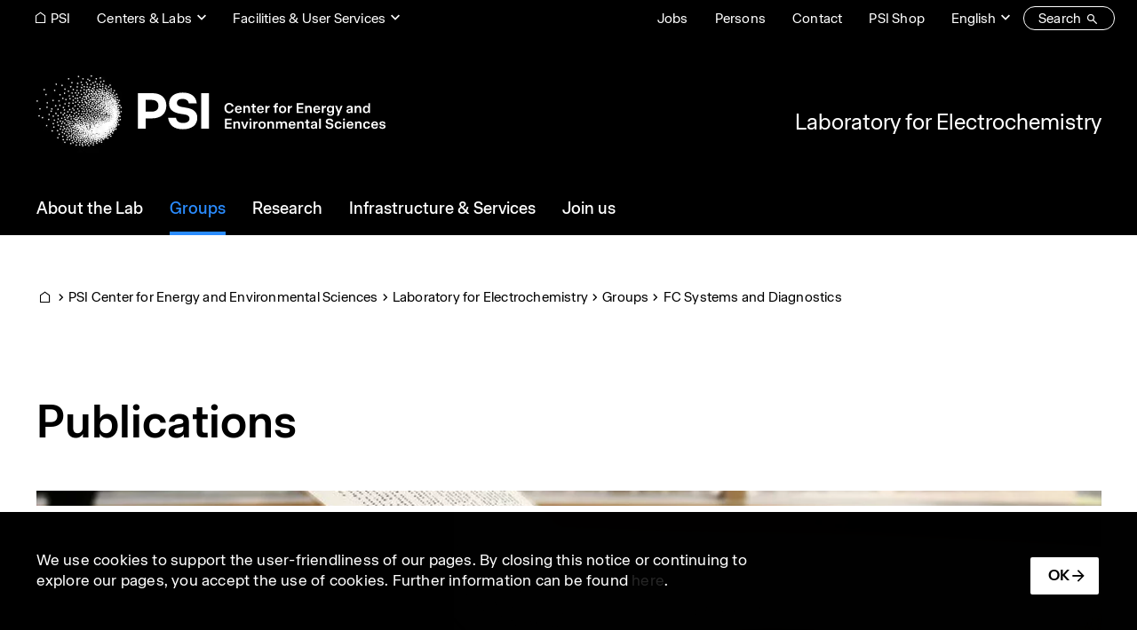

--- FILE ---
content_type: text/html; charset=UTF-8
request_url: https://www.psi.ch/en/lec/fuel-cell-dystems-and-diagnostics-publications
body_size: 258940
content:
<!DOCTYPE html>
<html lang="en" dir="ltr" prefix="og: https://ogp.me/ns#">
  <head>
    <meta charset="utf-8" />
<noscript><style>form.antibot * :not(.antibot-message) { display: none !important; }</style>
</noscript><script>var _paq = _paq || [];(function(){var u=(("https:" == document.location.protocol) ? "https://matomo.psi.ch/" : "https://matomo.psi.ch/");_paq.push(["setSiteId", "1"]);_paq.push(["setTrackerUrl", u+"matomo.php"]);_paq.push(["setDoNotTrack", 1]);if (!window.matomo_search_results_active) {_paq.push(["trackPageView"]);}_paq.push(["setIgnoreClasses", ["no-tracking","colorbox"]]);_paq.push(["enableLinkTracking"]);var d=document,g=d.createElement("script"),s=d.getElementsByTagName("script")[0];g.type="text/javascript";g.defer=true;g.async=true;g.src=u+"matomo.js";s.parentNode.insertBefore(g,s);})();</script>
<meta name="description" content="Fuel Cell Systems and Diagnostics" />
<link rel="canonical" href="https://www.psi.ch/en/lec/fuel-cell-dystems-and-diagnostics-publications" />
<link rel="icon" href="/themes/custom/design2/images/favicon/favicon.ico" />
<link rel="mask-icon" href="/themes/custom/design2/images/favicon/safari-pinned-tab.svg" />
<link rel="icon" sizes="16x16" href="/themes/custom/design2/images/favicon/favicon-16x16.png" />
<link rel="icon" sizes="32x32" href="/themes/custom/design2/images/favicon/favicon-32x32.png" />
<link rel="icon" sizes="192x192" href="/themes/custom/design2/images/favicon/android-chrome-192x192.png" />
<link rel="apple-touch-icon" sizes="180x180" href="/themes/custom/design2/images/favicon/apple-touch-icon.png" />
<meta property="og:site_name" content="PSI" />
<meta property="og:type" content="article" />
<meta property="og:url" content="https://www.psi.ch/en/lec/fuel-cell-dystems-and-diagnostics-publications" />
<meta property="og:title" content="Publications" />
<meta property="og:description" content="Fuel Cell Systems and Diagnostics" />
<meta property="og:image" content="https://www.psi.ch/sites/default/files/styles/primer_og_image/public/2025-10/psi_some_default_a-1.jpg.webp?itok=MJLAJyn8" />
<meta property="og:image:width" content="1200" />
<meta property="og:image:height" content="675" />
<meta name="twitter:card" content="summary_large_image" />
<meta name="twitter:description" content="Fuel Cell Systems and Diagnostics" />
<meta name="twitter:title" content="Publications | Laboratory for Electrochemistry | PSI" />
<meta name="twitter:image" content="https://www.psi.ch/sites/default/files/styles/primer_og_image/public/2025-10/psi_some_default_a-1.jpg.webp?itok=MJLAJyn8" />
<meta name="facebook-domain-verification" content="82boec1r74dj0juhk439kpphgtul2c" />
<meta name="google-site-verification" content="6x5EqVOGG5n8G9861-an3c4SZI5ZsQPuTAGEf9mOqRs" />
<meta name="theme-color" content="#ffffff" />
<meta name="msapplication-config" content="/themes/custom/design2/images/favicon/browserconfig.xml" />
<meta name="msapplication-square150x150logo" content="/themes/custom/design2/images/favicon/mstile-150x150.png" />
<meta name="msapplication-tileimage" content="/themes/custom/design2/images/favicon/mstile-150x150.png" />
<base href="/en/lec/fuel-cell-dystems-and-diagnostics-publications" />
<meta name="Generator" content="Drupal 10 (https://www.drupal.org); Commerce 2" />
<meta name="MobileOptimized" content="width" />
<meta name="HandheldFriendly" content="true" />
<meta name="viewport" content="width=device-width, initial-scale=1.0, shrink-to-fit=no" />
<script type="application/ld+json">{
    "@context": "https://schema.org",
    "@graph": [
        {
            "@type": "Article",
            "headline": "Publications",
            "description": "Fuel Cell Systems and Diagnostics",
            "image": {
                "@type": "ImageObject",
                "representativeOfPage": "True",
                "url": "https://www.psi.ch/sites/default/files/styles/primer_teaser_grid_16_9_scale_md/public/2025-10/psi_some_default_a-1.jpg.webp?itok=oZYtNbWl",
                "width": "1200",
                "height": "675"
            },
            "datePublished": "2012-10-12T19:27:00+0200",
            "dateModified": "2024-09-17T15:12:37+0200",
            "author": {
                "@type": "Person",
                "name": "Import"
            },
            "publisher": {
                "@type": "Organization",
                "name": "PSI",
                "url": "https://www.psi.ch/en",
                "logo": {
                    "@type": "ImageObject",
                    "url": "https://www.psi.ch/themes/custom/design/logo-medium.png",
                    "width": "584px",
                    "height": "232px"
                }
            },
            "mainEntityOfPage": "https://www.psi.ch/en/lec/fuel-cell-dystems-and-diagnostics-publications"
        }
    ]
}</script>
<link rel="alternate" hreflang="en" href="https://www.psi.ch/en/lec/fuel-cell-dystems-and-diagnostics-publications" />
<link rel="preload" as="font" href="/themes/custom/design2/fonts/Accelerate-Regular.woff2" type="font/woff2" crossorigin="anonymous" />
<link rel="preload" as="font" href="/themes/custom/design2/fonts/Accelerate-Medium.woff2" type="font/woff2" crossorigin="anonymous" />
<link rel="preload" as="font" href="/themes/custom/design2/fonts/Accelerate-Semibold.woff2" type="font/woff2" crossorigin="anonymous" />
<link rel="preload" as="font" href="/themes/custom/design2/fonts/icons.woff2?v=10" type="font/woff2" crossorigin="anonymous" />

    <title>Publications | Laboratory for Electrochemistry | PSI</title>
    <link rel="stylesheet" media="all" href="/sites/default/files/css/css_ygUEQGAKYo7V8O67bQpITAQshxxAYFFwyxqkjTCvYT4.css?delta=0&amp;language=en&amp;theme=design2&amp;include=eJxtjUsKwzAMRC_kxlDoeYIUC0dEkYxlt83ta0g_m66G94Zh0GdhjKlaSfbQgCcr3DlDY9OQyDnrNaJZ81ah3L4qiyHIxdshrDlQnxezjWnEXoRBF4r_5IxQKdCzjdk2vnsBmd4YClTI42b1T_MzU9fSUdhXSsEPb7RHBKcX30pNUw" />
<link rel="stylesheet" media="all" href="/sites/default/files/css/css_s9RjFlxdK1hPvMT_73EyrXmUXk-k5tJY4dvwU7A5zsw.css?delta=1&amp;language=en&amp;theme=design2&amp;include=eJxtjUsKwzAMRC_kxlDoeYIUC0dEkYxlt83ta0g_m66G94Zh0GdhjKlaSfbQgCcr3DlDY9OQyDnrNaJZ81ah3L4qiyHIxdshrDlQnxezjWnEXoRBF4r_5IxQKdCzjdk2vnsBmd4YClTI42b1T_MzU9fSUdhXSsEPb7RHBKcX30pNUw" />
<link rel="stylesheet" media="print" href="/sites/default/files/css/css_QkitCFw7ksdY4Yyiq2jrFCgvCEz2QMIvW_uaez0qfUw.css?delta=2&amp;language=en&amp;theme=design2&amp;include=eJxtjUsKwzAMRC_kxlDoeYIUC0dEkYxlt83ta0g_m66G94Zh0GdhjKlaSfbQgCcr3DlDY9OQyDnrNaJZ81ah3L4qiyHIxdshrDlQnxezjWnEXoRBF4r_5IxQKdCzjdk2vnsBmd4YClTI42b1T_MzU9fSUdhXSsEPb7RHBKcX30pNUw" />

    
  </head>
  <body class="psi-inverted psi-center-cee path-node page-node-type-primer-page path-lec">
        <a href="#main-content" class="visually-hidden focusable skip-link">Skip to main content</a>
    
      <div class="dialog-off-canvas-main-canvas" data-off-canvas-main-canvas>
      <header class="page__header">
                  <div class="page__header__top">
          <div class="page__header__top__inner container">
                <div class="row region region-top">
        <div class="block block-menu block-menu--modal">
      <nav class="nav-links">
        <div class="nav-item">
          <a href="/en" class="psi-icon-menu-before psi-camera-indoor display-only-big nav-link psi-nav-link--underline"><span class="label">PSI</span></a>
        </div>
      </nav>
    </div>      <nav  id="block-design2-rebrandingtopcenters" class="block-menu--modal block block-menu navigation menu--top-centers">
    
    <a data-psi-toggle="modal" data-bs-target="#block-design2-rebrandingtopcenters-modal" class="psi-icon-dropdown block__title nav-link psi-nav-link--underline" href="#" id="block-design2-rebrandingtopcenters-menu" aria-haspopup="true" aria-expanded="false">Centers &amp; Labs</a>
  
  <div class="modal fade psi-modal-menu" id="block-design2-rebrandingtopcenters-modal" tabindex="-1" aria-labelledby="block-design2-rebrandingtopcenters-menu" aria-hidden="true" data-bs-backdrop="false">
    <div class="modal-dialog modal-fullscreen">
      <div class="modal-content">
        <div class="modal-header">
          <div class="container">
            <a href="#" class="overlay-menu-close psi-p-s psi-s-ml-auto" data-bs-dismiss="modal"><span class="label">close</span><span class="psi-icon-xl psi-close-xl"></span></a>
          </div>
        </div>
        <div class="container">
          <div class="psi-scroll-shadow"></div>
        </div>
        <div class="modal-body">
          <div class="container">
            <div class="psi-modal-menu__content">
              

          <a href="/en/research/center-labs" class="overlay-menu__overview__link psi-modal-menu__title">
          <span class="overlay-menu__overview__title">Center &amp; Labs</span>
          <span class="psi-p-s label">To overview</span>
        </a>  <ul class="nav-top-centers">                        <li class="nav-item psi-p-l">                                            <a href="/en/cnm" class="nav-link psi-menu-below" id="top-centersLabel10" data-menu-level="1" aria-haspopup="true" aria-expanded="false" data-drupal-link-system-path="node/61165"><span class="label">PSI Center for Neutron and Muon Sciences</span></a>            <div class="overlay-menu overlay-menu--hide">
              <div class="overlay-menu__overview">
                <div>
                  <a href="/en/cnm" class="overlay-menu__overview__link">
                    <span class="overlay-menu__overview__title">PSI Center for Neutron and Muon Sciences</span>
                    <span class="psi-p-s label">To overview</span>
                  </a>
                </div>
              </div>
              <div class="overlay-menu__content">    <ul class="menu depth-2" aria-labelledby=" top-centersLabel10">
                          <li class="nav-item">                <a href="/en/ltp" class="nav-link psi-menu-page overlay-menu__dropdown-item psi-p-l" id="top-centersLabel20" data-menu-level="2" data-drupal-link-system-path="node/62244"><span class="label">Laboratory for Particle Physics</span></a></li>
                              <li class="nav-item">                <a href="/en/lns" class="nav-link psi-menu-page overlay-menu__dropdown-item psi-p-l" id="top-centersLabel21" data-menu-level="2" data-drupal-link-system-path="node/63373"><span class="label">Laboratory for Neutron Scattering and Imaging</span></a></li>
                              <li class="nav-item">                <a href="/en/lmu" class="nav-link psi-menu-page overlay-menu__dropdown-item psi-p-l" id="top-centersLabel22" data-menu-level="2" data-drupal-link-system-path="node/63376"><span class="label">Laboratory for Muon Spin Spectroscopy</span></a></li>
                              <li class="nav-item">                <a href="/en/lin" class="nav-link psi-menu-page overlay-menu__dropdown-item psi-p-l" id="top-centersLabel23" data-menu-level="2" data-drupal-link-system-path="node/63388"><span class="label">Laboratory for Neutron and Muon Instrumentation</span></a></li>
                              <li class="nav-item">                <a href="/en/lmx" class="nav-link psi-menu-page overlay-menu__dropdown-item psi-p-l" id="top-centersLabel24" data-menu-level="2" data-drupal-link-system-path="node/63391"><span class="label">Laboratory for Multiscale Materials Experiments</span></a></li>
        </ul>
  </div>
            </div>
          </li>
                              <li class="nav-item psi-p-l">                                            <a href="/en/cps" class="nav-link psi-menu-below" id="top-centersLabel11" data-menu-level="1" aria-haspopup="true" aria-expanded="false" data-drupal-link-system-path="node/61150"><span class="label">PSI Center for Photon Science</span></a>            <div class="overlay-menu overlay-menu--hide">
              <div class="overlay-menu__overview">
                <div>
                  <a href="/en/cps" class="overlay-menu__overview__link">
                    <span class="overlay-menu__overview__title">PSI Center for Photon Science</span>
                    <span class="psi-p-s label">To overview</span>
                  </a>
                </div>
              </div>
              <div class="overlay-menu__content">    <ul class="menu depth-2" aria-labelledby=" top-centersLabel10 top-centersLabel11">
                          <li class="nav-item">                <a href="/en/lsb" class="nav-link psi-menu-page overlay-menu__dropdown-item psi-p-l" id="top-centersLabel20" data-menu-level="2" data-drupal-link-system-path="node/63415"><span class="label">Laboratory for Macromolecules and Bioimaging</span></a></li>
                              <li class="nav-item">                <a href="/en/lxn" class="nav-link psi-menu-page overlay-menu__dropdown-item psi-p-l" id="top-centersLabel21" data-menu-level="2" data-drupal-link-system-path="node/63418"><span class="label">Laboratory for X-ray Nanoscience and Technologies</span></a></li>
                              <li class="nav-item">                <a href="/en/lsc" class="nav-link psi-menu-page overlay-menu__dropdown-item psi-p-l" id="top-centersLabel22" data-menu-level="2" data-drupal-link-system-path="node/63484"><span class="label">Laboratory Condensed Matter</span></a></li>
                              <li class="nav-item">                <a href="/en/lsf" class="nav-link psi-menu-page overlay-menu__dropdown-item psi-p-l" id="top-centersLabel23" data-menu-level="2" data-drupal-link-system-path="node/63463"><span class="label">Laboratory for Synchrotron Radiation and Femtochemistry</span></a></li>
                              <li class="nav-item">                <a href="/en/lsx" class="nav-link psi-menu-page overlay-menu__dropdown-item psi-p-l" id="top-centersLabel24" data-menu-level="2" data-drupal-link-system-path="node/63520"><span class="label">Laboratory for Advanced Spectroscopy and X-ray Sources</span></a></li>
                              <li class="nav-item">                <a href="/en/lno" class="nav-link psi-menu-page overlay-menu__dropdown-item psi-p-l" id="top-centersLabel25" data-menu-level="2" data-drupal-link-system-path="node/63490"><span class="label">Laboratory for Non-linear Optics</span></a></li>
                              <li class="nav-item">                <a href="/en/lnq" class="nav-link psi-menu-page overlay-menu__dropdown-item psi-p-l" id="top-centersLabel26" data-menu-level="2" data-drupal-link-system-path="node/63460"><span class="label">Laboratory for Nano and Quantum Technologies</span></a></li>
        </ul>
  </div>
            </div>
          </li>
                              <li class="nav-item psi-p-l">                                            <a href="/en/cee" class="nav-link psi-menu-below" id="top-centersLabel12" data-menu-level="1" aria-haspopup="true" aria-expanded="false" data-drupal-link-system-path="node/61153"><span class="label">PSI Center for Energy and Environmental Sciences </span></a>            <div class="overlay-menu overlay-menu--hide">
              <div class="overlay-menu__overview">
                <div>
                  <a href="/en/cee" class="overlay-menu__overview__link">
                    <span class="overlay-menu__overview__title">PSI Center for Energy and Environmental Sciences </span>
                    <span class="psi-p-s label">To overview</span>
                  </a>
                </div>
              </div>
              <div class="overlay-menu__content">    <ul class="menu depth-2" aria-labelledby=" top-centersLabel10 top-centersLabel11 top-centersLabel12">
                          <li class="nav-item">                <a href="/en/lep" class="nav-link psi-menu-page overlay-menu__dropdown-item psi-p-l" id="top-centersLabel20" data-menu-level="2" data-drupal-link-system-path="node/63424"><span class="label">Laboratory for Sustainable Energy Carriers and Processes</span></a></li>
                              <li class="nav-item">                <a href="/en/lec" class="nav-link psi-menu-page overlay-menu__dropdown-item psi-p-l" id="top-centersLabel21" data-menu-level="2" data-drupal-link-system-path="node/63427"><span class="label">Electrochemistry Laboratory</span></a></li>
                              <li class="nav-item">                <a href="/en/lac" class="nav-link psi-menu-page overlay-menu__dropdown-item psi-p-l" id="top-centersLabel22" data-menu-level="2" data-drupal-link-system-path="node/63412"><span class="label">Laboratory of Atmospheric Chemistry</span></a></li>
                              <li class="nav-item">                <a href="/en/lsk" class="nav-link psi-menu-page overlay-menu__dropdown-item psi-p-l" id="top-centersLabel23" data-menu-level="2" data-drupal-link-system-path="node/63523"><span class="label">Laboratory for Catalysis and Sustainable Chemistry</span></a></li>
                              <li class="nav-item">                <a href="/en/lea" class="nav-link psi-menu-page overlay-menu__dropdown-item psi-p-l" id="top-centersLabel24" data-menu-level="2" data-drupal-link-system-path="node/63514"><span class="label">Laboratory for Energy Systems Analysis</span></a></li>
                              <li class="nav-item">                <a href="/en/lbs" class="nav-link psi-menu-page overlay-menu__dropdown-item psi-p-l" id="top-centersLabel25" data-menu-level="2" data-drupal-link-system-path="node/66884"><span class="label">Laboratory for Battery Science</span></a></li>
        </ul>
  </div>
            </div>
          </li>
                              <li class="nav-item psi-p-l">                                            <a href="/en/nes" class="nav-link psi-menu-below" id="top-centersLabel13" data-menu-level="1" aria-haspopup="true" aria-expanded="false" data-drupal-link-system-path="node/61156"><span class="label">PSI Center for Nuclear Engineering and Sciences</span></a>            <div class="overlay-menu overlay-menu--hide">
              <div class="overlay-menu__overview">
                <div>
                  <a href="/en/nes" class="overlay-menu__overview__link">
                    <span class="overlay-menu__overview__title">PSI Center for Nuclear Engineering and Sciences</span>
                    <span class="psi-p-s label">To overview</span>
                  </a>
                </div>
              </div>
              <div class="overlay-menu__content">    <ul class="menu depth-2" aria-labelledby=" top-centersLabel10 top-centersLabel11 top-centersLabel12 top-centersLabel13">
                          <li class="nav-item">                <a href="/en/lrt" class="nav-link psi-menu-page overlay-menu__dropdown-item psi-p-l" id="top-centersLabel20" data-menu-level="2" data-drupal-link-system-path="node/63457"><span class="label">Laboratory for Reactor Physics and Thermal-Hydraulics</span></a></li>
                              <li class="nav-item">                <a href="/en/ahl" class="nav-link psi-menu-page overlay-menu__dropdown-item psi-p-l" id="top-centersLabel21" data-menu-level="2" data-drupal-link-system-path="node/63466"><span class="label">Hot Laboratory</span></a></li>
                              <li class="nav-item">                <a href="/en/les" class="nav-link psi-menu-page overlay-menu__dropdown-item psi-p-l" id="top-centersLabel22" data-menu-level="2" data-drupal-link-system-path="node/63487"><span class="label">Laboratory for Waste Management</span></a></li>
                              <li class="nav-item">                <a href="/en/lea" class="nav-link psi-menu-page overlay-menu__dropdown-item psi-p-l" id="top-centersLabel23" data-menu-level="2" data-drupal-link-system-path="node/63514"><span class="label">Laboratory for Energy Systems Analysis</span></a></li>
                              <li class="nav-item">                <a href="/en/lnm" class="nav-link psi-menu-page overlay-menu__dropdown-item psi-p-l" id="top-centersLabel24" data-menu-level="2" data-drupal-link-system-path="node/63493"><span class="label">Laboratory for Nuclear Materials</span></a></li>
                              <li class="nav-item">                <a href="/en/lrc" class="nav-link psi-menu-page overlay-menu__dropdown-item psi-p-l" id="top-centersLabel25" data-menu-level="2" data-drupal-link-system-path="node/63433"><span class="label">Laboratory of Radiochemistry</span></a></li>
        </ul>
  </div>
            </div>
          </li>
                              <li class="nav-item psi-p-l">                                            <a href="/en/cls" class="nav-link psi-menu-below" id="top-centersLabel14" data-menu-level="1" aria-haspopup="true" aria-expanded="false" data-drupal-link-system-path="node/61159"><span class="label">PSI Center for Life Sciences</span></a>            <div class="overlay-menu overlay-menu--hide">
              <div class="overlay-menu__overview">
                <div>
                  <a href="/en/cls" class="overlay-menu__overview__link">
                    <span class="overlay-menu__overview__title">PSI Center for Life Sciences</span>
                    <span class="psi-p-s label">To overview</span>
                  </a>
                </div>
              </div>
              <div class="overlay-menu__content">    <ul class="menu depth-2" aria-labelledby=" top-centersLabel10 top-centersLabel11 top-centersLabel12 top-centersLabel13 top-centersLabel14">
                          <li class="nav-item">                <a href="/en/crs" class="nav-link psi-menu-page overlay-menu__dropdown-item psi-p-l" id="top-centersLabel20" data-menu-level="2" data-drupal-link-system-path="node/63409"><span class="label">Center for Radiopharmaceutical Sciences</span></a></li>
                              <li class="nav-item">                <a href="/en/lbr" class="nav-link psi-menu-page overlay-menu__dropdown-item psi-p-l" id="top-centersLabel21" data-menu-level="2" data-drupal-link-system-path="node/63406"><span class="label">Laboratory of Biomolecular Research</span></a></li>
                              <li class="nav-item">                <a href="/en/lmb" class="nav-link psi-menu-page overlay-menu__dropdown-item psi-p-l" id="top-centersLabel22" data-menu-level="2" data-drupal-link-system-path="node/63403"><span class="label">Laboratory of Multiscale Bioimaging</span></a></li>
        </ul>
  </div>
            </div>
          </li>
                              <li class="nav-item psi-p-l">                                            <a href="/en/csd" class="nav-link psi-menu-below" id="top-centersLabel15" data-menu-level="1" aria-haspopup="true" aria-expanded="false" data-drupal-link-system-path="node/61162"><span class="label">PSI Center for Scientific Computing, Theory and Data</span></a>            <div class="overlay-menu overlay-menu--hide">
              <div class="overlay-menu__overview">
                <div>
                  <a href="/en/csd" class="overlay-menu__overview__link">
                    <span class="overlay-menu__overview__title">PSI Center for Scientific Computing, Theory and Data</span>
                    <span class="psi-p-s label">To overview</span>
                  </a>
                </div>
              </div>
              <div class="overlay-menu__content">    <ul class="menu depth-2" aria-labelledby=" top-centersLabel10 top-centersLabel11 top-centersLabel12 top-centersLabel13 top-centersLabel14 top-centersLabel15">
                          <li class="nav-item">                <a href="/en/lsm" class="nav-link psi-menu-page overlay-menu__dropdown-item psi-p-l" id="top-centersLabel20" data-menu-level="2" data-drupal-link-system-path="node/63481"><span class="label">Laboratory for Simulation and Modelling</span></a></li>
                              <li class="nav-item">                <a href="/en/ltc" class="nav-link psi-menu-page overlay-menu__dropdown-item psi-p-l" id="top-centersLabel21" data-menu-level="2" data-drupal-link-system-path="node/63472"><span class="label">Computational and Theoretical Physics</span></a></li>
                              <li class="nav-item">                <a href="/en/lms" class="nav-link psi-menu-page overlay-menu__dropdown-item psi-p-l" id="top-centersLabel22" data-menu-level="2" data-drupal-link-system-path="node/63529"><span class="label">Laboratory for Materials Simulations</span></a></li>
                              <li class="nav-item">                <a href="/en/awi" class="nav-link psi-menu-page overlay-menu__dropdown-item psi-p-l" id="top-centersLabel23" data-menu-level="2" data-drupal-link-system-path="node/63469"><span class="label">Science IT Infrastructure and Services</span></a></li>
        </ul>
  </div>
            </div>
          </li>
                              <li class="nav-item psi-p-l">                                            <a href="/en/cas" class="nav-link psi-menu-below" id="top-centersLabel16" data-menu-level="1" aria-haspopup="true" aria-expanded="false" data-drupal-link-system-path="node/61168"><span class="label">PSI Center for Accelerator Science and Engineering</span></a>            <div class="overlay-menu overlay-menu--hide">
              <div class="overlay-menu__overview">
                <div>
                  <a href="/en/cas" class="overlay-menu__overview__link">
                    <span class="overlay-menu__overview__title">PSI Center for Accelerator Science and Engineering</span>
                    <span class="psi-p-s label">To overview</span>
                  </a>
                </div>
              </div>
              <div class="overlay-menu__content">    <ul class="menu depth-2" aria-labelledby=" top-centersLabel10 top-centersLabel11 top-centersLabel12 top-centersLabel13 top-centersLabel14 top-centersLabel15 top-centersLabel16">
                          <li class="nav-item">                <a href="/en/cas/accelerator-operation-and-development" class="nav-link psi-menu-page overlay-menu__dropdown-item psi-p-l" id="top-centersLabel20" data-menu-level="2" data-drupal-link-system-path="node/17774"><span class="label">Accelerator Operation and Development (ASA)</span></a></li>
                              <li class="nav-item">                <a href="/en/cas/electronics-and-control-systems" class="nav-link psi-menu-page overlay-menu__dropdown-item psi-p-l" id="top-centersLabel21" data-menu-level="2" data-drupal-link-system-path="node/17771"><span class="label">Electronics and Control Systems (AEK)</span></a></li>
                              <li class="nav-item">                <a href="/en/cas/accelerator-technology" class="nav-link psi-menu-page overlay-menu__dropdown-item psi-p-l" id="top-centersLabel22" data-menu-level="2" data-drupal-link-system-path="node/17780"><span class="label">Accelerator Technology (ABT)</span></a></li>
        </ul>
  </div>
            </div>
          </li>
                              <li class="nav-item psi-p-l">                                            <a href="/en/ccs" class="nav-link psi-menu-below" id="top-centersLabel17" data-menu-level="1" aria-haspopup="true" aria-expanded="false" data-drupal-link-system-path="node/61171"><span class="label">PSI Center for Corporate Services</span></a>            <div class="overlay-menu overlay-menu--hide">
              <div class="overlay-menu__overview">
                <div>
                  <a href="/en/ccs" class="overlay-menu__overview__link">
                    <span class="overlay-menu__overview__title">PSI Center for Corporate Services</span>
                    <span class="psi-p-s label">To overview</span>
                  </a>
                </div>
              </div>
              <div class="overlay-menu__content">    <ul class="menu depth-2" aria-labelledby=" top-centersLabel10 top-centersLabel11 top-centersLabel12 top-centersLabel13 top-centersLabel14 top-centersLabel15 top-centersLabel16 top-centersLabel17">
                          <li class="nav-item">                <a href="/en/ccs/finance-and-services" class="nav-link psi-menu-page overlay-menu__dropdown-item psi-p-l" id="top-centersLabel20" data-menu-level="2" data-drupal-link-system-path="node/48715"><span class="label">Finanzen und Dienste</span></a></li>
                              <li class="nav-item">                <a href="/en/ccs/real-estate-and-services" class="nav-link psi-menu-page overlay-menu__dropdown-item psi-p-l" id="top-centersLabel21" data-menu-level="2" data-drupal-link-system-path="node/48790"><span class="label">Immobilien und Betrieb</span></a></li>
                              <li class="nav-item">                <a href="/en/ccs/infrastructure-and-electrical-installations" class="nav-link psi-menu-page overlay-menu__dropdown-item psi-p-l" id="top-centersLabel22" data-menu-level="2" data-drupal-link-system-path="node/49048"><span class="label">Infrastruktur und Elektroinstallationen</span></a></li>
                              <li class="nav-item">                <a href="/en/ccs/information-technology" class="nav-link psi-menu-page overlay-menu__dropdown-item psi-p-l" id="top-centersLabel23" data-menu-level="2" data-drupal-link-system-path="node/50782"><span class="label">Informationstechnologie</span></a></li>
                              <li class="nav-item">                <a href="/en/asi" class="nav-link psi-menu-page overlay-menu__dropdown-item psi-p-l" id="top-centersLabel24" data-menu-level="2" data-drupal-link-system-path="node/19709"><span class="label">Abteilung Strahlenschutz und Sicherheit</span></a></li>
                              <li class="nav-item">                <a href="/en/ccs/communications" class="nav-link psi-menu-page overlay-menu__dropdown-item psi-p-l" id="top-centersLabel25" data-menu-level="2" data-drupal-link-system-path="node/48793"><span class="label">Kommunikation</span></a></li>
        </ul>
  </div>
            </div>
          </li>
        </ul>
  

            </div>
              <div class="psi-modal-menu__search">
    <h4 class="h4 psi-modal-menu__search-title">Labs, Groups & Projects</h4>
    <div class="form-group psi-fast-search form-floating">
      <input type="text" class="form-control psi-fast-search__input" id="psi-labs-search" data-psi-search-url="/en/psi/api/centers-labs" data-psi-search-results-element="#psi-labs-search-results" placeholder="Search">
      <label for="psi-labs-search" class="psi-fast-search__label ">Search</label>
      <div id="psi-labs-search-results" class="psi-fast-search__results"></div>
    </div>
  </div>
          </div>
        </div>
      </div>
    </div>
  </div>
</nav>
      <nav  id="block-design2-rebrandingtopfacilities" class="psi-s-ml-auto psi-s-responsive-ml-0 psi-s-responsive-mr-auto block-menu--modal block block-menu navigation menu--top-facilities">
    
    <a data-psi-toggle="modal" data-bs-target="#block-design2-rebrandingtopfacilities-modal" class="psi-icon-dropdown block__title nav-link psi-nav-link--underline" href="#" id="block-design2-rebrandingtopfacilities-menu" aria-haspopup="true" aria-expanded="false">Facilities &amp; User Services</a>
  
  <div class="modal fade psi-modal-menu" id="block-design2-rebrandingtopfacilities-modal" tabindex="-1" aria-labelledby="block-design2-rebrandingtopfacilities-menu" aria-hidden="true" data-bs-backdrop="false">
    <div class="modal-dialog modal-fullscreen">
      <div class="modal-content">
        <div class="modal-header">
          <div class="container">
            <a href="#" class="overlay-menu-close psi-p-s psi-s-ml-auto" data-bs-dismiss="modal"><span class="label">close</span><span class="psi-icon-xl psi-close-xl"></span></a>
          </div>
        </div>
        <div class="container">
          <div class="psi-scroll-shadow"></div>
        </div>
        <div class="modal-body">
          <div class="container">
            <div class="psi-modal-menu__content">
                <ul class="nav-top-facilities">                  <li class="nav-item psi-p-l">                                            <a href="/en/research/large-research-facilities" class="nav-link psi-menu-below" id="top-facilitiesLabel00" data-menu-level="0" aria-haspopup="true" aria-expanded="false" data-drupal-link-system-path="node/62997"><span class="label">Large Research Facilities</span></a>            <div class="overlay-menu">
              <div class="overlay-menu__overview psi-s-mb-sm">
                <a href="/en/research/large-research-facilities" class="overlay-menu__overview__link psi-modal-menu__title">
                  <span class="overlay-menu__overview__title">Large Research Facilities</span>
                  <span class="psi-p-s label">To overview</span>
                </a>
              </div>
              <div class="overlay-menu__content">  <ul class="menu depth-1" aria-labelledby=" top-facilitiesLabel00">                  <li class="nav-item">                <a href="/en/swissfel" class="nav-link psi-menu-page overlay-menu__dropdown-item psi-p-l" id="top-facilitiesLabel10" data-menu-level="1" data-drupal-link-system-path="node/17702"><span class="label">SwissFEL – Swiss X-ray Free Electron Laser</span></a></li>                  <li class="nav-item">                <a href="/en/sls" class="nav-link psi-menu-page overlay-menu__dropdown-item psi-p-l" id="top-facilitiesLabel11" data-menu-level="1" data-drupal-link-system-path="node/16517"><span class="label">SLS – Swiss Light Source</span></a></li>                  <li class="nav-item">                <a href="/en/sinq" class="nav-link psi-menu-page overlay-menu__dropdown-item psi-p-l" id="top-facilitiesLabel12" data-menu-level="1" data-drupal-link-system-path="node/14363"><span class="label">SINQ – Swiss Spallation Neutron Source</span></a></li>                  <li class="nav-item">                <a href="/en/smus" class="nav-link psi-menu-page overlay-menu__dropdown-item psi-p-l" id="top-facilitiesLabel13" data-menu-level="1" data-drupal-link-system-path="node/15119"><span class="label">SμS – Swiss Muon Source</span></a></li>                  <li class="nav-item">                <a href="/en/ltp/facilities" class="nav-link psi-menu-page overlay-menu__dropdown-item psi-p-l" id="top-facilitiesLabel14" data-menu-level="1" data-drupal-link-system-path="node/12674"><span class="label">CHRISP – Swiss Research Infrastructure for Particle Physics</span></a></li></ul></div>
            </div>
          </li>                  <li class="nav-item psi-p-l">                                            <a href="/en/useroffice" class="nav-link psi-menu-below" id="top-facilitiesLabel01" data-menu-level="0" aria-haspopup="true" aria-expanded="false" data-drupal-link-system-path="node/63532"><span class="label">User Office</span></a>            <div class="overlay-menu">
              <div class="overlay-menu__overview psi-s-mb-sm">
                <a href="/en/useroffice" class="overlay-menu__overview__link psi-modal-menu__title">
                  <span class="overlay-menu__overview__title">User Office</span>
                  <span class="psi-p-s label">To overview</span>
                </a>
              </div>
              <div class="overlay-menu__content">  <ul class="menu depth-1" aria-labelledby=" top-facilitiesLabel00 top-facilitiesLabel01">                  <li class="nav-item">                <a href="/en/research/data-analysis-service" class="nav-link psi-menu-page overlay-menu__dropdown-item psi-p-l" id="top-facilitiesLabel10" data-menu-level="1" data-drupal-link-system-path="node/9713"><span class="label">Data Analysis Service</span></a></li>                  <li class="nav-item">                <a href="https://duo.psi.ch/duo/" class="nav-link psi-menu-page overlay-menu__dropdown-item psi-p-l" id="top-facilitiesLabel11" data-menu-level="1"><span class="label">Digital User Office (DUO)</span></a></li>                  <li class="nav-item">                <a href="/en/useroffice/eu-support-programmes" class="nav-link psi-menu-page overlay-menu__dropdown-item psi-p-l" id="top-facilitiesLabel12" data-menu-level="1" data-drupal-link-system-path="node/9878"><span class="label">EU support programmes</span></a></li>                  <li class="nav-item">                <a href="/en/research/methods-and-scopes-of-the-large-research-facilities" class="nav-link psi-menu-page overlay-menu__dropdown-item psi-p-l" id="top-facilitiesLabel13" data-menu-level="1" data-drupal-link-system-path="node/497"><span class="label">Methods at the PSI User Facilities</span></a></li>                  <li class="nav-item">                <a href="/en/guesthouse" class="nav-link psi-menu-page overlay-menu__dropdown-item psi-p-l" id="top-facilitiesLabel14" data-menu-level="1" data-drupal-link-system-path="node/63544"><span class="label">PSI Guest House</span></a></li>                  <li class="nav-item">                <a href="/en/useroffice/proposal-deadlines" class="nav-link psi-menu-page overlay-menu__dropdown-item psi-p-l" id="top-facilitiesLabel15" data-menu-level="1" data-drupal-link-system-path="node/20792"><span class="label">Proposal Deadlines</span></a></li>                  <li class="nav-item">                <a href="/en/useroffice/from-proposals-to-experiments" class="nav-link psi-menu-page overlay-menu__dropdown-item psi-p-l" id="top-facilitiesLabel16" data-menu-level="1" data-drupal-link-system-path="node/29987"><span class="label">Proposals for Beam Time</span></a></li></ul></div>
            </div>
          </li></ul>

            </div>
                                  </div>
        </div>
      </div>
    </div>
  </div>
</nav>
  <nav  id="block-design2-rebrandingnaviright" class="d-none psi-d-nav-collapse-block block block-menu navigation menu--navi-right" aria-label="Navi Right">
      
        
  
              <ul class="nav nav-links">
                    <li class="nav-item">
                        <a href="/en" class="psi-icon-menu-before psi-camera-indoor display-only-small psi-nav-link--underline nav-link" data-drupal-link-system-path="&lt;front&gt;"><span class="label">PSI Home</span></a></li>
                <li class="nav-item">
                        <a href="/en/hr/job-opportunities" class="psi-nav-link--underline nav-link" data-drupal-link-system-path="node/3698"><span class="label">Jobs</span></a></li>
                <li class="nav-item">
                        <a href="/en/search/phonebook-and-e-mail-directory" class="psi-nav-link--underline nav-link" data-drupal-link-system-path="node/462"><span class="label">Persons</span></a></li>
                <li class="nav-item">
                        <a href="/en/about/contacts" class="psi-nav-link--underline nav-link" data-drupal-link-system-path="node/62370"><span class="label">Contact</span></a></li>
                <li class="nav-item">
                        <a href="/en/shop" class="psi-nav-link--underline nav-link" data-drupal-link-system-path="node/66962"><span class="label">PSI Shop</span></a></li>
        </ul>
  

</nav>
  <div class="language-switcher-language-url d-none psi-d-nav-collapse-block block-menu block block-language block-language-blocklanguage-interface" id="block-design2-languageswitcher" role="navigation">
                <div class="links dropdown dropdown-language">    <button  aria-controls="menu" aria-haspopup="true" aria-label="Change website language (current English)" aria-expanded="false" class="btn nav-link psi-icon-dropdown psi-nav-link--underline" id="languagedropdownmenu" data-toggle="dropdown" title="Change website language" type="button">English</button><ul  aria-labelledby="languagedropdownmenu" class="dropdown-menu dropdown-menu-right" role="menu">
          <div class="dropdown-header">Language</div><li><a href="/de/lec/fuel-cell-dystems-and-diagnostics-publications" class="language-link dropdown-item" role="menuitem" hreflang="de" data-drupal-link-system-path="node/10982">Deutsch</a></li><li><a href="/en/lec/fuel-cell-dystems-and-diagnostics-publications" class="language-link dropdown-item active is-active" role="menuitem" hreflang="en" data-drupal-link-system-path="node/10982" aria-current="page">English</a></li><li><a href="/fr/lec/fuel-cell-dystems-and-diagnostics-publications" class="language-link dropdown-item" role="menuitem" hreflang="fr" data-drupal-link-system-path="node/10982">Français</a></li></ul></div>      </div>
  <nav  id="block-design2-rebrandingtopsearch" class="display-only-big block block-menu navigation menu--top-search" aria-label="(Rebranding) Top Search">
      
        
  
              <ul class="nav nav-links">
                    <li class="nav-item">
                        <a href="/en/search" class="psi-search nav-link" data-drupal-link-system-path="node/202"><span class="label">Search</span></a></li>
        </ul>
  

</nav>
</div>

          </div>
        </div>
          
                  <div class="navbar-wrapper">
          <div class="navbar container">
            <div class="region region-brand">  <div id="block-design2-sitebranding" class="navbar-brand block-logo-svg block block-system block-system-branding-block">
                  <a href="/en/cee" class="site-logo-link site-logo-link--svg"  aria-label="Back to home">
      <svg xmlns="http://www.w3.org/2000/svg" class="img-fluid site-logo" viewBox="0 0 278.76 56.7">
  <path d="M81.01 14.18h11.62c6.71 0 11.11 3.59 11.11 9.92 0 6.68-4.6 10.21-11.39 10.21H87.2v8.21h-6.19zm10.95 14.76c3.4 0 5.47-1.6 5.47-4.62s-1.92-4.76-5.39-4.76H87.2v9.39h4.76zM105.12 33.77h6.35c.32 2.52 2.05 4.22 5.72 4.22 3.19 0 5.05-1.42 5.05-3.51s-1.46-2.88-3.98-3.31l-3.31-.51c-5.91-.95-9.03-3.5-9.03-8.16 0-5.36 4.1-8.79 10.92-8.79s10.61 3.23 11.2 8.59h-6.31c-.43-2.21-2.13-3.59-4.97-3.59s-4.57 1.26-4.57 3.31c0 1.93 1.42 2.76 3.98 3.19l3.31.55c5.68.91 8.99 3.31 8.99 8.08 0 5.72-4.34 9.15-11.51 9.15s-11-3.27-11.83-9.23zM131.58 14.18h6.19v28.35h-6.19z"/>
  <g transform="translate(-11.05 -14.17)" id="psi-svg-logo-cloud">
    <path d="M55.31 66.66a.57.57 0 0 0-.57.57c0 .32.25.57.57.57.32 0 .57-.25.57-.57a.56.56 0 0 0-.57-.57zM58.03 65.76c.31 0 .57-.25.57-.57a.56.56 0 0 0-.57-.57.56.56 0 0 0-.57.57c0 .32.25.57.57.57zM57.5 66a.57.57 0 0 0-.57.57c0 .32.25.57.57.57.32 0 .57-.25.57-.57a.56.56 0 0 0-.57-.57ZM55.78 65.5a.57.57 0 0 0-.57.57c0 .32.25.57.57.57.32 0 .57-.25.57-.57a.56.56 0 0 0-.57-.57zM54.37 65.76c.31 0 .57-.25.57-.57a.56.56 0 0 0-.57-.57.56.56 0 0 0-.57.57c0 .32.25.57.57.57zM54.88 66.48a.57.57 0 0 0-.57-.57.56.56 0 0 0-.57.57c0 .32.25.57.57.57.32 0 .57-.25.57-.57zM53.06 66.1c.31 0 .57-.25.57-.57a.56.56 0 0 0-.57-.57.56.56 0 0 0-.57.57c0 .32.25.57.57.57zM53.06 67.97c.31 0 .57-.25.57-.57a.56.56 0 0 0-.57-.57.56.56 0 0 0-.57.57c0 .32.25.57.57.57zM54.61 63.38a.57.57 0 0 0-.57.57c0 .32.25.57.57.57.32 0 .57-.25.57-.57a.56.56 0 0 0-.57-.57zM52.24 66.92a.57.57 0 0 0-.57-.57.56.56 0 0 0-.57.57c0 .32.25.57.57.57.32 0 .57-.25.57-.57zM51.72 66.15c.31 0 .57-.25.57-.57a.56.56 0 0 0-.57-.57.56.56 0 0 0-.57.57c0 .32.25.57.57.57zM51.31 64.38a.57.57 0 0 0-.57-.57.56.56 0 0 0-.57.57c0 .32.25.57.57.57.32 0 .57-.25.57-.57zM53.98 64.1a.57.57 0 0 0-.57-.57.56.56 0 0 0-.57.57c0 .32.25.57.57.57.32 0 .57-.25.57-.57zM52.73 64.27a.57.57 0 0 0-.57-.57.56.56 0 0 0-.57.57c0 .32.25.57.57.57.32 0 .57-.25.57-.57zM52.6 62.39a.57.57 0 0 0-.57.57c0 .32.25.57.57.57.32 0 .57-.25.57-.57a.56.56 0 0 0-.57-.57zM51.9 63.24a.57.57 0 0 0-.57-.57.56.56 0 0 0-.57.57c0 .32.25.57.57.57.32 0 .57-.25.57-.57zM52.34 61.12a.57.57 0 0 0-.57.57c0 .32.25.57.57.57.32 0 .57-.25.57-.57a.56.56 0 0 0-.57-.57z"/>
    <path d="M53.73 62.28a.57.57 0 0 0-.57.57c0 .32.25.57.57.57.32 0 .57-.25.57-.57a.56.56 0 0 0-.57-.57zM57.24 65.13a.57.57 0 0 0-.57-.57.56.56 0 0 0-.57.57c0 .32.25.57.57.57.32 0 .57-.25.57-.57zM65.76 61.78a.57.57 0 0 0-.57.57c0 .32.25.57.57.57.32 0 .57-.25.57-.57a.56.56 0 0 0-.57-.57zM68.84 61.41a.57.57 0 0 0-.57.57c0 .32.25.57.57.57.32 0 .57-.25.57-.57a.56.56 0 0 0-.57-.57zM55.61 63.99a.57.57 0 0 0-.57.57c0 .32.25.57.57.57.32 0 .57-.25.57-.57a.56.56 0 0 0-.57-.57z"/>
    <circle r=".57" cy="59.55" cx="51.17"/>
    <path d="M52.14 59.44c0 .31.25.57.57.57.32 0 .57-.25.57-.57a.56.56 0 0 0-.57-.57.56.56 0 0 0-.57.57zM42.43 59.77c.31 0 .57-.25.57-.57a.56.56 0 0 0-.57-.57.56.56 0 0 0-.57.57c0 .32.25.57.57.57zM40.79 58.81c.31 0 .57-.25.57-.57a.56.56 0 0 0-.57-.57.56.56 0 0 0-.57.57c0 .32.25.57.57.57zM43.62 58.33c.31 0 .57-.25.57-.57a.56.56 0 0 0-.57-.57.56.56 0 0 0-.57.57c0 .32.25.57.57.57zM42.08 58.45c.31 0 .57-.25.57-.57a.56.56 0 0 0-.57-.57.56.56 0 0 0-.57.57c0 .32.25.57.57.57zM40.39 56.61c.31 0 .57-.25.57-.57a.56.56 0 0 0-.57-.57.56.56 0 0 0-.57.57c0 .32.25.57.57.57zM41.46 56.14a.57.57 0 0 0-.57.57c0 .32.25.57.57.57.32 0 .57-.25.57-.57a.56.56 0 0 0-.57-.57zM39.32 57.11a.57.57 0 0 0-.57.57c0 .32.25.57.57.57.32 0 .57-.25.57-.57a.56.56 0 0 0-.57-.57zM39.74 53.12c.31 0 .57-.25.57-.57a.56.56 0 0 0-.57-.57.56.56 0 0 0-.57.57c0 .32.25.57.57.57zM39.25 50.37c0 .31.25.57.57.57.32 0 .57-.25.57-.57a.56.56 0 0 0-.57-.57.56.56 0 0 0-.57.57zM37.31 53.03c0 .31.25.57.57.57.32 0 .57-.25.57-.57a.56.56 0 0 0-.57-.57.56.56 0 0 0-.57.57zM37.02 53.9a.57.57 0 0 0-.57-.57.56.56 0 0 0-.57.57c0 .32.25.57.57.57.32 0 .57-.25.57-.57z"/>
    <circle r=".57" cy="52.3" cx="36.27"/>
    <path d="M34.16 52.73a.57.57 0 0 0-.57-.57.56.56 0 0 0-.57.57c0 .32.25.57.57.57.32 0 .57-.25.57-.57zM32.51 51.49c.31 0 .57-.25.57-.57a.56.56 0 0 0-.57-.57.56.56 0 0 0-.57.57c0 .32.25.57.57.57zM34.44 49.69a.57.57 0 0 0-.57-.57.56.56 0 0 0-.57.57c0 .32.25.57.57.57.32 0 .57-.25.57-.57zM39.6 54.96c.31 0 .57-.25.57-.57a.56.56 0 0 0-.57-.57.56.56 0 0 0-.57.57c0 .32.25.57.57.57zM37.67 51.29c0 .31.25.57.57.57.32 0 .57-.25.57-.57a.56.56 0 0 0-.57-.57.56.56 0 0 0-.57.57z"/>
    <circle r=".57" cy="49.25" cx="28.57"/>
    <path d="M28.52 51.83a.57.57 0 0 0-.57-.57.56.56 0 0 0-.57.57c0 .32.25.57.57.57.32 0 .57-.25.57-.57zM31.95 52.91a.57.57 0 0 0-.57-.57.56.56 0 0 0-.57.57c0 .32.25.57.57.57.32 0 .57-.25.57-.57zM29.89 50.66c0 .31.25.57.57.57.32 0 .57-.25.57-.57a.56.56 0 0 0-.57-.57.56.56 0 0 0-.57.57zM28.15 54.22c0 .31.25.57.57.57.32 0 .57-.25.57-.57a.56.56 0 0 0-.57-.57.56.56 0 0 0-.57.57zM38.13 49.07c0 .31.25.57.57.57.32 0 .57-.25.57-.57a.56.56 0 0 0-.57-.57.56.56 0 0 0-.57.57zM37.02 50.52c.31 0 .57-.25.57-.57a.56.56 0 0 0-.57-.57.56.56 0 0 0-.57.57c0 .32.25.57.57.57zM39.04 47.85c.31 0 .57-.25.57-.57a.56.56 0 0 0-.57-.57.56.56 0 0 0-.57.57c0 .32.25.57.57.57z"/>
    <circle r=".57" cy="47.07" cx="37.06"/>
    <path d="M37.17 45.47c0 .31.25.57.57.57.32 0 .57-.25.57-.57a.56.56 0 0 0-.57-.57.56.56 0 0 0-.57.57z"/>
    <circle r=".57" cy="43.44" cx="39.07"/>
    <path d="M41.28 48.79a.57.57 0 0 0-.57-.57.56.56 0 0 0-.57.57c0 .32.25.57.57.57.32 0 .57-.25.57-.57zM41.63 47.83c0 .31.25.57.57.57.32 0 .57-.25.57-.57a.56.56 0 0 0-.57-.57.56.56 0 0 0-.57.57zM40.13 46.27c0 .31.25.57.57.57.32 0 .57-.25.57-.57a.56.56 0 0 0-.57-.57.56.56 0 0 0-.57.57zM43.41 49.19c0 .31.25.57.57.57.32 0 .57-.25.57-.57a.56.56 0 0 0-.57-.57.56.56 0 0 0-.57.57zM42.29 48.93a.57.57 0 0 0-.57.57c0 .32.25.57.57.57.32 0 .57-.25.57-.57a.56.56 0 0 0-.57-.57zM42.77 46.35c0 .31.25.57.57.57.32 0 .57-.25.57-.57a.56.56 0 0 0-.57-.57.56.56 0 0 0-.57.57zM46.39 47.73a.57.57 0 0 0-.57.57c0 .32.25.57.57.57.32 0 .57-.25.57-.57a.56.56 0 0 0-.57-.57zM42.38 43.31c0 .31.25.57.57.57.32 0 .57-.25.57-.57a.56.56 0 0 0-.57-.57.56.56 0 0 0-.57.57zM45.75 45.94a.57.57 0 0 0-.57.57c0 .32.25.57.57.57.32 0 .57-.25.57-.57a.56.56 0 0 0-.57-.57zM44.48 48.52c.31 0 .57-.25.57-.57a.56.56 0 0 0-.57-.57.56.56 0 0 0-.57.57c0 .32.25.57.57.57zM43.24 50.75a.57.57 0 0 0-.57-.57.56.56 0 0 0-.57.57c0 .32.25.57.57.57.32 0 .57-.25.57-.57zM41.15 50.83a.57.57 0 0 0-.57.57c0 .32.25.57.57.57.32 0 .57-.25.57-.57a.56.56 0 0 0-.57-.57zM43.37 53c.31 0 .57-.25.57-.57a.56.56 0 0 0-.57-.57.56.56 0 0 0-.57.57c0 .32.25.57.57.57zM41.54 52.7c0 .31.25.57.57.57.32 0 .57-.25.57-.57a.56.56 0 0 0-.57-.57.56.56 0 0 0-.57.57zM44.35 50.43a.57.57 0 0 0-.57.57c0 .32.25.57.57.57.32 0 .57-.25.57-.57a.56.56 0 0 0-.57-.57zM41.5 53.75a.57.57 0 0 0-.57-.57.56.56 0 0 0-.57.57c0 .32.25.57.57.57.32 0 .57-.25.57-.57zM43.03 54.11a.57.57 0 0 0-.57-.57.56.56 0 0 0-.57.57c0 .32.25.57.57.57.32 0 .57-.25.57-.57zM44.61 53.75c.31 0 .57-.25.57-.57a.56.56 0 0 0-.57-.57.56.56 0 0 0-.57.57c0 .32.25.57.57.57zM45.36 49.24a.57.57 0 0 0-.57.57c0 .32.25.57.57.57.32 0 .57-.25.57-.57a.56.56 0 0 0-.57-.57zM46.13 52.68a.57.57 0 0 0-.57.57c0 .32.25.57.57.57.32 0 .57-.25.57-.57a.56.56 0 0 0-.57-.57zM45.99 50.38a.57.57 0 0 0-.57.57c0 .32.25.57.57.57.32 0 .57-.25.57-.57a.56.56 0 0 0-.57-.57zM44.91 52.16c0 .31.25.57.57.57.32 0 .57-.25.57-.57a.56.56 0 0 0-.57-.57.56.56 0 0 0-.57.57zM48.1 53.11a.57.57 0 0 0-.57-.57.56.56 0 0 0-.57.57c0 .32.25.57.57.57.32 0 .57-.25.57-.57zM44.78 56.27c.31 0 .57-.25.57-.57a.56.56 0 0 0-.57-.57.56.56 0 0 0-.57.57c0 .32.25.57.57.57zM43 55.35c0 .31.25.57.57.57.32 0 .57-.25.57-.57a.56.56 0 0 0-.57-.57.56.56 0 0 0-.57.57zM43.02 57.08c.31 0 .57-.25.57-.57a.56.56 0 0 0-.57-.57.56.56 0 0 0-.57.57c0 .32.25.57.57.57z"/>
    <path d="M44.32 54.07a.57.57 0 0 0-.57-.57.56.56 0 0 0-.57.57c0 .32.25.57.57.57.32 0 .57-.25.57-.57zM41.56 54.53a.57.57 0 0 0-.57.57c0 .32.25.57.57.57.32 0 .57-.25.57-.57a.56.56 0 0 0-.57-.57zM46.37 56.44a.57.57 0 0 0-.57-.57.56.56 0 0 0-.57.57c0 .32.25.57.57.57.32 0 .57-.25.57-.57zM46.03 55.81c.31 0 .57-.25.57-.57a.56.56 0 0 0-.57-.57.56.56 0 0 0-.57.57c0 .32.25.57.57.57z"/>
    <path d="M45.87 54.29a.57.57 0 0 0-.57-.57.56.56 0 0 0-.57.57c0 .32.25.57.57.57.32 0 .57-.25.57-.57zM43.27 61.5c.31 0 .57-.25.57-.57a.56.56 0 0 0-.57-.57.56.56 0 0 0-.57.57c0 .32.25.57.57.57zM42.43 61.25a.57.57 0 0 0-.57-.57.56.56 0 0 0-.57.57c0 .32.25.57.57.57.32 0 .57-.25.57-.57zM39.09 63.58a.57.57 0 0 0-.57.57c0 .32.25.57.57.57.32 0 .57-.25.57-.57a.56.56 0 0 0-.57-.57zM37.75 63.21c.31 0 .57-.25.57-.57a.56.56 0 0 0-.57-.57.56.56 0 0 0-.57.57c0 .32.25.57.57.57zM41.78 62.6a.57.57 0 0 0-.57-.57.56.56 0 0 0-.57.57c0 .32.25.57.57.57.32 0 .57-.25.57-.57zM42.59 63.06a.57.57 0 0 0-.57.57c0 .32.25.57.57.57.32 0 .57-.25.57-.57a.56.56 0 0 0-.57-.57zM44.46 59.33a.57.57 0 0 0-.57-.57.56.56 0 0 0-.57.57c0 .32.25.57.57.57.32 0 .57-.25.57-.57zM44.8 62.12c.31 0 .57-.25.57-.57a.56.56 0 0 0-.57-.57.56.56 0 0 0-.57.57c0 .32.25.57.57.57zM43.75 62.12a.57.57 0 0 0-.57-.57.56.56 0 0 0-.57.57c0 .32.25.57.57.57.32 0 .57-.25.57-.57zM44.25 63.67c.31 0 .57-.25.57-.57a.56.56 0 0 0-.57-.57.56.56 0 0 0-.57.57c0 .32.25.57.57.57zM46.76 62.53a.57.57 0 0 0-.57-.57.56.56 0 0 0-.57.57c0 .32.25.57.57.57.32 0 .57-.25.57-.57zM46.07 61.78c.31 0 .57-.25.57-.57a.56.56 0 0 0-.57-.57.56.56 0 0 0-.57.57c0 .32.25.57.57.57zM46.08 59.27a.57.57 0 0 0-.57-.57.56.56 0 0 0-.57.57c0 .32.25.57.57.57.32 0 .57-.25.57-.57zM45.29 58.53c.31 0 .57-.25.57-.57a.56.56 0 0 0-.57-.57c-.05 0-.1 0-.14.02a.65.65 0 0 0 .04-.2.57.57 0 0 0-.57-.57.56.56 0 0 0-.57.57c0 .32.25.57.57.57.05 0 .1 0 .14-.02a.65.65 0 0 0-.04.2c0 .31.25.57.57.57zM46.74 57.85c.31 0 .57-.25.57-.57a.56.56 0 0 0-.57-.57.56.56 0 0 0-.57.57c0 .32.25.57.57.57zM46.85 59.11c.31 0 .57-.25.57-.57a.56.56 0 0 0-.57-.57.56.56 0 0 0-.57.57c0 .32.25.57.57.57z"/>
    <path d="M47.13 59.74a.57.57 0 0 0-.57-.57.56.56 0 0 0-.57.57c0 .32.25.57.57.57.32 0 .57-.25.57-.57zM47.2 52.39c.31 0 .57-.25.57-.57a.56.56 0 0 0-.57-.57.56.56 0 0 0-.57.57c0 .32.25.57.57.57zM49.18 53.92a.57.57 0 0 0-.57-.57.56.56 0 0 0-.57.57c0 .32.25.57.57.57.32 0 .57-.25.57-.57zM47.05 55.03c.31 0 .57-.25.57-.57a.56.56 0 0 0-.57-.57.56.56 0 0 0-.57.57c0 .32.25.57.57.57zM48.29 57.36c.31 0 .57-.25.57-.57a.56.56 0 0 0-.57-.57.56.56 0 0 0-.57.57c0 .32.25.57.57.57zM48.56 58.05a.57.57 0 0 0-.57-.57.56.56 0 0 0-.57.57c0 .32.25.57.57.57.32 0 .57-.25.57-.57zM47.77 58.89a.57.57 0 0 0-.57.57c0 .32.25.57.57.57.32 0 .57-.25.57-.57a.56.56 0 0 0-.57-.57zM49.02 59.41c.31 0 .57-.25.57-.57a.56.56 0 0 0-.57-.57.56.56 0 0 0-.57.57c0 .32.25.57.57.57z"/>
    <path d="M49.97 57.74a.57.57 0 0 0-.57-.57.56.56 0 0 0-.57.57c0 .32.25.57.57.57.32 0 .57-.25.57-.57z"/>
    <path d="M51.03 58.44c0-.16-.06-.3-.17-.4.06.02.13.04.2.04.31 0 .57-.25.57-.57a.56.56 0 0 0-.57-.57.56.56 0 0 0-.57.57c0 .16.06.3.17.4a.65.65 0 0 0-.2-.04.57.57 0 0 0-.57.57c0 .17.08.32.2.43h-.08A.57.57 0 0 0 49.9 60a.56.56 0 0 0-.42.21v-.06a.57.57 0 0 0-.57-.57.56.56 0 0 0-.57.57.56.56 0 0 0 1.01.35v.06c0 .31.25.57.57.57.32 0 .57-.25.57-.57 0-.28-.2-.5-.46-.56a.57.57 0 0 0 .35-1h.08c.31 0 .57-.25.57-.57zM50.29 56.63a.57.57 0 0 0-.84-.5.57.57 0 0 0-.37-1 .56.56 0 0 0-.57.57.56.56 0 0 0 .84.5.57.57 0 0 0 .37 1c.32 0 .57-.25.57-.57z"/>
    <path d="M50.83 56.96c.31 0 .57-.25.57-.57a.56.56 0 0 0-.57-.57.56.56 0 0 0-.57.57c0 .32.25.57.57.57zM49.61 55.15c.31 0 .57-.25.57-.57a.56.56 0 0 0-.57-.57.56.56 0 0 0-.57.57c0 .32.25.57.57.57zM48.18 52.4c0 .31.25.57.57.57.32 0 .57-.25.57-.57a.56.56 0 0 0-.57-.57.56.56 0 0 0-.57.57zM49.23 51.77c.31 0 .57-.25.57-.57a.56.56 0 0 0-.57-.57.56.56 0 0 0-.57.57c0 .32.25.57.57.57zM47.35 50.83c0 .31.25.57.57.57.32 0 .57-.25.57-.57a.56.56 0 0 0-.57-.57.56.56 0 0 0-.57.57zM52.82 49.05a.57.57 0 0 0-.57-.57.56.56 0 0 0-.57.57c0 .32.25.57.57.57.32 0 .57-.25.57-.57zM51.19 48.97a.57.57 0 0 0-.57-.57.56.56 0 0 0-.57.57c0 .32.25.57.57.57.32 0 .57-.25.57-.57z"/>
    <circle r=".57" cy="47.5" cx="49.96"/>
    <path d="M50.4 49.75a.57.57 0 0 0-.57.57c0 .32.25.57.57.57.32 0 .57-.25.57-.57a.56.56 0 0 0-.57-.57zM50.97 51.89a.57.57 0 0 0-.57-.57.56.56 0 0 0-.57.57c0 .32.25.57.57.57.32 0 .57-.25.57-.57z"/>
    <circle r=".57" cy="52.9" cx="51.22"/>
    <path d="M51.79 49.96a.57.57 0 0 0-.57.57c0 .32.25.57.57.57.32 0 .57-.25.57-.57a.56.56 0 0 0-.57-.57zM53.18 49.41a.57.57 0 0 0-.57.57c0 .32.25.57.57.57.32 0 .57-.25.57-.57a.56.56 0 0 0-.57-.57zM55.22 49.16c.31 0 .57-.25.57-.57a.56.56 0 0 0-.57-.57.56.56 0 0 0-.57.57c0 .32.25.57.57.57zM56.53 49.72a.57.57 0 0 0-.57-.57.56.56 0 0 0-.57.57c0 .32.25.57.57.57.32 0 .57-.25.57-.57zM57.4 48.71a.57.57 0 0 0-.57-.57.56.56 0 0 0-.57.57c0 .32.25.57.57.57.32 0 .57-.25.57-.57zM61.57 45.17a.57.57 0 0 0-.57.57c0 .32.25.57.57.57.32 0 .57-.25.57-.57a.56.56 0 0 0-.57-.57zM60.12 45.97c.31 0 .57-.25.57-.57a.56.56 0 0 0-.57-.57.56.56 0 0 0-.57.57c0 .32.25.57.57.57zM58.44 45.92c.31 0 .57-.25.57-.57a.56.56 0 0 0-.57-.57.56.56 0 0 0-.57.57c0 .32.25.57.57.57zM59.6 49.89c.31 0 .57-.25.57-.57a.56.56 0 0 0-.57-.57.56.56 0 0 0-.57.57c0 .32.25.57.57.57zM58.17 48.56c.31 0 .57-.25.57-.57a.56.56 0 0 0-.57-.57.56.56 0 0 0-.57.57c0 .32.25.57.57.57zM55.91 46.52c.31 0 .57-.25.57-.57a.56.56 0 0 0-.57-.57.56.56 0 0 0-.57.57c0 .32.25.57.57.57zM57.94 46.89a.57.57 0 0 0-.57-.57.56.56 0 0 0-.57.57c0 .32.25.57.57.57.32 0 .57-.25.57-.57z"/>
    <circle r=".57" cy="44.85" cx="56.79"/>
    <path d="M56.5 47.3a.57.57 0 0 0-.57-.57.56.56 0 0 0-.57.57c0 .32.25.57.57.57.32 0 .57-.25.57-.57zM54.91 47.12a.57.57 0 0 0-.57-.57.56.56 0 0 0-.57.57c0 .32.25.57.57.57.32 0 .57-.25.57-.57zM51.72 46.14a.57.57 0 0 0-.57-.57.56.56 0 0 0-.57.57c0 .32.25.57.57.57.32 0 .57-.25.57-.57zM54.46 46.07c.31 0 .57-.25.57-.57a.56.56 0 0 0-.57-.57.56.56 0 0 0-.57.57c0 .32.25.57.57.57zM53.61 48.97c.31 0 .57-.25.57-.57a.56.56 0 0 0-.57-.57.56.56 0 0 0-.57.57c0 .32.25.57.57.57zM53.51 46.5a.57.57 0 0 0-.57-.57.56.56 0 0 0-.57.57c0 .32.25.57.57.57.32 0 .57-.25.57-.57zM51.89 48.2c.31 0 .57-.25.57-.57a.56.56 0 0 0-.57-.57.56.56 0 0 0-.57.57c0 .32.25.57.57.57zM49.71 53.78c.31 0 .57-.25.57-.57a.56.56 0 0 0-.57-.57.56.56 0 0 0-.57.57c0 .32.25.57.57.57zM48.71 60.87a.57.57 0 0 0-.57.57c0 .32.25.57.57.57.32 0 .57-.25.57-.57a.56.56 0 0 0-.57-.57zM50.22 61.16a.57.57 0 0 0-.57.57c0 .32.25.57.57.57.2 0 .37-.1.47-.26v.06c0 .31.25.57.57.57.32 0 .57-.25.57-.57a.56.56 0 0 0-.57-.57c-.2 0-.37.1-.47.26v-.06a.57.57 0 0 0-.57-.57z"/>
    <path d="M49.27 61.85a.57.57 0 0 0-.57.57c0 .32.25.57.57.57.16 0 .3-.06.4-.17a.6.6 0 0 0-.14.36c0 .31.25.57.57.57.32 0 .57-.25.57-.57a.56.56 0 0 0-.57-.57c-.16 0-.3.06-.4.17a.6.6 0 0 0 .14-.36.57.57 0 0 0-.57-.57zM48 63.25c.31 0 .57-.25.57-.57a.56.56 0 0 0-.57-.57.56.56 0 0 0-.57.57c0 .32.25.57.57.57z"/>
    <path d="M47.66 63.48a.57.57 0 0 0-.57-.57.56.56 0 0 0-.57.57c0 .32.25.57.57.57.32 0 .57-.25.57-.57zM49.07 64.36c.31 0 .57-.25.57-.57a.56.56 0 0 0-.57-.57.56.56 0 0 0-.57.57c0 .32.25.57.57.57z"/>
    <circle r=".57" cy="64.68" cx="47.92"/>
    <circle r=".57" cy="66.77" cx="49.58"/>
    <path d="M48.27 66.56c.31 0 .57-.25.57-.57a.56.56 0 0 0-.57-.57.56.56 0 0 0-.57.57c0 .32.25.57.57.57zM48.33 68.23c.31 0 .57-.25.57-.57a.56.56 0 0 0-.57-.57.56.56 0 0 0-.57.57c0 .32.25.57.57.57zM46.6 65.69a.57.57 0 0 0-.57.57c0 .32.25.57.57.57.32 0 .57-.25.57-.57a.56.56 0 0 0-.57-.57zM43.73 64.05a.57.57 0 0 0-.57.57c0 .32.25.57.57.57.32 0 .57-.25.57-.57a.56.56 0 0 0-.57-.57zM36.06 62.02a.57.57 0 0 0-.57-.57.56.56 0 0 0-.57.57c0 .32.25.57.57.57.32 0 .57-.25.57-.57zM42.77 65.8c0 .31.25.57.57.57.32 0 .57-.25.57-.57a.56.56 0 0 0-.57-.57.56.56 0 0 0-.57.57zM40.81 64.53c.31 0 .57-.25.57-.57a.56.56 0 0 0-.57-.57.56.56 0 0 0-.57.57c0 .32.25.57.57.57zM41.96 65.3a.57.57 0 0 0-.57-.57.56.56 0 0 0-.57.57c0 .32.25.57.57.57.32 0 .57-.25.57-.57zM45.72 66.69a.57.57 0 0 0-.57-.57.56.56 0 0 0-.57.57c0 .32.25.57.57.57.32 0 .57-.25.57-.57z"/>
    <circle r=".57" cy="65.31" cx="45.35"/>
    <path d="M45.15 64.4c.31 0 .57-.25.57-.57a.56.56 0 0 0-.57-.57.56.56 0 0 0-.57.57c0 .32.25.57.57.57zM46.57 65.18c.31 0 .57-.25.57-.57a.56.56 0 0 0-.57-.57.56.56 0 0 0-.57.57c0 .32.25.57.57.57zM44.79 60.88c.31 0 .57-.25.57-.57a.56.56 0 0 0-.57-.57.56.56 0 0 0-.57.57c0 .32.25.57.57.57zM47.28 62.21a.57.57 0 0 0 .27-1.07h.09c.31 0 .57-.25.57-.57a.56.56 0 0 0-.57-.57.56.56 0 0 0-.57.57c0 .22.12.4.3.5h-.09a.57.57 0 0 0-.57.57c0 .32.25.57.57.57z"/>
    <circle r=".57" cy="47.02" cx="47.45"/>
    <path d="M48.84 45.64a.57.57 0 0 0-.57.57c0 .32.25.57.57.57.32 0 .57-.25.57-.57a.56.56 0 0 0-.57-.57zM47.04 49.21a.57.57 0 0 0-.57.57c0 .32.25.57.57.57.32 0 .57-.25.57-.57a.56.56 0 0 0-.57-.57z"/>
    <circle r=".57" cy="48.45" cx="48.26"/>
    <path d="M49.33 50.13c.31 0 .57-.25.57-.57a.56.56 0 0 0-.57-.57.56.56 0 0 0-.57.57c0 .32.25.57.57.57zM41.02 60.68c.31 0 .57-.25.57-.57a.56.56 0 0 0-.57-.57.56.56 0 0 0-.57.57c0 .32.25.57.57.57zM35.53 55.73c0 .31.25.57.57.57.32 0 .57-.25.57-.57a.56.56 0 0 0-.57-.57.56.56 0 0 0-.57.57zM34.87 54.64c.31 0 .57-.25.57-.57a.56.56 0 0 0-.57-.57.56.56 0 0 0-.57.57c0 .32.25.57.57.57zM36.33 59.96c.31 0 .57-.25.57-.57a.56.56 0 0 0-.57-.57.56.56 0 0 0-.57.57c0 .32.25.57.57.57zM35.24 59.28a.57.57 0 0 0-.57-.57.56.56 0 0 0-.57.57c0 .32.25.57.57.57.32 0 .57-.25.57-.57zM39.29 58.85a.57.57 0 0 0-.57.57c0 .32.25.57.57.57.32 0 .57-.25.57-.57a.56.56 0 0 0-.57-.57zM38.4 58.73a.57.57 0 0 0-.57-.57.56.56 0 0 0-.57.57c0 .32.25.57.57.57.32 0 .57-.25.57-.57zM39.35 56.17a.57.57 0 0 0-.57-.57.56.56 0 0 0-.57.57c0 .32.25.57.57.57.32 0 .57-.25.57-.57zM38.38 54.92a.57.57 0 0 0-.57-.57.56.56 0 0 0-.57.57c0 .32.25.57.57.57.32 0 .57-.25.57-.57zM37.3 57.9c.31 0 .57-.25.57-.57a.56.56 0 0 0-.57-.57.56.56 0 0 0-.57.57c0 .32.25.57.57.57zM35.29 58.12c.31 0 .57-.25.57-.57a.56.56 0 0 0-.57-.57.56.56 0 0 0-.57.57c0 .32.25.57.57.57zM33.68 56.27a.57.57 0 0 0-.57.57c0 .32.25.57.57.57.32 0 .57-.25.57-.57a.56.56 0 0 0-.57-.57zM32.54 58.43c.31 0 .57-.25.57-.57a.56.56 0 0 0-.57-.57.56.56 0 0 0-.57.57c0 .32.25.57.57.57zM33.11 54.5a.57.57 0 0 0-.57.57c0 .32.25.57.57.57.32 0 .57-.25.57-.57a.56.56 0 0 0-.57-.57z"/>
    <circle r=".57" cy="54.81" cx="31.02"/>
    <path d="M30.45 56.45a.57.57 0 0 0-.57.57c0 .32.25.57.57.57.32 0 .57-.25.57-.57a.56.56 0 0 0-.57-.57zM33.65 61.27c.31 0 .57-.25.57-.57a.56.56 0 0 0-.57-.57.56.56 0 0 0-.57.57c0 .32.25.57.57.57zM37.24 61.31c.31 0 .57-.25.57-.57a.56.56 0 0 0-.57-.57.56.56 0 0 0-.57.57c0 .32.25.57.57.57zM40.27 60.98a.57.57 0 0 0-.57-.57.56.56 0 0 0-.57.57c0 .32.25.57.57.57.32 0 .57-.25.57-.57zM39.17 61.87a.57.57 0 0 0-.57.57c0 .32.25.57.57.57.32 0 .57-.25.57-.57a.56.56 0 0 0-.57-.57zM32.5 59.95a.57.57 0 0 0-.57-.57.56.56 0 0 0-.57.57c0 .32.25.57.57.57.32 0 .57-.25.57-.57zM55.54 51.71c.31 0 .57-.25.57-.57a.56.56 0 0 0-.57-.57.56.56 0 0 0-.57.57c0 .32.25.57.57.57zM56.65 52.5a.57.57 0 0 0-.57-.57.56.56 0 0 0-.57.57c0 .32.25.57.57.57.32 0 .57-.25.57-.57zM57.65 50.31a.57.57 0 0 0-.57-.57.56.56 0 0 0-.57.57c0 .32.25.57.57.57.32 0 .57-.25.57-.57zM58.26 49.96c.31 0 .57-.25.57-.57a.56.56 0 0 0-.57-.57.56.56 0 0 0-.57.57c0 .32.25.57.57.57zM62.06 48.38a.57.57 0 0 0-.57-.57.56.56 0 0 0-.57.57c0 .32.25.57.57.57.32 0 .57-.25.57-.57zM60.57 48.1a.57.57 0 0 0-.57-.57.56.56 0 0 0-.57.57c0 .32.25.57.57.57.32 0 .57-.25.57-.57zM60.87 50.05c.31 0 .57-.25.57-.57a.56.56 0 0 0-.57-.57.56.56 0 0 0-.57.57c0 .32.25.57.57.57z"/>
    <path d="M60.75 50.46a.57.57 0 0 0-.57-.57.56.56 0 0 0-.52.8.57.57 0 0 0-.4-.17.6.6 0 0 0-.23.05v-.05a.57.57 0 0 0-.57-.57.56.56 0 0 0-.57.57c0 .19.09.36.24.46l-.12-.01a.57.57 0 0 0-.57.57c0 .32.25.57.57.57.32 0 .57-.25.57-.57a.55.55 0 0 0-.24-.46l.12.01a.6.6 0 0 0 .23-.05v.05c0 .31.25.57.57.57a.56.56 0 0 0 .52-.8.57.57 0 0 0 .97-.4zM57.41 51.53a.57.57 0 0 0-.57-.57.56.56 0 0 0-.57.57c0 .32.25.57.57.57.32 0 .57-.25.57-.57zM55.12 49.74a.57.57 0 0 0-.57-.57.56.56 0 0 0-.57.57c0 .32.25.57.57.57.32 0 .57-.25.57-.57zM55.26 52.06a.57.57 0 0 0-.57-.57.56.56 0 0 0-.57.57c0 .32.25.57.57.57.32 0 .57-.25.57-.57zM54.42 52.98a.57.57 0 0 0-.57-.57.56.56 0 0 0-.57.57c0 .32.25.57.57.57.32 0 .57-.25.57-.57zM52.33 51.73a.57.57 0 0 0-.57-.57.56.56 0 0 0-.57.57c0 .32.25.57.57.57.32 0 .57-.25.57-.57zM53.17 52.91a.57.57 0 0 0-.57-.57.56.56 0 0 0-.57.57c0 .32.25.57.57.57.32 0 .57-.25.57-.57zM53.6 51.53a.57.57 0 0 0-.57-.57.56.56 0 0 0-.57.57c0 .32.25.57.57.57.32 0 .57-.25.57-.57zM54.19 51.47c.31 0 .57-.25.57-.57a.56.56 0 0 0-.57-.57.56.56 0 0 0-.57.57c0 .32.25.57.57.57zM55.13 53.82c.31 0 .57-.25.57-.57a.56.56 0 0 0-.57-.57.56.56 0 0 0-.57.57c0 .32.25.57.57.57zM50.6 55.79c.31 0 .57-.25.57-.57a.56.56 0 0 0-.57-.57.56.56 0 0 0-.57.57c0 .32.25.57.57.57zM50.72 53.43a.57.57 0 0 0-.57.57c0 .32.25.57.57.57.32 0 .57-.25.57-.57a.56.56 0 0 0-.57-.57zM52.01 53.39a.57.57 0 0 0-.57.57c0 .32.25.57.57.57.32 0 .57-.25.57-.57a.56.56 0 0 0-.57-.57zM53.2 53.72a.57.57 0 0 0-.57.57c0 .32.25.57.57.57.32 0 .57-.25.57-.57a.56.56 0 0 0-.57-.57z"/>
    <circle r=".57" cy="55.47" cx="53.17"/>
    <path d="M53.66 56.73a.57.57 0 0 0-.57-.57.56.56 0 0 0-.57.57c0 .32.25.57.57.57.32 0 .57-.25.57-.57z"/>
    <path d="M52.07 56.74c.31 0 .57-.25.57-.57a.57.57 0 0 0-.4-.54.57.57 0 0 0-.37-1 .56.56 0 0 0-.57.57c0 .25.17.47.4.54a.57.57 0 0 0 .37 1zM52.77 57.47a.57.57 0 0 0-.57-.57.56.56 0 0 0-.57.57c0 .32.25.57.57.57.32 0 .57-.25.57-.57z"/>
    <path d="M51.92 58.02a.57.57 0 0 0-.57.57c0 .32.25.57.57.57.32 0 .57-.25.57-.57a.56.56 0 0 0-.57-.57zM65.93 51.03c.31 0 .57-.25.57-.57a.56.56 0 0 0-.57-.57.56.56 0 0 0-.57.57c0 .32.25.57.57.57z"/>
    <path d="M65.1 50.17c.31 0 .57-.25.57-.57a.56.56 0 0 0-.57-.57.56.56 0 0 0-.57.57c0 .32.25.57.57.57zM63.63 50.58c.31 0 .57-.25.57-.57a.56.56 0 0 0-.57-.57.56.56 0 0 0-.57.57c0 .32.25.57.57.57zM61.48 50.21a.57.57 0 0 0-.23 1.09.58.58 0 0 0-.21.33.56.56 0 0 0-.56-.53c-.3 0-.57.25-.57.57 0 .32.25.57.57.57.27 0 .5-.19.55-.44.02.3.26.53.56.53.3 0 .57-.25.57-.57a.56.56 0 0 0-.34-.52c.14-.1.23-.27.23-.45a.57.57 0 0 0-.57-.57zM62.82 49.42a.57.57 0 0 0-.57-.57.56.56 0 0 0-.57.57c0 .32.25.57.57.57.32 0 .57-.25.57-.57zM64.6 48.81a.57.57 0 0 0-.57-.57.56.56 0 0 0-.57.57c0 .32.25.57.57.57.32 0 .57-.25.57-.57z"/>
    <circle r=".57" cy="48.31" cx="65.25"/>
    <path d="M63.39 48.12a.57.57 0 0 0-.57-.57.56.56 0 0 0-.57.57c0 .32.25.57.57.57.32 0 .57-.25.57-.57zM68.91 48.21a.57.57 0 0 0-.57.57c0 .32.25.57.57.57.32 0 .57-.25.57-.57a.56.56 0 0 0-.57-.57z"/>
    <circle r=".57" cy="48.49" cx="67.59"/>
    <path d="M68.99 46.81a.57.57 0 0 0-.57.57c0 .32.25.57.57.57.32 0 .57-.25.57-.57a.56.56 0 0 0-.57-.57zM66.84 47.58a.57.57 0 0 0-.57-.57.56.56 0 0 0-.57.57c0 .32.25.57.57.57.32 0 .57-.25.57-.57zM67.72 46.68a.57.57 0 0 0-.57.57c0 .32.25.57.57.57.32 0 .57-.25.57-.57a.56.56 0 0 0-.57-.57zM70.12 47.47c.31 0 .57-.25.57-.57a.56.56 0 0 0-.57-.57.56.56 0 0 0-.57.57c0 .32.25.57.57.57z"/>
    <circle r=".57" cy="45.9" cx="68.86"/>
    <path d="M67.39 45.07c0 .31.25.57.57.57.32 0 .57-.25.57-.57a.56.56 0 0 0-.57-.57.56.56 0 0 0-.57.57zM68.38 43.36a.57.57 0 0 0-.57.57c0 .32.25.57.57.57.32 0 .57-.25.57-.57a.56.56 0 0 0-.57-.57zM67.65 46.06a.57.57 0 0 0-.57-.57.56.56 0 0 0-.57.57c0 .32.25.57.57.57.32 0 .57-.25.57-.57zM62.78 45.53c.31 0 .57-.25.57-.57a.56.56 0 0 0-.57-.57.56.56 0 0 0-.57.57c0 .32.25.57.57.57zM63.89 44.52c0 .31.25.57.57.57.32 0 .57-.25.57-.57a.56.56 0 0 0-.57-.57.56.56 0 0 0-.57.57z"/>
    <circle r=".57" cy="47.37" cx="64.12"/>
    <path d="M62.9 47.19c.31 0 .57-.25.57-.57a.56.56 0 0 0-.57-.57.56.56 0 0 0-.57.57c0 .32.25.57.57.57zM59.72 46.86a.57.57 0 0 0-.57-.57.56.56 0 0 0-.57.57c0 .32.25.57.57.57.32 0 .57-.25.57-.57zM61.09 47.65c.31 0 .57-.25.57-.57a.56.56 0 0 0-.57-.57.56.56 0 0 0-.57.57c0 .32.25.57.57.57zM58.51 43.27a.57.57 0 0 0-.57.57c0 .32.25.57.57.57.32 0 .57-.25.57-.57a.56.56 0 0 0-.57-.57zM59.57 44.09c0 .31.25.57.57.57.32 0 .57-.25.57-.57a.56.56 0 0 0-.57-.57.56.56 0 0 0-.57.57zM55.69 44.08a.57.57 0 0 0-.57-.57.56.56 0 0 0-.57.57c0 .32.25.57.57.57.32 0 .57-.25.57-.57z"/>
    <circle r=".57" cy="43.31" cx="57.04"/>
    <path d="M56.5 39.35a.57.57 0 0 0-.57.57c0 .32.25.57.57.57.32 0 .57-.25.57-.57a.56.56 0 0 0-.57-.57zM58.55 41.61a.57.57 0 0 0-.57.57c0 .32.25.57.57.57.32 0 .57-.25.57-.57a.56.56 0 0 0-.57-.57zM52.53 41.31c0 .31.25.57.57.57.32 0 .57-.25.57-.57a.56.56 0 0 0-.57-.57.56.56 0 0 0-.57.57zM53.97 43.1a.57.57 0 0 0-.57-.57.56.56 0 0 0-.57.57c0 .32.25.57.57.57.32 0 .57-.25.57-.57zM51.31 41.87a.57.57 0 0 0-.57.57c0 .32.25.57.57.57.32 0 .57-.25.57-.57a.56.56 0 0 0-.57-.57zM51.59 40.8a.57.57 0 0 0-.57-.57.56.56 0 0 0-.57.57c0 .32.25.57.57.57.32 0 .57-.25.57-.57zM48.44 37.2c0 .31.25.57.57.57.32 0 .57-.25.57-.57a.56.56 0 0 0-.57-.57.56.56 0 0 0-.57.57zM51.86 39.43c0 .31.25.57.57.57.32 0 .57-.25.57-.57a.56.56 0 0 0-.57-.57.56.56 0 0 0-.57.57zM56.18 38.55a.57.57 0 0 0-.57-.57.56.56 0 0 0-.57.57c0 .32.25.57.57.57.32 0 .57-.25.57-.57zM56.74 36.61a.57.57 0 0 0-.57.57c0 .32.25.57.57.57.32 0 .57-.25.57-.57a.56.56 0 0 0-.57-.57zM57.7 37.65c0 .31.25.57.57.57.32 0 .57-.25.57-.57a.56.56 0 0 0-.57-.57.56.56 0 0 0-.57.57zM60.38 39.55a.57.57 0 0 0-.57.57c0 .32.25.57.57.57.32 0 .57-.25.57-.57a.56.56 0 0 0-.57-.57zM63.9 40.95a.57.57 0 0 0-.57-.57.56.56 0 0 0-.57.57c0 .32.25.57.57.57.32 0 .57-.25.57-.57zM68.13 41.54a.57.57 0 0 0-.57-.57.56.56 0 0 0-.57.57c0 .32.25.57.57.57.32 0 .57-.25.57-.57zM66.82 41.5a.57.57 0 0 0-.57-.57.56.56 0 0 0-.57.57c0 .32.25.57.57.57.32 0 .57-.25.57-.57zM69.94 44.6a.57.57 0 0 0-.57-.57.56.56 0 0 0-.57.57c0 .32.25.57.57.57.32 0 .57-.25.57-.57zM64.13 38.57a.57.57 0 0 0-.57-.57.56.56 0 0 0-.57.57c0 .32.25.57.57.57.32 0 .57-.25.57-.57zM63.49 36.63a.57.57 0 0 0-.57.57c0 .32.25.57.57.57.32 0 .57-.25.57-.57a.56.56 0 0 0-.57-.57zM64.09 40.32c.31 0 .57-.25.57-.57a.56.56 0 0 0-.57-.57.56.56 0 0 0-.57.57c0 .32.25.57.57.57zM65.08 38.23a.57.57 0 0 0-.57.57c0 .32.25.57.57.57.32 0 .57-.25.57-.57a.56.56 0 0 0-.57-.57zM62.67 37.91a.57.57 0 0 0-.57-.57.56.56 0 0 0-.57.57c0 .32.25.57.57.57.32 0 .57-.25.57-.57zM61.24 37.37a.57.57 0 0 0-.57-.57.56.56 0 0 0-.57.57c0 .32.25.57.57.57.32 0 .57-.25.57-.57z"/>
    <circle r=".57" cy="36.45" cx="61.97"/>
    <path d="M59.88 36.58a.57.57 0 0 0-.57-.57.56.56 0 0 0-.57.57c0 .32.25.57.57.57.32 0 .57-.25.57-.57zM58.29 35.09c0 .31.25.57.57.57.32 0 .57-.25.57-.57a.56.56 0 0 0-.57-.57.56.56 0 0 0-.57.57zM60.07 35.93c0 .31.25.57.57.57.32 0 .57-.25.57-.57a.56.56 0 0 0-.57-.57.56.56 0 0 0-.57.57zM56.91 34.2a.57.57 0 0 0-.57.57c0 .32.25.57.57.57.32 0 .57-.25.57-.57a.56.56 0 0 0-.57-.57zM60.27 34.2a.57.57 0 0 0-.57.57c0 .32.25.57.57.57.32 0 .57-.25.57-.57a.56.56 0 0 0-.57-.57zM63.22 35.28a.57.57 0 0 0-.57.57c0 .32.25.57.57.57.32 0 .57-.25.57-.57a.56.56 0 0 0-.57-.57zM54.66 40.68c0 .31.25.57.57.57.32 0 .57-.25.57-.57a.56.56 0 0 0-.57-.57.56.56 0 0 0-.57.57zM54.06 39.43a.57.57 0 0 0-.57.57c0 .32.25.57.57.57.32 0 .57-.25.57-.57a.56.56 0 0 0-.57-.57zM60.95 41.41a.57.57 0 0 0-.57-.57.56.56 0 0 0-.57.57c0 .32.25.57.57.57.32 0 .57-.25.57-.57zM58.05 40.95a.57.57 0 0 0-.57-.57.56.56 0 0 0-.57.57c0 .32.25.57.57.57.32 0 .57-.25.57-.57zM59.41 40.71a.57.57 0 0 0-.57-.57.56.56 0 0 0-.57.57c0 .32.25.57.57.57.32 0 .57-.25.57-.57zM57.01 41.95a.57.57 0 0 0-.57-.57.56.56 0 0 0-.57.57c0 .32.25.57.57.57.32 0 .57-.25.57-.57zM54.16 42.41c0 .31.25.57.57.57.32 0 .57-.25.57-.57a.56.56 0 0 0-.57-.57.56.56 0 0 0-.57.57zM48.94 42.38c0 .31.25.57.57.57.32 0 .57-.25.57-.57a.56.56 0 0 0-.57-.57.56.56 0 0 0-.57.57z"/>
    <circle r=".57" cy="44.52" cx="48.64"/>
    <path d="M47.54 43.36c.31 0 .57-.25.57-.57a.56.56 0 0 0-.57-.57.56.56 0 0 0-.57.57c0 .32.25.57.57.57zM44.51 44.09a.57.57 0 0 0-.57.57c0 .32.25.57.57.57.32 0 .57-.25.57-.57a.56.56 0 0 0-.57-.57zM46.79 45.39c.31 0 .57-.25.57-.57a.56.56 0 0 0-.57-.57.56.56 0 0 0-.57.57c0 .32.25.57.57.57zM44.48 42.33c0 .31.25.57.57.57.32 0 .57-.25.57-.57a.56.56 0 0 0-.57-.57.56.56 0 0 0-.57.57zM49.75 45.1c0 .31.25.57.57.57.32 0 .57-.25.57-.57a.56.56 0 0 0-.57-.57.56.56 0 0 0-.57.57z"/>
    <circle r=".57" cy="43.82" cx="51.47"/>
    <path d="M52.85 45.45c.31 0 .57-.25.57-.57a.56.56 0 0 0-.57-.57.56.56 0 0 0-.57.57c0 .32.25.57.57.57zM59.86 43.31c.31 0 .57-.25.57-.57a.56.56 0 0 0-.57-.57.56.56 0 0 0-.57.57c0 .32.25.57.57.57zM66.05 46.53a.57.57 0 0 0-.57-.57.56.56 0 0 0-.57.57c0 .32.25.57.57.57.32 0 .57-.25.57-.57zM65.48 41.82a.57.57 0 0 0-.57.57c0 .32.25.57.57.57.32 0 .57-.25.57-.57a.56.56 0 0 0-.57-.57zM64.29 42.29a.57.57 0 0 0-.57.57c0 .32.25.57.57.57.32 0 .57-.25.57-.57a.56.56 0 0 0-.57-.57zM63.75 43.7a.57.57 0 0 0-.57-.57.56.56 0 0 0-.57.57c0 .32.25.57.57.57.32 0 .57-.25.57-.57zM61 43.85c0 .31.25.57.57.57.32 0 .57-.25.57-.57a.56.56 0 0 0-.57-.57.56.56 0 0 0-.57.57z"/>
    <circle r=".57" cy="40.82" cx="61.82"/>
    <path d="M61.48 41.86a.57.57 0 0 0-.57.57c0 .32.25.57.57.57.32 0 .57-.25.57-.57a.56.56 0 0 0-.57-.57zM67.17 43.42a.57.57 0 0 0-.57.57c0 .32.25.57.57.57.32 0 .57-.25.57-.57a.56.56 0 0 0-.57-.57zM65.63 43.22a.57.57 0 0 0-.57.57c0 .32.25.57.57.57.32 0 .57-.25.57-.57a.56.56 0 0 0-.57-.57z"/>
    <circle r=".57" cy="45.03" cx="65.79"/>
    <path d="M76.82 43.77c.31 0 .57-.25.57-.57a.56.56 0 0 0-.57-.57.56.56 0 0 0-.57.57c0 .32.25.57.57.57zM75.07 38.53c.31 0 .57-.25.57-.57a.56.56 0 0 0-.57-.57.56.56 0 0 0-.57.57c0 .32.25.57.57.57zM65.85 40.44a.57.57 0 0 0-.57-.57.56.56 0 0 0-.57.57c0 .32.25.57.57.57.32 0 .57-.25.57-.57zM65.1 41.47a.57.57 0 0 0-.57-.57.56.56 0 0 0-.57.57c0 .32.25.57.57.57.32 0 .57-.25.57-.57z"/>
    <path d="M66.69 39.58a.57.57 0 0 0-.57-.57.56.56 0 0 0-.57.57c0 .32.25.57.57.57.32 0 .57-.25.57-.57zM74.53 37.38c.24 0 .45-.15.53-.37a.57.57 0 0 0 .8-.52.56.56 0 0 0-.57-.57.56.56 0 0 0-.53.37.6.6 0 0 0-.23-.05.57.57 0 0 0-.42.19l.02-.16c0-.2-.11-.38-.27-.48.1-.1.16-.24.16-.39a.57.57 0 0 0-.34-.52h.09c.31 0 .57-.25.57-.57a.56.56 0 0 0-.57-.57.57.57 0 0 0-.57.56.57.57 0 0 0-1.13.09c0 .32.25.57.57.57.32 0 .56-.25.57-.56.03.2.16.36.34.44h-.09a.57.57 0 0 0-.57.56.57.57 0 0 0-1.12.12c0 .28.2.5.46.56a.54.54 0 0 0-.31.5c0 .27.18.49.43.55a.56.56 0 0 0-.37.53c0 .31.25.57.57.57.32 0 .57-.25.57-.57a.56.56 0 0 0-.43-.55.56.56 0 0 0 .37-.53l-.01-.11c.08.22.29.38.53.38.17 0 .32-.08.42-.19l-.02.16c0 .31.25.57.57.57zM73 36.28l.01.11a.55.55 0 0 0-.42-.36.56.56 0 0 0 .31-.5c.03.15.13.28.26.36-.1.1-.16.24-.16.39zM69.92 36.96a.57.57 0 0 0-.57-.57.56.56 0 0 0-.57.57c0 .32.25.57.57.57.32 0 .57-.25.57-.57zM67.98 34.67c.31 0 .57-.25.57-.57a.56.56 0 0 0-.57-.57.56.56 0 0 0-.57.57c0 .32.25.57.57.57z"/>
    <circle r=".57" cy="34.17" cx="66.83"/>
    <path d="M69.08 33.95a.57.57 0 0 0-.57.57c0 .32.25.57.57.57.32 0 .57-.25.57-.57a.56.56 0 0 0-.57-.57zM70.68 35.39a.57.57 0 0 0-.57-.57.56.56 0 0 0-.57.57c0 .32.25.57.57.57.32 0 .57-.25.57-.57z"/>
    <path d="M69.56 35.66a.57.57 0 0 0-.57-.57.56.56 0 0 0-.57.57c0 .14.05.26.13.36a.6.6 0 0 0-.26-.07.57.57 0 0 0-.57.55.57.57 0 0 0-.46-.24.57.57 0 0 0-.57.57c0 .32.25.57.57.57.32 0 .56-.25.57-.55.1.14.27.24.46.24a.57.57 0 0 0 .44-.93.6.6 0 0 0 .26.07c.31 0 .57-.25.57-.57zM64.04 36.14c0 .31.25.57.57.57.32 0 .57-.25.57-.57a.56.56 0 0 0-.57-.57.56.56 0 0 0-.57.57zM65.42 35.48c.31 0 .57-.25.57-.57a.56.56 0 0 0-.57-.57.56.56 0 0 0-.57.57c0 .32.25.57.57.57zM65.96 36.74c.31 0 .57-.25.57-.57a.56.56 0 0 0-.57-.57.56.56 0 0 0-.57.57c0 .32.25.57.57.57z"/>
    <path d="M67.2 35.75a.57.57 0 0 0 1.07-.27.56.56 0 0 0-.98-.39.57.57 0 0 0-1.07.27.56.56 0 0 0 .98.39zM65.44 37.56a.57.57 0 0 0-.57-.57.56.56 0 0 0-.57.57c0 .32.25.57.57.57.32 0 .57-.25.57-.57zM63.55 34.95c0 .31.25.57.57.57.32 0 .57-.25.57-.57a.56.56 0 0 0-.57-.57.56.56 0 0 0-.57.57zM64.48 34.29c.31 0 .57-.25.57-.57a.56.56 0 0 0-.57-.57.56.56 0 0 0-.57.57c0 .32.25.57.57.57zM62.5 35.08a.57.57 0 0 0-.57-.57.56.56 0 0 0-.57.57c0 .32.25.57.57.57.32 0 .57-.25.57-.57zM63.08 33.62a.57.57 0 0 0-.57.57c0 .32.25.57.57.57.32 0 .57-.25.57-.57a.56.56 0 0 0-.57-.57zM66.65 37.47a.57.57 0 0 0-.57-.57.56.56 0 0 0-.57.57c0 .32.25.57.57.57.32 0 .57-.25.57-.57z"/>
    <path d="M69.11 37.86a.57.57 0 0 0-.57-.57.56.56 0 0 0-.57.57v.02a.56.56 0 0 0-.55-.45.57.57 0 0 0-.56.51.57.57 0 0 0-.78.53c0 .32.25.57.57.57.29 0 .53-.23.56-.51a.57.57 0 0 0 .78-.53v-.02c.05.25.27.44.54.45a.56.56 0 0 0-.49.56c0 .31.25.57.57.57.32 0 .57-.25.57-.57a.57.57 0 0 0-.55-.57.56.56 0 0 0 .49-.56zM70.19 33.6a.57.57 0 0 0-.57.57c0 .32.25.57.57.57.32 0 .57-.25.57-.57a.56.56 0 0 0-.57-.57z"/>
    <path d="M71.14 33.09a.57.57 0 0 0-.57-.57.56.56 0 0 0-.57.57c0 .32.25.57.57.57.32 0 .57-.25.57-.57zM69.83 33.21a.57.57 0 0 0-.57-.57.56.56 0 0 0-.57.57c0 .32.25.57.57.57.32 0 .57-.25.57-.57zM70.63 31.11a.57.57 0 0 0-.57.57c0 .32.25.57.57.57.32 0 .57-.25.57-.57a.56.56 0 0 0-.57-.57zM72.19 31.71c.31 0 .57-.25.57-.57a.56.56 0 0 0-.57-.57.56.56 0 0 0-.57.57c0 .32.25.57.57.57zM72.52 33.76c.31 0 .57-.25.57-.57a.56.56 0 0 0-.57-.57c-.08 0-.15.02-.22.04v-.06a.57.57 0 0 0-.57-.57.56.56 0 0 0-.57.57c0 .32.25.57.57.57.08 0 .15-.02.22-.04v.06c0 .31.25.57.57.57zM74.64 35.94c.31 0 .57-.25.57-.57a.56.56 0 0 0-.57-.57.56.56 0 0 0-.57.57c0 .32.25.57.57.57zM76.55 36.4c.31 0 .57-.25.57-.57a.56.56 0 0 0-.57-.57.56.56 0 0 0-.57.57c0 .32.25.57.57.57zM76.26 38.51c.31 0 .57-.25.57-.57a.56.56 0 0 0-.57-.57.56.56 0 0 0-.57.57c0 .32.25.57.57.57zM76.42 40.47c.31 0 .57-.25.57-.57a.56.56 0 0 0-.57-.57.56.56 0 0 0-.57.57c0 .32.25.57.57.57z"/>
    <path d="M67.63 32.73c0 .31.25.57.57.57.32 0 .57-.25.57-.57a.56.56 0 0 0-.57-.57.56.56 0 0 0-.57.57zM68.1 31.64a.57.57 0 0 0-.57-.57.56.56 0 0 0-.57.57c0 .32.25.57.57.57.32 0 .57-.25.57-.57zM66.32 32.77c0 .31.25.57.57.57.32 0 .57-.25.57-.57a.56.56 0 0 0-.57-.57.56.56 0 0 0-.57.57zM65.85 32.78c.31 0 .57-.25.57-.57a.56.56 0 0 0-.57-.57.56.56 0 0 0-.57.57c0 .32.25.57.57.57zM66.33 30.24a.57.57 0 0 0-.57.57c0 .32.25.57.57.57.32 0 .57-.25.57-.57a.56.56 0 0 0-.57-.57zM69.82 31.94a.57.57 0 0 0-.57-.57.56.56 0 0 0-.57.57c0 .32.25.57.57.57.32 0 .57-.25.57-.57zM64.51 33.01c.31 0 .57-.25.57-.57a.56.56 0 0 0-.57-.57.56.56 0 0 0-.57.57c0 .32.25.57.57.57zM62.68 32.4a.57.57 0 0 0-.57.57c0 .32.25.57.57.57.32 0 .57-.25.57-.57a.56.56 0 0 0-.57-.57zM63.33 31.22a.57.57 0 0 0-.57.57c0 .32.25.57.57.57.32 0 .57-.25.57-.57a.56.56 0 0 0-.57-.57zM57.59 33.74c0 .31.25.57.57.57.32 0 .57-.25.57-.57a.56.56 0 0 0-.57-.57.56.56 0 0 0-.57.57zM59.86 32.84a.57.57 0 0 0-.57.57c0 .32.25.57.57.57.32 0 .57-.25.57-.57a.56.56 0 0 0-.57-.57zM56.86 32.73a.57.57 0 0 0-.57.57c0 .32.25.57.57.57.32 0 .57-.25.57-.57a.56.56 0 0 0-.57-.57zM57.16 36.05c0 .31.25.57.57.57.32 0 .57-.25.57-.57a.56.56 0 0 0-.57-.57.56.56 0 0 0-.57.57zM55.5 33.08a.57.57 0 0 0-.57.57c0 .32.25.57.57.57.32 0 .57-.25.57-.57a.56.56 0 0 0-.57-.57zM55.65 35.14a.57.57 0 0 0-.57.57c0 .32.25.57.57.57.32 0 .57-.25.57-.57a.56.56 0 0 0-.57-.57zM55.43 31.5a.57.57 0 0 0-.57.57c0 .32.25.57.57.57.32 0 .57-.25.57-.57a.56.56 0 0 0-.57-.57z"/>
    <circle r=".57" cy="36.14" cx="51.02"/>
    <path d="M60.9 30.11c0 .31.25.57.57.57.32 0 .57-.25.57-.57a.56.56 0 0 0-.57-.57.56.56 0 0 0-.57.57zM64.02 31.08c0 .31.25.57.57.57.32 0 .57-.25.57-.57a.56.56 0 0 0-.57-.57.56.56 0 0 0-.57.57zM62.09 30.83a.57.57 0 0 0-.57.57c0 .32.25.57.57.57.32 0 .57-.25.57-.57a.56.56 0 0 0-.57-.57zM54.31 36.93c0 .31.25.57.57.57.32 0 .57-.25.57-.57a.56.56 0 0 0-.57-.57.56.56 0 0 0-.57.57zM51.02 38.36c.31 0 .57-.25.57-.57a.56.56 0 0 0-.57-.57.56.56 0 0 0-.57.57c0 .32.25.57.57.57zM52.08 37.46c0 .31.25.57.57.57.32 0 .57-.25.57-.57a.56.56 0 0 0-.57-.57.56.56 0 0 0-.57.57zM47.82 35.27a.57.57 0 0 0-.57.57c0 .32.25.57.57.57.32 0 .57-.25.57-.57a.56.56 0 0 0-.57-.57zM48.78 33.25c0 .31.25.57.57.57.32 0 .57-.25.57-.57a.56.56 0 0 0-.57-.57.56.56 0 0 0-.57.57zM59.91 30.78a.57.57 0 0 0-.57.57c0 .32.25.57.57.57.32 0 .57-.25.57-.57a.56.56 0 0 0-.57-.57zM60.9 33.67c0 .31.25.57.57.57.32 0 .57-.25.57-.57a.56.56 0 0 0-.57-.57.56.56 0 0 0-.57.57zM65.28 29.31a.57.57 0 0 0-.57.57c0 .32.25.57.57.57.32 0 .57-.25.57-.57a.56.56 0 0 0-.57-.57zM70.99 29.79c0 .31.25.57.57.57.32 0 .57-.25.57-.57a.56.56 0 0 0-.57-.57.56.56 0 0 0-.57.57zM67.63 29.67a.57.57 0 0 0-.57.57c0 .32.25.57.57.57.32 0 .57-.25.57-.57a.56.56 0 0 0-.57-.57zM57.19 32.35c.31 0 .57-.25.57-.57a.56.56 0 0 0-.57-.57.56.56 0 0 0-.57.57c0 .32.25.57.57.57zM58.7 31.64a.57.57 0 0 0-.57.57c0 .32.25.57.57.57.32 0 .57-.25.57-.57a.56.56 0 0 0-.57-.57zM57.96 31.02c.31 0 .57-.25.57-.57a.56.56 0 0 0-.57-.57.56.56 0 0 0-.57.57c0 .32.25.57.57.57zM59.37 29.94c0 .31.25.57.57.57.32 0 .57-.25.57-.57a.56.56 0 0 0-.57-.57.56.56 0 0 0-.57.57zM73.15 31.82c0 .31.25.57.57.57.32 0 .57-.25.57-.57a.56.56 0 0 0-.57-.57.56.56 0 0 0-.57.57zM73.43 33.12c0 .31.25.57.57.57.32 0 .57-.25.57-.57a.56.56 0 0 0-.57-.57.56.56 0 0 0-.57.57zM69.59 30.34c0 .31.25.57.57.57.32 0 .57-.25.57-.57a.56.56 0 0 0-.57-.57.56.56 0 0 0-.57.57zM68.79 31.35c.31 0 .57-.25.57-.57a.56.56 0 0 0-.57-.57.56.56 0 0 0-.57.57c0 .32.25.57.57.57zM68.93 29.93c.31 0 .57-.25.57-.57a.56.56 0 0 0-.57-.57.56.56 0 0 0-.57.57c0 .32.25.57.57.57zM66.5 28.84a.57.57 0 0 0-.57.57c0 .32.25.57.57.57.32 0 .57-.25.57-.57a.56.56 0 0 0-.57-.57zM71.06 28.57a.57.57 0 0 0-.57-.57.56.56 0 0 0-.57.57c0 .32.25.57.57.57.32 0 .57-.25.57-.57zM72.39 28.81c.31 0 .57-.25.57-.57a.56.56 0 0 0-.57-.57.56.56 0 0 0-.57.57c0 .32.25.57.57.57zM67.15 28.64c0 .31.25.57.57.57.32 0 .57-.25.57-.57a.56.56 0 0 0-.57-.57.56.56 0 0 0-.57.57zM66.85 26.99c0 .31.25.57.57.57.32 0 .57-.25.57-.57a.56.56 0 0 0-.57-.57.56.56 0 0 0-.57.57zM66.24 27.47a.57.57 0 0 0-.57.57c0 .32.25.57.57.57.32 0 .57-.25.57-.57a.56.56 0 0 0-.57-.57zM69.22 25.4a.57.57 0 0 0-.57.57c0 .32.25.57.57.57.32 0 .57-.25.57-.57a.56.56 0 0 0-.57-.57zM64.3 28.04c0 .31.25.57.57.57.32 0 .57-.25.57-.57a.56.56 0 0 0-.57-.57.56.56 0 0 0-.57.57zM63.58 29.21c0 .31.25.57.57.57.32 0 .57-.25.57-.57a.56.56 0 0 0-.57-.57.56.56 0 0 0-.57.57zM63.18 29.71a.57.57 0 0 0-.57.57c0 .32.25.57.57.57.32 0 .57-.25.57-.57a.56.56 0 0 0-.57-.57zM65.29 26.01a.57.57 0 0 0-.57.57c0 .32.25.57.57.57.32 0 .57-.25.57-.57a.56.56 0 0 0-.57-.57zM62.28 28.18a.57.57 0 0 0-.57.57c0 .32.25.57.57.57.32 0 .57-.25.57-.57a.56.56 0 0 0-.57-.57zM60.64 28.14a.57.57 0 0 0-.57.57c0 .32.25.57.57.57.32 0 .57-.25.57-.57a.56.56 0 0 0-.57-.57zM63.43 27.32a.57.57 0 0 0-.57.57c0 .32.25.57.57.57.32 0 .57-.25.57-.57a.56.56 0 0 0-.57-.57zM63.63 27.08c.31 0 .57-.25.57-.57a.56.56 0 0 0-.57-.57.56.56 0 0 0-.57.57c0 .32.25.57.57.57zM61.17 27.32c0 .31.25.57.57.57.32 0 .57-.25.57-.57a.56.56 0 0 0-.57-.57.56.56 0 0 0-.57.57z"/>
    <circle r=".57" cy="27.57" cx="58.52"/>
    <path d="M58.83 28.5a.57.57 0 0 0-.57.57c0 .32.25.57.57.57.32 0 .57-.25.57-.57a.56.56 0 0 0-.57-.57zM55.85 29.47a.57.57 0 0 0-.57.57c0 .32.25.57.57.57.32 0 .57-.25.57-.57a.56.56 0 0 0-.57-.57zM59.02 25.13a.57.57 0 0 0-.57.57c0 .32.25.57.57.57.32 0 .57-.25.57-.57a.56.56 0 0 0-.57-.57zM66.67 25.39c0 .31.25.57.57.57.32 0 .57-.25.57-.57a.56.56 0 0 0-.57-.57.56.56 0 0 0-.57.57zM66.15 24.97c.31 0 .57-.25.57-.57a.56.56 0 0 0-.57-.57.56.56 0 0 0-.57.57c0 .32.25.57.57.57zM70.21 25.14c0 .31.25.57.57.57.32 0 .57-.25.57-.57a.56.56 0 0 0-.57-.57.56.56 0 0 0-.57.57zM70.88 26.21a.57.57 0 0 0-.57.57c0 .32.25.57.57.57.32 0 .57-.25.57-.57a.56.56 0 0 0-.57-.57zM68.45 27.9c0 .31.25.57.57.57.32 0 .57-.25.57-.57a.56.56 0 0 0-.57-.57.56.56 0 0 0-.57.57zM72.89 30.17c0 .31.25.57.57.57.32 0 .57-.25.57-.57a.56.56 0 0 0-.57-.57.56.56 0 0 0-.57.57zM64.15 25.6c.31 0 .57-.25.57-.57a.56.56 0 0 0-.57-.57.56.56 0 0 0-.57.57c0 .32.25.57.57.57zM62.58 25.07a.57.57 0 0 0-.57.57c0 .32.25.57.57.57.32 0 .57-.25.57-.57a.56.56 0 0 0-.57-.57zM60.88 25.56c.31 0 .57-.25.57-.57a.56.56 0 0 0-.57-.57.56.56 0 0 0-.57.57c0 .32.25.57.57.57zM60.22 26.22a.57.57 0 0 0-.57.57c0 .32.25.57.57.57.32 0 .57-.25.57-.57a.56.56 0 0 0-.57-.57zM51.68 34.31c0 .31.25.57.57.57.32 0 .57-.25.57-.57a.56.56 0 0 0-.57-.57.56.56 0 0 0-.57.57zM53.64 32.78a.57.57 0 0 0-.57.57c0 .32.25.57.57.57.32 0 .57-.25.57-.57a.56.56 0 0 0-.57-.57zM51.23 32.34a.57.57 0 0 0-.57.57c0 .32.25.57.57.57.32 0 .57-.25.57-.57a.56.56 0 0 0-.57-.57z"/>
    <circle r=".57" cy="30.59" cx="54.19"/>
    <path d="M54.93 29.35c.31 0 .57-.25.57-.57a.56.56 0 0 0-.57-.57.56.56 0 0 0-.57.57c0 .32.25.57.57.57z"/>
    <circle r=".57" cy="27.54" cx="56.13"/>
    <path d="M51.46 30.46c0 .31.25.57.57.57.32 0 .57-.25.57-.57a.56.56 0 0 0-.57-.57.56.56 0 0 0-.57.57zM49.94 31.35c0 .31.25.57.57.57.32 0 .57-.25.57-.57a.56.56 0 0 0-.57-.57.56.56 0 0 0-.57.57zM53.09 31.38a.57.57 0 0 0-.57.57c0 .32.25.57.57.57.32 0 .57-.25.57-.57a.56.56 0 0 0-.57-.57zM49.12 35.08c0 .31.25.57.57.57.32 0 .57-.25.57-.57a.56.56 0 0 0-.57-.57.56.56 0 0 0-.57.57zM57.88 28.95a.57.57 0 0 0-.57-.57.56.56 0 0 0-.57.57c0 .32.25.57.57.57.32 0 .57-.25.57-.57zM55.05 26.93c.31 0 .57-.25.57-.57a.56.56 0 0 0-.57-.57.56.56 0 0 0-.57.57c0 .32.25.57.57.57zM56.74 26.07c0 .31.25.57.57.57.32 0 .57-.25.57-.57a.56.56 0 0 0-.57-.57.56.56 0 0 0-.57.57zM52.37 29.1c0 .31.25.57.57.57.32 0 .57-.25.57-.57a.56.56 0 0 0-.57-.57.56.56 0 0 0-.57.57z"/>
    <circle r=".57" cy="21.48" cx="61.65"/>
    <path d="M62.38 22.45a.57.57 0 0 0-.57.57c0 .32.25.57.57.57.32 0 .57-.25.57-.57a.56.56 0 0 0-.57-.57zM59.84 22.89a.57.57 0 0 0-.57.57c0 .32.25.57.57.57.32 0 .57-.25.57-.57a.56.56 0 0 0-.57-.57zM57.54 23.42a.57.57 0 0 0-.57.57c0 .32.25.57.57.57.32 0 .57-.25.57-.57a.56.56 0 0 0-.57-.57zM54.66 20.94a.57.57 0 0 0-.57.57c0 .32.25.57.57.57.32 0 .57-.25.57-.57a.56.56 0 0 0-.57-.57zM64.32 22.07c.31 0 .57-.25.57-.57a.56.56 0 0 0-.57-.57.56.56 0 0 0-.57.57c0 .32.25.57.57.57zM64.23 23.8c.31 0 .57-.25.57-.57a.56.56 0 0 0-.57-.57.56.56 0 0 0-.57.57c0 .32.25.57.57.57zM53.01 27.16c0 .31.25.57.57.57.32 0 .57-.25.57-.57a.56.56 0 0 0-.57-.57.56.56 0 0 0-.57.57zM51.87 27.6a.57.57 0 0 0-.57-.57.56.56 0 0 0-.57.57c0 .32.25.57.57.57.32 0 .57-.25.57-.57zM57.08 22.73c.31 0 .57-.25.57-.57a.56.56 0 0 0-.57-.57.56.56 0 0 0-.57.57c0 .32.25.57.57.57zM58.51 20.06c.31 0 .57-.25.57-.57a.56.56 0 0 0-.57-.57.56.56 0 0 0-.57.57c0 .32.25.57.57.57zM59.13 21.37c0 .31.25.57.57.57.32 0 .57-.25.57-.57a.56.56 0 0 0-.57-.57.56.56 0 0 0-.57.57zM53.53 23.76c0 .31.25.57.57.57.32 0 .57-.25.57-.57a.56.56 0 0 0-.57-.57.56.56 0 0 0-.57.57zM55.74 23.95a.57.57 0 0 0-.57.57c0 .32.25.57.57.57.32 0 .57-.25.57-.57a.56.56 0 0 0-.57-.57zM49.59 23.84c.31 0 .57-.25.57-.57a.56.56 0 0 0-.57-.57.56.56 0 0 0-.57.57c0 .32.25.57.57.57zM48.27 25.53c0 .31.25.57.57.57.32 0 .57-.25.57-.57a.56.56 0 0 0-.57-.57.56.56 0 0 0-.57.57zM50.28 25.96c0 .31.25.57.57.57.32 0 .57-.25.57-.57a.56.56 0 0 0-.57-.57.56.56 0 0 0-.57.57zM49.73 29.41c0 .31.25.57.57.57.32 0 .57-.25.57-.57a.56.56 0 0 0-.57-.57.56.56 0 0 0-.57.57z"/>
    <circle r=".57" cy="30.99" cx="48.52"/>
    <path d="M47.51 31.99a.57.57 0 0 0-.57.57c0 .32.25.57.57.57.32 0 .57-.25.57-.57a.56.56 0 0 0-.57-.57zM45.36 34.83a.57.57 0 0 0-.57.57c0 .32.25.57.57.57.32 0 .57-.25.57-.57a.56.56 0 0 0-.57-.57zM47.02 37.28a.57.57 0 0 0-.57.57c0 .32.25.57.57.57.32 0 .57-.25.57-.57a.56.56 0 0 0-.57-.57zM49.55 39.36c0 .31.25.57.57.57.32 0 .57-.25.57-.57a.56.56 0 0 0-.57-.57.56.56 0 0 0-.57.57z"/>
    <circle r=".57" cy="39.15" cx="48.44"/>
    <circle r=".57" cy="40.47" cx="47.01"/>
    <path d="M48.61 40.44a.57.57 0 0 0-.57.57c0 .32.25.57.57.57.32 0 .57-.25.57-.57a.56.56 0 0 0-.57-.57zM45.38 38.36a.57.57 0 0 0-.57.57c0 .32.25.57.57.57.32 0 .57-.25.57-.57a.56.56 0 0 0-.57-.57zM42.03 44.3a.57.57 0 0 0-.57-.57.56.56 0 0 0-.57.57c0 .32.25.57.57.57.32 0 .57-.25.57-.57zM43.78 41.32c.31 0 .57-.25.57-.57a.56.56 0 0 0-.57-.57.56.56 0 0 0-.57.57c0 .32.25.57.57.57zM40.4 41.53c0 .31.25.57.57.57.32 0 .57-.25.57-.57a.56.56 0 0 0-.57-.57.56.56 0 0 0-.57.57zM40.99 38.5c0 .31.25.57.57.57.32 0 .57-.25.57-.57a.56.56 0 0 0-.57-.57.56.56 0 0 0-.57.57zM40.43 36.32a.57.57 0 0 0-.57-.57.56.56 0 0 0-.57.57c0 .32.25.57.57.57.32 0 .57-.25.57-.57zM47.28 28.79a.57.57 0 0 0-.57.57c0 .32.25.57.57.57.32 0 .57-.25.57-.57a.56.56 0 0 0-.57-.57zM44.95 27.67a.57.57 0 0 0-.57.57c0 .32.25.57.57.57.32 0 .57-.25.57-.57a.56.56 0 0 0-.57-.57zM48.81 27.33a.57.57 0 0 0-.57.57c0 .32.25.57.57.57.32 0 .57-.25.57-.57a.56.56 0 0 0-.57-.57zM36.39 30.48c0 .31.25.57.57.57.32 0 .57-.25.57-.57a.56.56 0 0 0-.57-.57.56.56 0 0 0-.57.57zM40.04 40.68c.31 0 .57-.25.57-.57a.56.56 0 0 0-.57-.57.56.56 0 0 0-.57.57c0 .32.25.57.57.57zM36.75 41.38c0 .31.25.57.57.57.32 0 .57-.25.57-.57a.56.56 0 0 0-.57-.57.56.56 0 0 0-.57.57zM46.8 25.79a.57.57 0 0 0-.57.57c0 .32.25.57.57.57.32 0 .57-.25.57-.57a.56.56 0 0 0-.57-.57z"/>
    <circle r=".57" cy="30.56" cx="40.16"/>
    <path d="M41.97 28.69c.31 0 .57-.25.57-.57a.56.56 0 0 0-.57-.57.56.56 0 0 0-.57.57c0 .32.25.57.57.57zM34.11 43.94a.57.57 0 0 0-.57-.57.56.56 0 0 0-.57.57c0 .32.25.57.57.57.32 0 .57-.25.57-.57zM36.13 43.61c.31 0 .57-.25.57-.57a.56.56 0 0 0-.57-.57.56.56 0 0 0-.57.57c0 .32.25.57.57.57zM32.79 41.38c0 .31.25.57.57.57.32 0 .57-.25.57-.57a.56.56 0 0 0-.57-.57.56.56 0 0 0-.57.57zM33.77 48.13c.31 0 .57-.25.57-.57a.56.56 0 0 0-.57-.57.56.56 0 0 0-.57.57c0 .32.25.57.57.57zM35.87 47.84a.57.57 0 0 0-.57.57c0 .32.25.57.57.57.32 0 .57-.25.57-.57a.56.56 0 0 0-.57-.57zM35.39 46.33c.31 0 .57-.25.57-.57a.56.56 0 0 0-.57-.57.56.56 0 0 0-.57.57c0 .32.25.57.57.57zM34.64 50.7c0 .31.25.57.57.57.32 0 .57-.25.57-.57a.56.56 0 0 0-.57-.57.56.56 0 0 0-.57.57zM30.12 43.63c0 .31.25.57.57.57.32 0 .57-.25.57-.57a.56.56 0 0 0-.57-.57.56.56 0 0 0-.57.57z"/>
    <circle r=".57" cy="39.46" cx="32.47"/>
    <path d="M43.56 37.32c0 .31.25.57.57.57.32 0 .57-.25.57-.57a.56.56 0 0 0-.57-.57.56.56 0 0 0-.57.57z"/>
    <circle r=".57" cy="32.39" cx="41.81"/>
    <path d="M36.96 35.38a.57.57 0 0 0-.57.57c0 .32.25.57.57.57.32 0 .57-.25.57-.57a.56.56 0 0 0-.57-.57zM40.37 33.17a.57.57 0 0 0-.57.57c0 .32.25.57.57.57.32 0 .57-.25.57-.57a.56.56 0 0 0-.57-.57zM42.08 34.95a.57.57 0 0 0-.57.57c0 .32.25.57.57.57.32 0 .57-.25.57-.57a.56.56 0 0 0-.57-.57zM45.12 31.31c0 .31.25.57.57.57.32 0 .57-.25.57-.57a.56.56 0 0 0-.57-.57.56.56 0 0 0-.57.57zM28.78 46.57a.57.57 0 0 0-.57-.57.56.56 0 0 0-.57.57c0 .32.25.57.57.57.32 0 .57-.25.57-.57zM24.12 46.76c0 .31.25.57.57.57.32 0 .57-.25.57-.57a.56.56 0 0 0-.57-.57.56.56 0 0 0-.57.57zM21.18 45.14a.57.57 0 0 0-.57.57c0 .32.25.57.57.57.32 0 .57-.25.57-.57a.56.56 0 0 0-.57-.57zM25.55 49.5a.57.57 0 0 0-.57.57c0 .32.25.57.57.57.32 0 .57-.25.57-.57a.56.56 0 0 0-.57-.57zM26.82 44.11a.57.57 0 0 0-.57.57c0 .32.25.57.57.57.32 0 .57-.25.57-.57a.56.56 0 0 0-.57-.57zM23.39 41.26c.31 0 .57-.25.57-.57a.56.56 0 0 0-.57-.57.56.56 0 0 0-.57.57c0 .32.25.57.57.57zM32.23 45.29a.57.57 0 0 0-.57.57c0 .32.25.57.57.57.32 0 .57-.25.57-.57a.56.56 0 0 0-.57-.57zM27.49 41.5c0 .31.25.57.57.57.32 0 .57-.25.57-.57a.56.56 0 0 0-.57-.57.56.56 0 0 0-.57.57zM30.81 48.65c0 .31.25.57.57.57.32 0 .57-.25.57-.57a.56.56 0 0 0-.57-.57.56.56 0 0 0-.57.57z"/>
    <circle r=".57" cy="36.6" cx="33.71"/>
    <path d="M28.69 35.25c.31 0 .57-.25.57-.57a.56.56 0 0 0-.57-.57.56.56 0 0 0-.57.57c0 .32.25.57.57.57zM34.27 32.91a.57.57 0 0 0-.57.57c0 .32.25.57.57.57.32 0 .57-.25.57-.57a.56.56 0 0 0-.57-.57zM36.94 32.79c0 .31.25.57.57.57.32 0 .57-.25.57-.57a.56.56 0 0 0-.57-.57.56.56 0 0 0-.57.57zM24.26 34.9c.31 0 .57-.25.57-.57a.56.56 0 0 0-.57-.57.56.56 0 0 0-.57.57c0 .32.25.57.57.57zM33.68 28.71c.31 0 .57-.25.57-.57a.56.56 0 0 0-.57-.57.56.56 0 0 0-.57.57c0 .32.25.57.57.57zM39.26 27.55a.57.57 0 0 0-.57.57c0 .32.25.57.57.57.32 0 .57-.25.57-.57a.56.56 0 0 0-.57-.57zM36.72 25.84a.57.57 0 0 0-.57.57c0 .32.25.57.57.57.32 0 .57-.25.57-.57a.56.56 0 0 0-.57-.57zM43.97 22.79a.57.57 0 0 0-.57.57c0 .32.25.57.57.57.32 0 .57-.25.57-.57a.56.56 0 0 0-.57-.57zM46.19 23.86c0 .31.25.57.57.57.32 0 .57-.25.57-.57a.56.56 0 0 0-.57-.57.56.56 0 0 0-.57.57zM40.82 25.92c.31 0 .57-.25.57-.57a.56.56 0 0 0-.57-.57.56.56 0 0 0-.57.57c0 .32.25.57.57.57zM47.92 21.24a.57.57 0 0 0-.57.57c0 .32.25.57.57.57.32 0 .57-.25.57-.57a.56.56 0 0 0-.57-.57zM38.8 23.59c.31 0 .57-.25.57-.57a.56.56 0 0 0-.57-.57.56.56 0 0 0-.57.57c0 .32.25.57.57.57zM34.1 25.44c.31 0 .57-.25.57-.57a.56.56 0 0 0-.57-.57.56.56 0 0 0-.57.57c0 .32.25.57.57.57zM29.58 30.33c.31 0 .57-.25.57-.57a.56.56 0 0 0-.57-.57.56.56 0 0 0-.57.57c0 .32.25.57.57.57zM31.8 33.15c.31 0 .57-.25.57-.57a.56.56 0 0 0-.57-.57.56.56 0 0 0-.57.57c0 .32.25.57.57.57zM43.37 29.38a.57.57 0 0 0-.57.57c0 .32.25.57.57.57.32 0 .57-.25.57-.57a.56.56 0 0 0-.57-.57zM43.22 26.71c.31 0 .57-.25.57-.57a.56.56 0 0 0-.57-.57.56.56 0 0 0-.57.57c0 .32.25.57.57.57zM51.8 22.97a.57.57 0 0 0-.57.57c0 .32.25.57.57.57.32 0 .57-.25.57-.57a.56.56 0 0 0-.57-.57zM46.97 33.62a.57.57 0 0 0-.57.57c0 .32.25.57.57.57.32 0 .57-.25.57-.57a.56.56 0 0 0-.57-.57z"/>
    <circle r=".57" cy="34.41" cx="43.84"/>
    <path d="M44.12 31.76a.57.57 0 0 0-.57.57c0 .32.25.57.57.57.32 0 .57-.25.57-.57a.56.56 0 0 0-.57-.57zM36.5 39.21c.31 0 .57-.25.57-.57a.56.56 0 0 0-.57-.57.56.56 0 0 0-.57.57c0 .32.25.57.57.57zM25.27 26.89c.31 0 .57-.25.57-.57a.56.56 0 0 0-.57-.57.56.56 0 0 0-.57.57c0 .32.25.57.57.57zM22.81 42.53a.57.57 0 0 0-.57.57c0 .32.25.57.57.57.32 0 .57-.25.57-.57a.56.56 0 0 0-.57-.57zM26.26 39.19c.31 0 .57-.25.57-.57a.56.56 0 0 0-.57-.57.56.56 0 0 0-.57.57c0 .32.25.57.57.57zM29.72 37.21a.57.57 0 0 0-.57.57c0 .32.25.57.57.57.32 0 .57-.25.57-.57a.56.56 0 0 0-.57-.57zM19.57 39.27a.57.57 0 0 0-.57.57c0 .32.25.57.57.57.32 0 .57-.25.57-.57a.56.56 0 0 0-.57-.57zM25.16 52.88a.57.57 0 0 0-.57-.57.56.56 0 0 0-.57.57c0 .32.25.57.57.57.32 0 .57-.25.57-.57zM25.19 54.96a.57.57 0 0 0-.57.57c0 .32.25.57.57.57.32 0 .57-.25.57-.57a.56.56 0 0 0-.57-.57z"/>
    <circle r=".57" cy="62.88" cx="32.37"/>
    <path d="M23.9 57.97a.57.57 0 0 0-.57.57c0 .32.25.57.57.57.32 0 .57-.25.57-.57a.56.56 0 0 0-.57-.57zM28.45 63.53a.57.57 0 0 0-.57.57c0 .32.25.57.57.57.32 0 .57-.25.57-.57a.56.56 0 0 0-.57-.57zM28.78 58.39a.57.57 0 0 0-.57-.57.56.56 0 0 0-.57.57c0 .32.25.57.57.57.32 0 .57-.25.57-.57zM20.92 49.08a.57.57 0 0 0-.57.57c0 .32.25.57.57.57.32 0 .57-.25.57-.57a.56.56 0 0 0-.57-.57zM19.28 54.03a.57.57 0 0 0-.57.57c0 .32.25.57.57.57.32 0 .57-.25.57-.57a.56.56 0 0 0-.57-.57zM15.99 47.44a.57.57 0 0 0-.57.57c0 .32.25.57.57.57.32 0 .57-.25.57-.57a.56.56 0 0 0-.57-.57zM13.38 45.98a.57.57 0 0 0-.57.57c0 .32.25.57.57.57.32 0 .57-.25.57-.57a.56.56 0 0 0-.57-.57zM13.9 40.59a.57.57 0 0 0-.57.57c0 .32.25.57.57.57.32 0 .57-.25.57-.57a.56.56 0 0 0-.57-.57zM19.79 35.29a.57.57 0 0 0-.57.57c0 .32.25.57.57.57.32 0 .57-.25.57-.57a.56.56 0 0 0-.57-.57zM11.62 34.31a.57.57 0 0 0-.57.57c0 .32.25.57.57.57.32 0 .57-.25.57-.57a.56.56 0 0 0-.57-.57zM18.98 29.71a.57.57 0 0 0-.57-.57.56.56 0 0 0-.57.57c0 .32.25.57.57.57.32 0 .57-.25.57-.57zM18.05 25.36a.57.57 0 0 0-.57-.57.56.56 0 0 0-.57.57c0 .32.25.57.57.57.32 0 .57-.25.57-.57zM31.81 22.5c.31 0 .57-.25.57-.57a.56.56 0 0 0-.57-.57.56.56 0 0 0-.57.57c0 .32.25.57.57.57z"/>
    <circle r=".57" cy="16.85" cx="36.57"/>
    <path d="M27.2 21.57c.31 0 .57-.25.57-.57a.56.56 0 0 0-.57-.57.56.56 0 0 0-.57.57c0 .32.25.57.57.57zM39.64 20.49c.31 0 .57-.25.57-.57a.56.56 0 0 0-.57-.57.56.56 0 0 0-.57.57c0 .32.25.57.57.57zM46.48 20.1c.31 0 .57-.25.57-.57a.56.56 0 0 0-.57-.57.56.56 0 0 0-.57.57c0 .32.25.57.57.57zM43.69 21.08c.31 0 .57-.25.57-.57a.56.56 0 0 0-.57-.57.56.56 0 0 0-.57.57c0 .32.25.57.57.57zM44.85 15.62c.31 0 .57-.25.57-.57a.56.56 0 0 0-.57-.57.56.56 0 0 0-.57.57c0 .32.25.57.57.57zM47.84 17.37c.31 0 .57-.25.57-.57a.56.56 0 0 0-.57-.57.56.56 0 0 0-.57.57c0 .32.25.57.57.57zM50.68 20.27c.31 0 .57-.25.57-.57a.56.56 0 0 0-.57-.57.56.56 0 0 0-.57.57c0 .32.25.57.57.57z"/>
    <circle r=".57" cy="21.34" cx="52.08"/>
    <path d="M52.28 25.42c0 .31.25.57.57.57.32 0 .57-.25.57-.57a.56.56 0 0 0-.57-.57.56.56 0 0 0-.57.57zM51.9 17.82c.31 0 .57-.25.57-.57a.56.56 0 0 0-.57-.57.56.56 0 0 0-.57.57c0 .32.25.57.57.57zM55.17 15.31c.31 0 .57-.25.57-.57a.56.56 0 0 0-.57-.57.56.56 0 0 0-.57.57c0 .32.25.57.57.57zM53.87 18.93c.31 0 .57-.25.57-.57a.56.56 0 0 0-.57-.57.56.56 0 0 0-.57.57c0 .32.25.57.57.57zM55.43 19.99c0 .31.25.57.57.57.32 0 .57-.25.57-.57a.56.56 0 0 0-.57-.57.56.56 0 0 0-.57.57zM59.18 17.59c.31 0 .57-.25.57-.57a.56.56 0 0 0-.57-.57.56.56 0 0 0-.57.57c0 .32.25.57.57.57zM61.89 16.78c.31 0 .57-.25.57-.57a.56.56 0 0 0-.57-.57.56.56 0 0 0-.57.57c0 .32.25.57.57.57zM65.09 19.43c.31 0 .57-.25.57-.57a.56.56 0 0 0-.57-.57.56.56 0 0 0-.57.57c0 .32.25.57.57.57zM62.09 19.49c0 .31.25.57.57.57.32 0 .57-.25.57-.57a.56.56 0 0 0-.57-.57.56.56 0 0 0-.57.57zM66.34 23.2c.31 0 .57-.25.57-.57a.56.56 0 0 0-.57-.57.56.56 0 0 0-.57.57c0 .32.25.57.57.57zM69.93 22.74c.31 0 .57-.25.57-.57a.56.56 0 0 0-.57-.57.56.56 0 0 0-.57.57c0 .32.25.57.57.57z"/>
    <circle r=".57" cy="23.55" cx="68.73"/>
    <path d="M73.22 27.01c.31 0 .57-.25.57-.57a.56.56 0 0 0-.57-.57.56.56 0 0 0-.57.57c0 .32.25.57.57.57zM75.12 29.97c.31 0 .57-.25.57-.57a.56.56 0 0 0-.57-.57.56.56 0 0 0-.57.57c0 .32.25.57.57.57zM74.87 31.57c0 .31.25.57.57.57.32 0 .57-.25.57-.57a.56.56 0 0 0-.57-.57.56.56 0 0 0-.57.57zM76.98 34.85c.31 0 .57-.25.57-.57a.56.56 0 0 0-.57-.57.56.56 0 0 0-.57.57c0 .32.25.57.57.57zM75.49 33.25a.57.57 0 0 0-.57.57c0 .32.25.57.57.57.32 0 .57-.25.57-.57a.56.56 0 0 0-.57-.57zM76.97 38.31c0 .31.25.57.57.57.32 0 .57-.25.57-.57a.56.56 0 0 0-.57-.57.56.56 0 0 0-.57.57zM77.9 39.87c0 .31.25.57.57.57.32 0 .57-.25.57-.57a.56.56 0 0 0-.57-.57.56.56 0 0 0-.57.57zM78.52 42.63a.57.57 0 0 0-.57.57c0 .32.25.57.57.57.32 0 .57-.25.57-.57a.56.56 0 0 0-.57-.57zM77.54 47.64c.31 0 .57-.25.57-.57a.56.56 0 0 0-.57-.57.56.56 0 0 0-.57.57c0 .32.25.57.57.57zM77.17 44.93c.31 0 .57-.25.57-.57a.56.56 0 0 0-.57-.57.56.56 0 0 0-.57.57c0 .32.25.57.57.57zM77.83 48.88a.57.57 0 0 0-.57.57c0 .32.25.57.57.57.32 0 .57-.25.57-.57a.56.56 0 0 0-.57-.57zM76.66 42.13c.31 0 .57-.25.57-.57a.56.56 0 0 0-.57-.57.56.56 0 0 0-.57.57c0 .32.25.57.57.57zM76.54 50.62c.31 0 .57-.25.57-.57a.56.56 0 0 0-.57-.57.56.56 0 0 0-.57.57c0 .32.25.57.57.57zM76.59 52.94a.57.57 0 0 0-.57.57c0 .32.25.57.57.57.32 0 .57-.25.57-.57a.56.56 0 0 0-.57-.57z"/>
    <path d="M75.8 52.32c.31 0 .57-.25.57-.57a.56.56 0 0 0-.57-.57.57.57 0 0 0-.54.4v-.02a.57.57 0 0 0-.89-.47l.01-.11a.56.56 0 0 0-.21-.44l.18.03c.07 0 .14-.01.2-.04a.57.57 0 0 0 1.13-.09.56.56 0 0 0-.77-.53c0-.05-.02-.1-.04-.15.15-.1.24-.27.24-.47a.53.53 0 0 0-.22-.44h.02c.31 0 .57-.25.57-.57a.4.4 0 0 0-.04-.19c.1.07.21.12.34.12.31 0 .57-.25.57-.57a.56.56 0 0 0-.57-.57h-.02c.14-.1.23-.27.23-.45v-.06a.57.57 0 0 0 1.12-.13.56.56 0 0 0-.57-.57.56.56 0 0 0-.57.57v.06a.57.57 0 0 0-.55-.44.57.57 0 0 0-.36.13l-.02-.03.01-.12a.41.41 0 0 0-.03-.16c.1.09.23.14.37.14.28 0 .52-.21.56-.48a.57.57 0 0 0 1.04-.32.57.57 0 0 0-1.13-.09.56.56 0 0 0-.68-.21c.09-.1.15-.23.15-.38a.57.57 0 0 0-.57-.57.88.88 0 0 0-.16.02l.01-.11c0-.22-.12-.4-.3-.5a.5.5 0 0 0 .12-.3c.06.03.13.05.2.06a.6.6 0 0 0-.07.26c0 .31.25.57.57.57.16 0 .3-.06.4-.16a.57.57 0 0 0 .49.86c.32 0 .57-.25.57-.57a.56.56 0 0 0-.57-.57c-.16 0-.3.06-.4.16a.56.56 0 0 0-.07-.67.5.5 0 0 0 .24.06c.31 0 .57-.25.57-.57a.56.56 0 0 0-.57-.57c-.28 0-.51.2-.56.46a.55.55 0 0 0-.71-.36.6.6 0 0 0 .07-.27.51.51 0 0 0-.06-.25.57.57 0 0 0-.29-1.06.55.55 0 0 0-.33.11.47.47 0 0 0 .03-.17c0-.19-.1-.36-.24-.46a.62.62 0 0 0 .15-.2v.05a.57.57 0 0 0 .8.52c0 .3.24.54.53.56a.57.57 0 0 0-.38.53c0 .31.25.57.57.57.32 0 .57-.25.57-.57a.55.55 0 0 0-.53-.56.57.57 0 0 0 .38-.53.57.57 0 0 0-.8-.52.57.57 0 0 0-.4-.54c.12-.1.19-.25.19-.42a.57.57 0 0 0-.57-.57.58.58 0 0 0-.43.2.52.52 0 0 0-.14-.34h.05c.31 0 .57-.25.57-.57a.56.56 0 0 0-.57-.57.56.56 0 0 0-.57.57c0 .14.05.27.14.37h-.05a.57.57 0 0 0-.57.56.56.56 0 0 0-.98-.14v-.09a.57.57 0 0 0-.84-.5.6.6 0 0 0 .05-.24.56.56 0 0 0-.37-.53.58.58 0 0 0 .44-.44c.07.04.16.07.25.08a.57.57 0 0 0 .23 1.09c.32 0 .57-.25.57-.57a.55.55 0 0 0-.53-.56c.2-.09.34-.29.34-.52a.58.58 0 0 0-.42-.55.56.56 0 0 0 .43-.55.55.55 0 0 0-.4-.54h.05c.31 0 .57-.25.57-.57a.56.56 0 0 0-.57-.57.56.56 0 0 0-.57.57c0 .26.17.47.4.54h-.05a.57.57 0 0 0-.15 1.12.56.56 0 0 0-.42.43.57.57 0 0 0-.86.49c0 .24.15.45.37.53a.56.56 0 0 0-.45.56c0 .14.05.26.13.36a.57.57 0 0 0-.86.49c0 .26.17.47.41.54v.07c0 .3.24.55.54.56a.56.56 0 0 0 .1 1.02.52.52 0 0 0-.19.37.57.57 0 0 0-.8.52c0 .32.25.57.57.57.08 0 .15-.02.22-.04a.57.57 0 0 0-.24.46c0 .06.01.12.03.17a.58.58 0 0 0-.44-.09.57.57 0 0 0-.48-.88.55.55 0 0 0-.56.53.5.5 0 0 0-.24-.06.57.57 0 0 0-.57.57c0 .32.25.57.57.57.32 0 .55-.24.56-.53a.5.5 0 0 0 .24.06l.12-.01a.57.57 0 0 0 .48.88c.19 0 .36-.1.46-.24a.54.54 0 0 0-.04.22c0 .26.17.47.4.54a.56.56 0 0 0 .24.94h-.08a.57.57 0 0 0-.57.57c0 .32.25.57.57.57.32 0 .57-.25.57-.57a.56.56 0 0 0-.41-.54h.08c.31 0 .57-.25.57-.57a.56.56 0 0 0-.4-.54c.05-.05.1-.12.13-.19.1.15.27.25.47.25h.08c-.1.1-.16.24-.16.4 0 .31.25.57.57.57l.16-.02a.59.59 0 0 0-.02.14v.08a.56.56 0 0 0-.46-.23.57.57 0 0 0-.36 1.01.57.57 0 0 0 .45.92c.26 0 .48-.18.54-.42.02.09.05.18.11.25a.56.56 0 0 0-.51.5.56.56 0 0 0-.52-.35.57.57 0 0 0-.09 1.13.55.55 0 0 0-.36.35.56.56 0 0 0-.2-.11.57.57 0 0 0-.51-.83.56.56 0 0 0-.57.57c0 .26.17.47.4.54a.57.57 0 0 0 .51.83c.25 0 .45-.16.53-.38l.1.07a.53.53 0 0 0-.04.52.46.46 0 0 0-.21-.04c-.16 0-.3.06-.4.16a.47.47 0 0 0-.17-.03h-.04v-.02a.57.57 0 0 0-.57-.57.56.56 0 0 0-.56.51.58.58 0 0 0-.68-.25.57.57 0 0 0-.53-.38.57.57 0 0 0-.57.57c0 .32.25.57.57.57.07 0 .13-.01.19-.03.03.09.08.16.14.22a.57.57 0 0 0-.36.53v.04c-.1 0-.2.03-.28.08a.6.6 0 0 0 .14-.37.57.57 0 0 0-.57-.57c-.05 0-.1 0-.15.02a.56.56 0 0 0 .03-.98l.01-.11a.57.57 0 0 0-.57-.57.56.56 0 0 0-.57.57c0 .2.11.38.27.48l-.01.11c0 .31.25.57.57.57.05 0 .1 0 .15-.02a.56.56 0 0 0-.06.96h-.06a.57.57 0 0 0-.57.56.75.75 0 0 0-.2.1.54.54 0 0 0 .08-.28.57.57 0 0 0-.57-.57.56.56 0 0 0-.57.57c0 .32.25.57.57.57.14 0 .26-.05.36-.13a.54.54 0 0 0-.08.28v.07a.55.55 0 0 0-.39-.16c-.15 0-.3.06-.4.17l.01-.11a.57.57 0 0 0-.57-.57h-.06a.6.6 0 0 0 .18-.38h.07c.31 0 .57-.25.57-.57a.56.56 0 0 0-.57-.57.55.55 0 0 0-.56.53h-.07a.57.57 0 0 0-.54.76.57.57 0 0 0-.4-.17.41.41 0 0 0-.16.03.57.57 0 0 0-.25-1.08.56.56 0 0 0-.57.57c0 .32.25.57.57.57.06 0 .11-.01.16-.03a.56.56 0 0 0-.32.51c0 .15.06.29.16.4a.62.62 0 0 0-.3-.09.57.57 0 0 0-.54.4.56.56 0 0 0-.42-.18c-.3 0-.55.24-.56.53 0-.3-.26-.55-.56-.55a.6.6 0 0 0-.37.14.57.57 0 0 0-.53-.78.56.56 0 0 0-.57.57c0 .32.25.57.57.57a.6.6 0 0 0 .37-.14.57.57 0 0 0-.01.39.55.55 0 0 0-.37-.14.58.58 0 0 0-.46.23.56.56 0 0 0-.57-.56.6.6 0 0 0-.27.07.57.57 0 0 0-.57-.57.56.56 0 0 0-.57.57.56.56 0 0 0 .84.5c0 .31.25.57.57.57h.07a.56.56 0 0 0-.23.45c0 .06.01.12.03.17h-.03v-.05a.57.57 0 0 0-.57-.57.6.6 0 0 0-.4.16.54.54 0 0 0 .04-.22.57.57 0 0 0-.57-.57.56.56 0 0 0-.57.57c0 .32.25.57.57.57a.6.6 0 0 0 .4-.16.54.54 0 0 0-.04.22c0 .31.25.57.57.57h.08v.05c0 .1.03.2.08.28l-.15-.02a.57.57 0 0 0-.56.48.51.51 0 0 0-.23-.15.57.57 0 0 0-.23-1.09.56.56 0 0 0-.34.12.54.54 0 0 0 .04-.22.57.57 0 0 0-.57-.57.56.56 0 0 0-.57.57.56.56 0 0 0 .91.45.54.54 0 0 0-.04.22c0 .05 0 .09.02.13a.56.56 0 0 0-.95.19v-.08c0-.2-.11-.38-.27-.48.11-.1.18-.25.18-.41a.57.57 0 0 0-.57-.57.56.56 0 0 0-.57.57c0 .2.11.38.27.48a.56.56 0 0 0-.18.41c0 .23.14.43.34.52a.56.56 0 0 0-.53.56c0 .3.25.57.57.57.18 0 .34-.09.44-.22 0 .11.04.21.09.29-.3 0-.54.23-.56.52a.56.56 0 0 0-.53-.35.57.57 0 0 0-.56.67c-.06-.02-.12-.04-.19-.04a.57.57 0 0 0-.57.57c0 .32.25.57.57.57.12 0 .23-.04.32-.1l-.01.11c0 .24.14.44.35.52a.56.56 0 0 0-.37.53c0 .07.01.13.04.19a.47.47 0 0 0-.17-.03.57.57 0 0 0-.54.4v-.08a.57.57 0 0 0-.57-.57.56.56 0 0 0-.57.57c0 .05 0 .1.02.15a.57.57 0 0 0-1.05.31c0 .32.25.57.57.57.32 0 .57-.25.57-.57 0-.05 0-.1-.02-.15a.57.57 0 0 0 1.02-.14v.08c0 .31.25.57.57.57h.01a.56.56 0 0 0-.22.44c0 .31.25.57.57.57.16 0 .3-.07.41-.17.09.2.29.34.52.34l.1-.01a.57.57 0 0 0 .37 1c.05 0 .1 0 .15-.02v.02c0 .31.25.57.57.57.32 0 .57-.25.57-.57a.56.56 0 0 0-.57-.57c-.05 0-.1 0-.15.02v-.02a.6.6 0 0 0-.05-.23.56.56 0 0 0 .83-.36c.05.02.11.03.17.03h.04a.56.56 0 0 0-.31.5c0 .22.13.41.31.5a.56.56 0 0 0-.31.5c0 .31.25.57.57.57.15 0 .29-.06.39-.16.03.29.27.51.56.51.31 0 .57-.25.57-.57a.56.56 0 0 0-.96-.41.58.58 0 0 0-.3-.45c.07-.03.12-.08.17-.13.06.24.28.42.55.42.14 0 .26-.05.36-.13v.05c0 .26.17.47.4.54a.54.54 0 0 0-.05.22c0 .31.25.57.57.57.32 0 .57-.25.57-.57a.65.65 0 0 0-.04-.21c.1.11.25.17.41.17a.57.57 0 0 0 .31-1.05c.1-.1.17-.25.17-.4a.57.57 0 0 0-.57-.57.56.56 0 0 0-.53.38c0-.1-.05-.2-.1-.28l.1.01c.22 0 .41-.13.51-.32.1.16.28.26.48.26l.11-.01v.09c0 .3.23.54.53.56a.57.57 0 0 0-.44.55c0 .3.23.54.53.56a.56.56 0 0 0-.41.54v.08a.56.56 0 0 0-.53-.37.57.57 0 0 0-.57.57c0 .07.01.13.04.19a.6.6 0 0 0-.37-.14.57.57 0 0 0-.57.57c0 .32.25.57.57.57.11 0 .21-.03.3-.08a.54.54 0 0 0-.04.22c0 .31.25.57.57.57.32 0 .57-.25.57-.57a.56.56 0 0 0-.57-.57.61.61 0 0 0-.3.08.54.54 0 0 0 .04-.22.4.4 0 0 0-.04-.19c.1.08.23.14.37.14.31 0 .57-.25.57-.57v-.08a.56.56 0 0 0 1.09-.18c.05.26.28.45.55.45a.57.57 0 0 0 .54-.75l.18.03c.13 0 .25-.05.35-.12l-.01.11c0 .31.25.57.57.57.32 0 .57-.25.57-.57a.56.56 0 0 0-.57-.57.62.62 0 0 0-.35.12l.01-.11c0-.1-.03-.18-.07-.26.1.08.22.13.35.13.21 0 .39-.11.49-.28a.6.6 0 0 0 .29.08c.11 0 .22-.03.31-.09a.5.5 0 0 0-.07.28c0 .31.25.57.57.57.32 0 .57-.25.57-.57a.56.56 0 0 0-.57-.57.56.56 0 0 0-.31.09.5.5 0 0 0 .07-.28.57.57 0 0 0-.78-.53v-.14l.14.02a.57.57 0 0 0 .53-.78.56.56 0 0 0 .88 0v.04a.57.57 0 0 0 .78.53.57.57 0 0 0 .4.97c.32 0 .57-.25.57-.57a.56.56 0 0 0-.57-.57.52.52 0 0 0-.21.04.54.54 0 0 0 .16-.35.57.57 0 1 0 .85-.68.57.57 0 0 0 .45-.5c.03.29.27.51.56.51.31 0 .57-.25.57-.57a.45.45 0 0 0-.04-.2c.1.1.24.16.39.16.31 0 .57-.25.57-.57v-.06c.1.11.25.18.41.18a.57.57 0 0 0 .11-1.13.57.57 0 0 0 .42-.54.52.52 0 0 0-.11-.33c.1.09.23.15.38.15.31 0 .57-.25.57-.57a.56.56 0 0 0-.5-.56.57.57 0 0 0 .33-.48c.09.2.29.33.51.33h.04a.57.57 0 0 0-.29.49c0 .23.14.42.33.51-.05-.01-.1-.03-.16-.03a.57.57 0 0 0-.57.57c0 .32.25.57.57.57a.57.57 0 0 0 .24-1.08c.05.01.1.03.16.03.31 0 .57-.25.57-.57a.56.56 0 0 0-.57-.57h-.04c.17-.1.29-.28.29-.49a.57.57 0 0 0-.32-.51c.23-.07.4-.28.4-.54a.57.57 0 0 0-.57-.57h-.03v-.04a.53.53 0 0 0-.09-.3c.05.02.11.03.17.03.28 0 .51-.21.56-.47.08.05.18.08.28.08.31 0 .57-.25.57-.57l-.01-.11c.09.09.2.14.33.16a.56.56 0 0 0 .29.82h-.07a.55.55 0 0 0-.51.33.57.57 0 0 0-.57-.57.56.56 0 0 0-.57.57c0 .32.25.57.57.57.23 0 .42-.13.51-.33 0 .31.25.57.57.57.32 0 .57-.25.57-.57a.56.56 0 0 0-.37-.53h.07c.31 0 .57-.25.57-.57a.56.56 0 0 0-.5-.56.56.56 0 0 0-.37-.84l.11.01c.25 0 .47-.17.54-.4v.02c0 .31.25.57.57.57zm-.52-9.57c.03.08.07.15.12.21-.06-.03-.12-.04-.18-.05.03-.05.05-.1.06-.16zm-1.21-3.32a.62.62 0 0 0-.15.2v-.05a.6.6 0 0 0-.07-.27c.06.05.13.1.21.12zM63.03 52.36a.57.57 0 0 0 .54-.76c.1.1.24.17.4.17h.06a.56.56 0 0 0-.15.6.57.57 0 0 0-.89.47c0 .08.02.16.05.24a.47.47 0 0 0-.17-.03c-.05 0-.09 0-.13.02.09-.1.15-.24.15-.39a.6.6 0 0 0-.16-.4c.09.05.19.09.3.09zm-.34 9.16a.55.55 0 0 0-.2-.17.55.55 0 0 0 .41-.44.6.6 0 0 0 .19.05.57.57 0 0 0-.41.54v.02zm-.03-1.57.04.08a.49.49 0 0 0-.12.25.6.6 0 0 0-.23-.05h-.08l-.01-.03a.57.57 0 0 0 .41-.26zm-.16-4.7.1-.06.07.1-.08.09-.08-.13zm.26-1.09c0 .1.03.2.08.28l-.09.06a.56.56 0 0 0-.51-.32h-.06a.63.63 0 0 0 .19-.31c.08.14.22.25.39.28zm-.85-1.11c.1.11.25.18.42.18.05 0 .09 0 .13-.02a.51.51 0 0 0-.14.26.56.56 0 0 0-.47-.29.38.38 0 0 0 .06-.13zm-.58 6.41.08-.07c.07.05.15.09.23.1-.01.05-.03.1-.03.16 0 .07.02.15.04.21-.05 0-.1.02-.15.04v-.02a.55.55 0 0 0-.19-.42zm.32-3.48.08.07v.03h-.06l-.01-.11zm.08 5h.08c.05.14.14.25.27.32-.06.01-.11.04-.16.07a.58.58 0 0 0-.21-.38h.02zm.09-6.67h.06l-.08.08-.04-.08h.06zm-.09.68.07.11a.57.57 0 0 0-.26.27.47.47 0 0 0-.06-.21c.1-.03.18-.09.25-.17zm-.24 2.17.09.03-.02.08c-.03 0-.06.02-.08.03a.59.59 0 0 0 .02-.13zm0-1.52.01.09-.04-.04c0-.02.02-.03.03-.05zm-.13 2.66c.07.04.14.07.22.08a.54.54 0 0 0-.26.16.66.66 0 0 0-.19-.09.51.51 0 0 0 .23-.15zm-1.65-2.81c.08.05.18.08.28.08a.48.48 0 0 0-.12.22.54.54 0 0 0-.22-.23l.06-.07zm-.47-1.18c.03.12.1.23.19.3a.47.47 0 0 0-.17-.03c-.2 0-.38.11-.48.27 0-.05-.01-.1-.03-.14a.57.57 0 0 0 .49-.39zm-.49-.85.01.12h-.13a.34.34 0 0 0 .12-.12zm-.53 1.98c.2 0 .38-.11.48-.27.01.2.12.37.29.46l-.04.04a.57.57 0 0 0-.43-.2.56.56 0 0 0-.38.15.44.44 0 0 0-.07-.22l.15.02zm.27 2.59a.59.59 0 0 0-.27-.27l.13.02c.06 0 .12-.01.17-.03a.52.52 0 0 0-.04.21v.07zm-.08 1.32zm-.45-3.24c.03.25.22.45.46.5l-.01.04h-.06a.53.53 0 0 0-.3.09c0-.21-.12-.4-.29-.49a.6.6 0 0 0 .2-.12zm-.18 1.09c0 .23.13.42.32.51a.59.59 0 0 0-.13-.02c-.1 0-.2.03-.28.08a.59.59 0 0 0 .02-.14.5.5 0 0 0-.14-.36.5.5 0 0 0 .2-.08zm.19 1.63c.12 0 .22-.04.31-.1a.52.52 0 0 0-.04.21v.1a.55.55 0 0 0-.41-.17c-.3 0-.54.23-.56.53a.62.62 0 0 0-.22-.17.56.56 0 0 0 .47-.56v-.05c.1.12.26.21.43.21zm-.99-1.73v-.04l-.01-.11.08.13-.08.02zm.15 3.15-.02.08-.09-.03a.37.37 0 0 0 .11-.05zm.29.73a.6.6 0 0 0 .23.05.5.5 0 0 0 .3-.09c.04.06.09.11.15.15a.57.57 0 0 0-.18.35.57.57 0 0 0-.42-.19.58.58 0 0 0-.51.32c0-.06-.03-.12-.05-.18.23-.03.41-.2.47-.42zm-.04-1.01a.58.58 0 0 0 .04-.18l.12.12a.44.44 0 0 0-.16.06zm.04-1.66s-.09-.09-.15-.12a.44.44 0 0 0 .16-.06.59.59 0 0 0-.02.14v.05zm-.25-2.24.14.11a.58.58 0 0 0-.39.53l.01.11a.61.61 0 0 0-.27-.28.56.56 0 0 0 .51-.48zm-.58 1.52v.04c0 .21.11.39.28.49a.57.57 0 0 0-.45.53.57.57 0 0 0-.32-.2.56.56 0 0 0 .32-.51.58.58 0 0 0-.11-.34l.11.01a.5.5 0 0 0 .17-.03zm-2.05-1.86a.56.56 0 0 0 .5-.38v.08c0 .31.25.57.57.57.32 0 .57-.25.57-.57 0-.05 0-.09-.02-.13.06.07.15.13.24.16a.57.57 0 0 0-.34.52c0 .23.13.42.33.51a.57.57 0 0 0-.52.56c0 .13.04.24.11.34l-.11-.01a.55.55 0 0 0-.46.24l.02-.16a.56.56 0 0 0-.09-.31c.31 0 .57-.25.57-.57a.56.56 0 0 0-1.01-.35.57.57 0 0 0-.34-.5zm.79 2.42a.6.6 0 0 0-.24-.18.6.6 0 0 0 .23-.19l-.02.16c0 .07.02.14.04.21zm-.96 1.47a.55.55 0 0 0-.28-.26.58.58 0 0 0 .37-.5c.09.1.21.17.35.19a.57.57 0 0 0-.44.55v.01zm-.8-1.26.01-.11-.01-.1c.06.02.12.04.19.04.3 0 .54-.23.56-.52.06.15.18.26.33.32a.55.55 0 0 0-.33.48.57.57 0 0 0-.75-.1zm.48 3.04a.57.57 0 0 0-.52-.34h-.01c.13-.1.22-.26.22-.44a.4.4 0 0 0-.04-.19.55.55 0 0 0 .46-.05.56.56 0 0 0 .26.86.53.53 0 0 0-.37.17zm.27-1.18a.55.55 0 0 0 .11-.33v-.01a.56.56 0 0 0 .85.18v.08c0 .13.04.24.11.33a.65.65 0 0 0-.21.16.56.56 0 0 0-.85-.41zm.84 1.84c0 .08.02.16.05.23a.54.54 0 0 0-.28-.08l-.1.01c.12-.1.2-.26.2-.43a.58.58 0 0 0-.37-.53c.16-.01.3-.09.4-.21.03.24.21.43.45.48a.57.57 0 0 0-.34.52zm.33-2.37v-.08a.56.56 0 0 0-.49-.56.57.57 0 0 0 .44-.55.78.78 0 0 0-.04-.21c.08.1.19.17.32.2a.57.57 0 0 0 .25 1.08c.32 0 .55-.24.56-.54.06.07.13.13.21.17a.56.56 0 0 0-.47.56v.05a.56.56 0 0 0-.8-.11zm.4 1.83-.06-.02.08-.04-.02.06zm.41-.69c0 .09.02.18.06.25a.53.53 0 0 0-.22.08.57.57 0 0 0 .03-.18.52.52 0 0 0-.11-.33c.2-.09.34-.29.34-.52v-.05c.08.1.18.18.31.21a.56.56 0 0 0-.4.54zm1.97 2.16v-.1l.05.06-.05.04zm-.11-.43v.05a.57.57 0 0 0-.46-.24.58.58 0 0 0-.43.2.56.56 0 0 0-.55-.42h-.04c.11-.06.2-.14.25-.25a.56.56 0 0 0 1.12-.01c.1.11.24.18.4.18-.18.1-.3.28-.3.5zm.25-2.52a.5.5 0 0 0-.3.09.54.54 0 0 0-.15-.15.55.55 0 0 0 .36-.25.6.6 0 0 0 .17.32h-.08zm.08-1.58a.52.52 0 0 0 .04-.21v-.07c.04.08.09.14.16.2a.64.64 0 0 0-.19.08zm.25 3.53.06-.03.03.04h-.08zm.22-.79a.58.58 0 0 0-.17-.18.6.6 0 0 0 .13-.18c0 .12.04.23.1.32a.2.2 0 0 0-.06.04zm.29 1.54c.02.18.11.33.26.42-.1.1-.17.25-.17.4 0 .08.02.15.04.21a.5.5 0 0 0-.24-.14.54.54 0 0 0 .05-.22.59.59 0 0 0-.15-.39.6.6 0 0 0 .22-.28zm.23-2.47a.55.55 0 0 0-.51.33c0-.16-.07-.3-.18-.41h.08c.2 0 .38-.11.48-.27.01.13.07.26.16.35h-.03zm-.21-1.04a.54.54 0 0 0 .09-.25h.05a.57.57 0 0 0-.11.29l-.03-.04zm.07-1.77a.56.56 0 0 0-.48-.06l.02-.05h.06c.31 0 .57-.25.57-.57v-.08c.06.11.15.2.26.25a.56.56 0 0 0-.41.51zm.43.59.13.02h.09a.62.62 0 0 0-.09.27.53.53 0 0 0-.13-.27zm.03.7c.06-.08.1-.18.11-.29.02.13.08.24.17.32a.52.52 0 0 0-.21-.04h-.07zm.11 1.69.11-.01a.47.47 0 0 0-.03.17.64.64 0 0 0-.11-.16h.03zm.05.69a.55.55 0 0 0 .08-.29c.04.08.1.16.17.21a.44.44 0 0 0-.25.08zm.8-6.28a.57.57 0 0 0-.21.13.57.57 0 0 0-.32-.51.4.4 0 0 0 .05-.09c.09.06.2.1.32.1l.12-.01-.02.13c0 .09.02.18.06.25zm-.21 1.61.07-.03c.05.06.1.1.17.14a.57.57 0 0 0-.46.56.45.45 0 0 0-.19-.14.57.57 0 0 0 .41-.53zm-.09 1.03.03.03a.14.14 0 0 0-.03.04v-.06zm-.07 2.11-.03-.05a.6.6 0 0 0 .05-.24.6.6 0 0 0-.18-.42l.15.04v.03c0 .17.07.31.19.42a.55.55 0 0 0-.18.22zm.41 2.1v-.07l.04.07h-.04zm-.05-.34a.68.68 0 0 0-.17-.21.6.6 0 0 0 .26-.08.48.48 0 0 0-.09.29zm-.16-8.02a.57.57 0 0 0-.51.33.54.54 0 0 0-.25-.09l.02-.16a.57.57 0 0 0-.03-.18.56.56 0 0 0 .93-.39c0 .3.25.53.54.55a.53.53 0 0 0-.09.3c0 .12.04.23.1.32h-.06l-.12.01.02-.13a.57.57 0 0 0-.57-.57zm.47 7.04.06-.02v.02c0 .18.09.34.22.44h-.02a.53.53 0 0 0-.3.09c.06-.09.09-.2.09-.31 0-.08-.02-.15-.04-.22zm-.03 2.43a.57.57 0 0 0 .35-.86.63.63 0 0 0 .23-.08c.03.28.27.51.56.51h.08a.5.5 0 0 0-.05.13.6.6 0 0 0-.23-.05.57.57 0 0 0-.57.56.56.56 0 0 0-.39-.19zm1.35.85.03.18a.56.56 0 0 0-.74.52.56.56 0 0 0-.52-.44.57.57 0 0 0 .41-.53c.1.12.25.19.42.19.27 0 .5-.19.55-.44l.14.04a.57.57 0 0 0-.29.49zm.38-1.62h-.08a.54.54 0 0 0 .06-.25v-.02c.1.14.27.24.46.24h.07a.52.52 0 0 0 0 .35.56.56 0 0 0-.51-.32zm.27 1.06a.58.58 0 0 0 .2-.18v.04c0 .09.03.18.07.26a.57.57 0 0 0-.26-.12zm.29-.45v-.04a.52.52 0 0 0-.03-.18c.02.05.06.1.1.14l-.07.08zm-.09-1.76c.11-.03.2-.09.27-.17v.04c0 .1.03.2.08.28a.59.59 0 0 0-.34-.15zm.23-7.32-.09-.03a.5.5 0 0 0-.05-.22c.05.02.11.03.17.03h.1a.58.58 0 0 0-.13.23zm.13 6.56c.08.05.18.08.28.08h.04a.53.53 0 0 0-.28.18v-.04c0-.08-.02-.15-.04-.22zm.35 1.5-.14-.02h-.07a.47.47 0 0 0 .03-.17c0-.1-.03-.2-.08-.28a.5.5 0 0 0 .31.14.6.6 0 0 0-.06.24v.08zm.04-8.48h-.08A.4.4 0 0 0 64 53l-.02.14zm.08 7.03h-.04c.06-.02.12-.04.18-.08 0 .04.02.07.04.1a.52.52 0 0 0-.18-.03zm-.03-7.25.02-.16a.57.57 0 0 0-.03-.18.5.5 0 0 0 .23.09.53.53 0 0 0-.22.25zm.71-.41-.01.11a.36.36 0 0 0-.1-.02.44.44 0 0 0 .11-.08zm-.32 6.97a.35.35 0 0 0-.06-.14l.06-.07h.03c0 .06.03.12.05.17l-.08.04zm.14-5.77c.12 0 .22-.04.31-.11l.07.11a.49.49 0 0 0-.12.13.65.65 0 0 0-.2-.04h-.08l.01-.1zm.33 7.25c0 .07.02.15.04.21a.57.57 0 0 0-.36-.2.6.6 0 0 0 .06-.24.54.54 0 0 0-.06-.25c.06.02.11.03.18.03a.6.6 0 0 0 .45-.22c.01.05.03.1.06.14a.56.56 0 0 0-.35.52zm.4-1.14-.04-.12a.55.55 0 0 0 .28-.3c.04.08.1.15.17.2a.55.55 0 0 0-.41.22zm1.76-8.67c.11 0 .21-.03.3-.09a.6.6 0 0 0-.14.37c0 .14.05.26.13.35a.5.5 0 0 0-.13-.05l.02-.13a.55.55 0 0 0-.24-.46h.06zm.05 6.49-.03.03-.01-.05.04.01zm-.13.54.01.04h-.04l.03-.04zm-.44-1.01.14.02h.04l.03.12a.46.46 0 0 0-.21-.04l.01-.09zm-.37 1.09c.09.08.2.12.32.13a.69.69 0 0 0-.15.28.54.54 0 0 0-.21-.08.6.6 0 0 0 .05-.24l-.01-.1zm-.36-5.38a.54.54 0 0 0 .06-.25v-.07c.06.06.14.11.23.13a.61.61 0 0 0-.29.19zm.22 8.13v-.04a.6.6 0 0 0-.07-.27.4.4 0 0 0 .15-.1c.08.1.18.17.31.2a.57.57 0 0 0-.4.21zm.53-1.32a.55.55 0 0 0-.37.14.57.57 0 0 0-.11-.11c.26-.02.47-.2.52-.45l.11.05a.6.6 0 0 0-.12.35v.03h-.03zm.43 1.47a.56.56 0 0 0-.39-.34.57.57 0 0 0 .53-.56v-.03h.07c.01.18.11.33.24.43a.56.56 0 0 0-.45.51zm7.76-15.97-.01-.11c.07 0 .14-.02.2-.04a.56.56 0 0 0-.15.38c0 .06.01.11.03.16a.56.56 0 0 0-.15-.1.61.61 0 0 0 .08-.3zm-.27 2.46.1.01c.31 0 .56-.25.57-.55a.6.6 0 0 0 .23.05h.02a.56.56 0 0 0-.23.45c0 .07.01.13.04.19a.56.56 0 0 0-.34-.12.55.55 0 0 0-.46.24.27.27 0 0 0-.03-.12c.04-.05.08-.1.1-.15zm-.17.67c.02.15.1.28.21.36h-.02a.6.6 0 0 0-.45.22.45.45 0 0 0 .03-.16.65.65 0 0 0-.04-.21.51.51 0 0 0 .27-.21zm-.14-3.7h-.05a.5.5 0 0 0-.08-.2l.13-.02-.01.11.01.11zm-.19-2.29h.01c.06 0 .12-.01.17-.03a.47.47 0 0 0-.06.21.58.58 0 0 0-.14-.05.5.5 0 0 0 .02-.13zm-.02 6.75a.45.45 0 0 0-.03.16c0 .05 0 .09.02.14a.58.58 0 0 0-.25-.12.6.6 0 0 0 .26-.19zm0 1.3-.15-.03a.3.3 0 0 0 .08-.04l.07.07zm-.34-11.53c0 .09.03.17.07.24a.55.55 0 0 0-.21-.12c.06-.03.1-.07.15-.12zm.07 2.01a.51.51 0 0 0 .03.42.55.55 0 0 0-.08.06.56.56 0 0 0-.26-.37c.12 0 .22-.04.31-.1zm-.38 10.37c.06.08.13.15.22.19a.5.5 0 0 0-.26.08.56.56 0 0 0-.44-.28v-.03a.5.5 0 0 0 .27.07c.07 0 .14-.01.2-.04zm-.37-7.85.08.04a.36.36 0 0 0-.07.1v-.02l-.01-.12zm.01-1.36a.62.62 0 0 0-.09.3v.09a.53.53 0 0 0-.12-.14.6.6 0 0 0 .14-.29l.05.02v.03zm.09 3.16v-.05c0-.11-.03-.2-.08-.29l.06-.02a.7.7 0 0 0 .11.25l-.1.11zm-.29-4.2-.02-.02a.51.51 0 0 0 .16-.25c.05.07.11.12.18.17a.52.52 0 0 0-.32.11zm-.09-2.31c.06.17.2.29.37.35a.56.56 0 0 0-.28.44.58.58 0 0 0-.23-.42c.09-.1.14-.23.14-.37zm.09.87c.01.18.1.33.24.42a.51.51 0 0 0-.16.25.58.58 0 0 0-.35-.24.54.54 0 0 0 .28-.44zm-.39 5.03-.04.01.01-.07c0 .02.02.04.03.05zm-.03-.51-.04.15a.55.55 0 0 0-.18-.22c.07.04.14.06.22.07zm-.25-4.01a.6.6 0 0 0-.2.19v-.08a.6.6 0 0 0-.05-.23c.07.06.15.1.24.12zm-.09 3.05a.64.64 0 0 0-.15.25c-.01-.06-.04-.11-.07-.16a.51.51 0 0 0 .21-.1zm-.03-2.15-.06.07a.54.54 0 0 0-.45-.3.56.56 0 0 0 .35-.25v.08c0 .16.07.3.17.41zm-.42-2.37v.12l-.05-.05a.18.18 0 0 0 .05-.07zM70 38.01c.08.05.18.08.29.08a.6.6 0 0 0 .27-.07.6.6 0 0 0-.05.24c0 .16.07.31.18.41a.57.57 0 0 0 .4.97h.02a.53.53 0 0 0-.33.31.56.56 0 0 0-.53-.48.56.56 0 0 0-.13-1.03v-.07a.57.57 0 0 0-.13-.36zm.17 3.49a.6.6 0 0 0 .23.05c.17 0 .32-.08.42-.19.02.13.07.24.16.32h-.04c-.2 0-.38.11-.48.27a.53.53 0 0 0-.3-.09c-.08 0-.15.02-.22.04a.57.57 0 0 0 .23-.4zm.58 1.78a.56.56 0 0 0-.47-.25c-.2 0-.36.1-.46.24a.54.54 0 0 0 .04-.22.47.47 0 0 0-.03-.17c.09.06.2.1.32.1.2 0 .38-.11.48-.27.09.06.19.09.3.09.05 0 .1 0 .14-.02.01.05.04.11.07.15a.57.57 0 0 0-.4.34zm.2-2.38a.56.56 0 0 0-.37-.45c.06-.06.12-.12.15-.2.04.26.25.46.51.48a.52.52 0 0 0-.29.18zm.32-1.3a.57.57 0 0 0 .38-.53v-.03c.03.04.06.07.1.09a.55.55 0 0 0-.09.6.57.57 0 0 0-.36-.13h-.02zm.21 2.5a.61.61 0 0 0-.15-.26h.04c.18 0 .34-.08.44-.21a.54.54 0 0 0-.06.25c0 .08.02.15.04.22a.47.47 0 0 0-.17-.03c-.05 0-.1 0-.14.02zm.27 1.79h-.08a.48.48 0 0 0 .14-.25c.03.13.11.24.21.32a.54.54 0 0 0-.28-.08zm.34 2.36a.56.56 0 0 0-.21-.35c.07-.1.12-.22.12-.35v-.08c.07.1.17.17.28.2a.65.65 0 0 0-.04.2l.01.11a.54.54 0 0 0-.16.26zm.12 5.42-.01.12v.01a.44.44 0 0 0-.08-.11l.02-.03.08.01zm-.5-2.81.02-.03.09.04v.07a.36.36 0 0 0-.12-.08zm.33 3.86a.37.37 0 0 0-.18-.08c.03 0 .06-.02.09-.04l.08.12zm-.33 1.03c.13 0 .24-.04.34-.12.01.07.04.13.07.18a.47.47 0 0 0-.17-.03.62.62 0 0 0-.35.12.45.45 0 0 0 .03-.16h.08zm0-6.23c.04.11.12.2.21.26a.59.59 0 0 0-.41.29.68.68 0 0 0-.2-.07.56.56 0 0 0 .39-.48zm-.53 8.15a.57.57 0 0 0-.32.74.6.6 0 0 0-.26-.07.55.55 0 0 0-.42.19.58.58 0 0 0-.01-.39c.06.02.12.04.19.04.31 0 .57-.25.57-.57v-.08c.07.07.15.12.25.15zm-.62-5.03c.05.02.11.03.17.03a.4.4 0 0 0 .19-.04.62.62 0 0 0-.07.23.57.57 0 0 0-.34-.18l.05-.04zm.15 2.65-.05.05h-.05c.01-.03.03-.05.03-.08l.07.04zm-.48 1.49c.1.17.28.29.49.29h.06v.14a.55.55 0 0 0-.41-.17.63.63 0 0 0-.31.09c0-.1-.03-.18-.07-.26a.63.63 0 0 0 .23-.08zm-.21-1.15h.03l-.04.11h-.04l.06-.11zm.06 3.08a.47.47 0 0 0-.03.17.28.28 0 0 0-.13-.04.48.48 0 0 0 .16-.12zm-1.36-6.3a.56.56 0 0 0 .35-.47c.08.14.22.24.38.27a.57.57 0 0 0-.29 1.02l-.12-.01a.58.58 0 0 0-.32.1.49.49 0 0 0-.07-.03.56.56 0 0 0 .06-.87zm.7 4.15-.13.03-.02-.09c.03-.05.04-.11.05-.17h.04c0 .08.03.16.06.23zm-.69.68c.07 0 .14-.01.21-.04l.03.12-.12-.01a.4.4 0 0 0-.19.04.36.36 0 0 0-.02-.11l.1.01zm-.88.67s.09.04.13.04l-.05.1-.1-.07.02-.07zm-.28-3.9-.06-.09.11.05-.05.05zm.75 8.1a.56.56 0 0 0-.56-.51h-.04a.35.35 0 0 0-.03-.14.52.52 0 0 0 .29-.18c.06.25.28.44.55.44a.56.56 0 0 0-.21.39zm-.24-1.74c0 .13.04.24.11.34l-.09.08a.54.54 0 0 0-.23-.34c.13-.1.21-.26.21-.44a.55.55 0 0 0-.08-.29h.06c.12 0 .23-.04.32-.1.04.07.1.14.17.18a.57.57 0 0 0-.47.56zm.79-1.59a.58.58 0 0 0-.32.1c0-.02-.02-.03-.03-.05a.57.57 0 0 0 .48-.42l.09-.03c.02.25.21.46.45.5a.55.55 0 0 0-.2.17.57.57 0 0 0-.48-.27zm.75 1.14a.58.58 0 0 0-.42.32.58.58 0 0 0-.23-.34.61.61 0 0 0 .36-.22c.07.11.17.19.29.23zm-.38 1.65c0 .07.01.14.04.2a.55.55 0 0 0-.39-.16.58.58 0 0 0 .1-.78.52.52 0 0 0 .17-.22c.05.22.23.39.45.43a.57.57 0 0 0-.38.53zm.41-3.81a.54.54 0 0 0-.25.06l-.03-.15.12.01c.12 0 .22-.04.31-.09 0 .07.01.14.04.2-.06-.02-.12-.04-.19-.04zm-.1-4.22a.49.49 0 0 0-.18-.22l.12.01c.14 0 .27-.05.37-.14v.04l.01.1a.51.51 0 0 0-.31.2zm.69 6.19a.54.54 0 0 0-.08.28c0 .06.01.11.03.16a.55.55 0 0 0-.29-.23c.14-.02.26-.1.35-.21zm-.04 1.39v.06a.53.53 0 0 0-.31-.17.57.57 0 0 0 .38-.53.41.41 0 0 0-.03-.16c.08.13.22.23.37.26a.57.57 0 0 0-.42.54zm.52-1.67a.6.6 0 0 0-.45.22.6.6 0 0 0 .08-.27.6.6 0 0 0 .24.06.6.6 0 0 0 .4-.16c0 .11.05.22.11.3a.56.56 0 0 0-.38-.15zm.44-.59a.47.47 0 0 0-.04-.17c.06.03.13.05.2.06a.46.46 0 0 0-.16.11zm.17-2.31h-.06v-.06a.48.48 0 0 0-.06-.24.54.54 0 0 0 .2-.1.57.57 0 0 0 .02.41l-.1-.01zm.14-1.96.09.03a.19.19 0 0 0-.07.02l-.02-.06zm.43 3.36a.58.58 0 0 0-.36-.31.57.57 0 0 0 .31-.76l.1.01h.03v.04c0 .22.13.42.32.51a.57.57 0 0 0-.4.5zm1.95-3.25a.57.57 0 0 0-.4-.17.58.58 0 0 0-.56.47.53.53 0 0 0-.28-.07.52.52 0 0 0-.34.12.58.58 0 0 0-.13-.26c.09.07.21.11.33.11.31 0 .57-.25.57-.57v-.05l.03-.02c.1.17.28.28.49.28.11 0 .22-.03.31-.09l-.02.14.01.11zm.56-.68a.56.56 0 0 0-.31.09l.02-.14a.57.57 0 0 0-.32-.51c.1 0 .2-.04.28-.09l-.01.11c0 .27.19.5.45.55l-.11-.01z"/>
    <path d="M74.2 55.53a.57.57 0 0 0-.57-.57.56.56 0 0 0-.57.57c0 .32.25.57.57.57.32 0 .57-.25.57-.57zM74.33 56.35a.57.57 0 0 0-.57.57c0 .32.25.57.57.57.32 0 .57-.25.57-.57a.56.56 0 0 0-.57-.57zM71.76 59.48a.57.57 0 0 0-.57.57c0 .32.25.57.57.57.32 0 .57-.25.57-.57a.56.56 0 0 0-.57-.57zM70.54 60.89a.57.57 0 0 0-.57-.57.56.56 0 0 0-.57.57c0 .32.25.57.57.57.32 0 .57-.25.57-.57zM70.57 61.84a.57.57 0 0 0-.57.57c0 .32.25.57.57.57.32 0 .57-.25.57-.57a.56.56 0 0 0-.57-.57zM68.16 63.39a.57.57 0 0 0-.57.57c0 .32.25.57.57.57.32 0 .57-.25.57-.57a.56.56 0 0 0-.57-.57zM66.76 63a.57.57 0 0 0-.57.57c0 .32.25.57.57.57.32 0 .57-.25.57-.57a.56.56 0 0 0-.57-.57zM64.96 64.21a.57.57 0 0 0-.57.57c0 .32.25.57.57.57.32 0 .57-.25.57-.57a.56.56 0 0 0-.57-.57zM63.31 66.69a.57.57 0 0 0-.57.57c0 .32.25.57.57.57.32 0 .57-.25.57-.57a.56.56 0 0 0-.57-.57zM61.68 65.03a.57.57 0 0 0-.57.57c0 .32.25.57.57.57.32 0 .57-.25.57-.57a.56.56 0 0 0-.57-.57zM63.19 66.25c.31 0 .57-.25.57-.57a.56.56 0 0 0-.57-.57.56.56 0 0 0-.57.57c0 .32.25.57.57.57zM61.48 66.27a.57.57 0 0 0-.57.57c0 .32.25.57.57.57.32 0 .57-.25.57-.57a.56.56 0 0 0-.57-.57zM59.51 66.87a.57.57 0 0 0-.57-.57.56.56 0 0 0-.57.57c0 .32.25.57.57.57.32 0 .57-.25.57-.57zM59.55 67.5a.57.57 0 0 0-.57.57c0 .32.25.57.57.57.32 0 .57-.25.57-.57a.56.56 0 0 0-.57-.57zM56.72 67.26a.57.57 0 0 0-.57.57c0 .32.25.57.57.57.32 0 .57-.25.57-.57a.56.56 0 0 0-.57-.57zM56.68 68.85a.57.57 0 0 0-.57.57c0 .32.25.57.57.57.32 0 .57-.25.57-.57a.56.56 0 0 0-.57-.57zM54.68 67.94a.57.57 0 0 0-.57.57c0 .32.25.57.57.57.32 0 .57-.25.57-.57a.56.56 0 0 0-.57-.57zM53.22 69.57a.57.57 0 0 0-.57.57c0 .32.25.57.57.57.32 0 .57-.25.57-.57a.56.56 0 0 0-.57-.57zM52.15 67.98a.57.57 0 0 0-.57.57c0 .32.25.57.57.57.32 0 .57-.25.57-.57a.56.56 0 0 0-.57-.57zM50.51 68.93a.57.57 0 0 0-.57.57c0 .32.25.57.57.57.32 0 .57-.25.57-.57a.56.56 0 0 0-.57-.57zM50.87 67.77a.57.57 0 0 0-.57-.57.56.56 0 0 0-.57.57c0 .32.25.57.57.57.32 0 .57-.25.57-.57zM48.47 68.96a.57.57 0 0 0-.57-.57.56.56 0 0 0-.57.57c0 .32.25.57.57.57.32 0 .57-.25.57-.57z"/>
    <circle r=".57" cy="70.3" cx="48.38"/>
    <path d="M45.85 68.97a.57.57 0 0 0-.57.57c0 .32.25.57.57.57.32 0 .57-.25.57-.57a.56.56 0 0 0-.57-.57zM46.19 67.4a.57.57 0 0 0-.57.57c0 .32.25.57.57.57.32 0 .57-.25.57-.57a.56.56 0 0 0-.57-.57zM49.46 65.43c.31 0 .57-.25.57-.57a.56.56 0 0 0-.57-.57.56.56 0 0 0-.57.57c0 .32.25.57.57.57zM50.55 66.48c.31 0 .57-.25.57-.57a.56.56 0 0 0-.57-.57.56.56 0 0 0-.57.57c0 .32.25.57.57.57zM43.16 69.36a.57.57 0 0 0-.57.57c0 .32.25.57.57.57.32 0 .57-.25.57-.57a.56.56 0 0 0-.57-.57zM40.65 67.18a.57.57 0 0 0-.57.57c0 .32.25.57.57.57.32 0 .57-.25.57-.57a.56.56 0 0 0-.57-.57zM43.69 67.23a.57.57 0 0 0-.57.57c0 .32.25.57.57.57.32 0 .57-.25.57-.57a.56.56 0 0 0-.57-.57z"/>
    <circle r=".57" cy="66.82" cx="42.22"/>
    <path d="M40.51 66.37a.57.57 0 0 0-.57-.57.56.56 0 0 0-.57.57c0 .32.25.57.57.57.32 0 .57-.25.57-.57zM38.75 68.04a.57.57 0 0 0-.57.57c0 .32.25.57.57.57.32 0 .57-.25.57-.57a.56.56 0 0 0-.57-.57zM34 67.16a.57.57 0 0 0-.57.57c0 .32.25.57.57.57.32 0 .57-.25.57-.57a.56.56 0 0 0-.57-.57zM35.77 64.98a.57.57 0 0 0-.57.57c0 .32.25.57.57.57.32 0 .57-.25.57-.57a.56.56 0 0 0-.57-.57zM29.53 60.79a.57.57 0 0 0-.57.57c0 .32.25.57.57.57.32 0 .57-.25.57-.57a.56.56 0 0 0-.57-.57zM36.32 63.29a.57.57 0 0 0-.57.57c0 .32.25.57.57.57.32 0 .57-.25.57-.57a.56.56 0 0 0-.57-.57z"/>
    <circle r=".57" cy="65.57" cx="32.74"/>
    <path d="M38.37 65.64a.57.57 0 0 0-.57-.57.56.56 0 0 0-.57.57c0 .32.25.57.57.57.32 0 .57-.25.57-.57zM76.34 49.08a.57.57 0 0 0-.57-.57.56.56 0 0 0-.57.57c0 .32.25.57.57.57.32 0 .57-.25.57-.57zM69.68 40.02a.57.57 0 0 0-.57-.57.55.55 0 0 0-.56.54.56.56 0 0 0-.51-.47.65.65 0 0 0 .04-.2.57.57 0 0 0-.57-.57.56.56 0 0 0-.57.57c0 .3.23.54.52.56a.65.65 0 0 0-.04.2v.09a.57.57 0 0 0-.49-.29.57.57 0 0 0-.57.57c0 .32.25.57.57.57.32 0 .57-.25.57-.57v-.09c.1.17.28.29.49.29.3 0 .55-.24.56-.54.03.15.11.29.24.37l-.16-.02a.57.57 0 0 0-.57.57c0 .32.25.57.57.57.32 0 .57-.25.57-.57 0-.19-.1-.36-.25-.47l.16.02c.31 0 .57-.25.57-.57zM75.38 39.72c.31 0 .57-.25.57-.57a.56.56 0 0 0-.57-.57.56.56 0 0 0-.57.57c0 .32.25.57.57.57zM66.72 42.25a.57.57 0 0 0-.57.57c0 .32.25.57.57.57.32 0 .57-.25.57-.57a.56.56 0 0 0-.57-.57zM60.36 38.38a.57.57 0 0 0-.57-.57.56.56 0 0 0-.57.57c0 .32.25.57.57.57.32 0 .57-.25.57-.57zM58.28 39.47c0 .31.25.57.57.57.32 0 .57-.25.57-.57a.56.56 0 0 0-.57-.57.56.56 0 0 0-.57.57zM65.78 33.04a.57.57 0 0 0-.57.57c0 .32.25.57.57.57.32 0 .57-.25.57-.57a.56.56 0 0 0-.57-.57zM62.56 40.19c.31 0 .57-.25.57-.57a.56.56 0 0 0-.57-.57.56.56 0 0 0-.57.57c0 .32.25.57.57.57zM61.83 39a.57.57 0 0 0-.57-.57.56.56 0 0 0-.57.57c0 .32.25.57.57.57.32 0 .57-.25.57-.57z"/>
    <circle r=".57" cy="42.28" cx="62.92"/>
    <path d="M47.83 56.08a.57.57 0 0 0-.57-.57.56.56 0 0 0-.57.57c0 .32.25.57.57.57.32 0 .57-.25.57-.57zM48.07 54.51a.57.57 0 0 0-.57.57c0 .32.25.57.57.57.32 0 .57-.25.57-.57a.56.56 0 0 0-.57-.57zM64.11 46.39c.31 0 .57-.25.57-.57a.56.56 0 0 0-.57-.57.56.56 0 0 0-.57.57c0 .32.25.57.57.57zM53.96 37.82a.57.57 0 0 0-.57.57c0 .32.25.57.57.57.32 0 .57-.25.57-.57a.56.56 0 0 0-.57-.57zM52.34 35.89c0 .31.25.57.57.57.32 0 .57-.25.57-.57a.56.56 0 0 0-.57-.57.56.56 0 0 0-.57.57zM54.28 34.47a.57.57 0 0 0-.57.57c0 .32.25.57.57.57.32 0 .57-.25.57-.57a.56.56 0 0 0-.57-.57zM56.89 38.82c0 .31.25.57.57.57.32 0 .57-.25.57-.57a.56.56 0 0 0-.57-.57.56.56 0 0 0-.57.57zM60.39 32.23c0 .31.25.57.57.57.32 0 .57-.25.57-.57a.56.56 0 0 0-.57-.57.56.56 0 0 0-.57.57z"/>
  </g>
  <path d="M150.12 26.07c0-2.46 1.58-4.09 3.87-4.09 1.85 0 3.17 1.03 3.51 2.81h-1.52c-.24-.89-.88-1.57-1.99-1.57-1.41 0-2.37 1.11-2.37 2.86 0 1.75.95 2.85 2.37 2.85 1.14 0 1.78-.7 2.02-1.62h1.5c-.34 1.8-1.67 2.85-3.52 2.85-2.33 0-3.87-1.61-3.87-4.08zM158.45 27.17c0-1.66 1.11-2.96 2.82-2.96 1.71 0 2.73 1.13 2.73 2.92l-.01.34h-4.16c.07 1.13.73 1.61 1.5 1.61.65 0 1.1-.25 1.31-.81h1.32c-.33 1.2-1.3 1.89-2.66 1.89-1.69 0-2.84-1.07-2.84-2.98zm1.42-.6h2.76c-.09-.86-.61-1.3-1.34-1.3-.73 0-1.26.46-1.42 1.3zM165.28 24.34h1.33v.89c.25-.52.88-1.02 1.8-1.02 1.33 0 2.1.79 2.1 2.25v3.55h-1.41v-3.32c0-.85-.36-1.31-1.12-1.31-.76 0-1.3.55-1.3 1.39v3.25h-1.41v-5.68zM174.18 30.02c-1.21 0-1.65-.55-1.65-1.61v-2.96h-.97v-1.11h.98v-1.62h1.39v1.62h1.32v1.11h-1.32v2.76c0 .5.18.67.68.67h.64v1.13h-1.07zM176.06 27.17c0-1.66 1.11-2.96 2.82-2.96 1.71 0 2.73 1.13 2.73 2.92l-.01.34h-4.16c.07 1.13.73 1.61 1.5 1.61.65 0 1.1-.25 1.31-.81h1.32c-.33 1.2-1.3 1.89-2.66 1.89-1.69 0-2.84-1.07-2.84-2.98zm1.42-.6h2.76c-.09-.86-.61-1.3-1.34-1.3-.73 0-1.26.46-1.42 1.3zM182.89 24.34h1.33v1.33c.25-.94.9-1.34 1.84-1.34h.16v1.38h-.42c-1.06 0-1.51.52-1.51 1.62v2.7h-1.41v-5.68zM190.26 25.47h-.97v-1.12h.98v-.5c0-1.35.85-1.74 1.99-1.74h.67v1.08h-.57c-.52 0-.74.18-.74.7v.45h1.31v1.12h-1.28v4.55h-1.4v-4.55zM193.62 27.19c0-1.73 1.17-2.98 2.95-2.98 1.78 0 2.94 1.19 2.94 2.96s-1.16 2.98-2.94 2.98-2.95-1.19-2.95-2.96zm4.47-.01c0-1.18-.65-1.83-1.52-1.83s-1.53.65-1.53 1.83c0 1.18.65 1.83 1.53 1.83s1.52-.64 1.52-1.83zM200.79 24.34h1.33v1.33c.25-.94.9-1.34 1.84-1.34h.17v1.38h-.42c-1.06 0-1.51.52-1.51 1.62v2.7h-1.41v-5.68zM207.79 22.11h5.33v1.2h-3.87v2.08h3.66v1.21h-3.66v2.22h3.87v1.2h-5.33zM214.6 24.34h1.33v.89c.25-.52.88-1.02 1.8-1.02 1.33 0 2.1.79 2.1 2.25v3.55h-1.41v-3.32c0-.85-.36-1.31-1.12-1.31-.76 0-1.3.55-1.3 1.39v3.25h-1.41v-5.68zM221.07 27.17c0-1.66 1.11-2.96 2.82-2.96 1.71 0 2.73 1.13 2.73 2.92l-.01.34h-4.16c.07 1.13.73 1.61 1.5 1.61.65 0 1.1-.25 1.31-.81h1.32c-.33 1.2-1.3 1.89-2.66 1.89-1.69 0-2.84-1.07-2.84-2.98zm1.42-.6h2.76c-.09-.86-.61-1.3-1.34-1.3-.73 0-1.26.46-1.42 1.3zM227.9 24.34h1.33v1.33c.25-.94.9-1.34 1.84-1.34h.16v1.38h-.42c-1.06 0-1.51.52-1.51 1.62v2.7h-1.41v-5.68zM232.02 30.34h1.38c.09.56.52.88 1.36.88 1 0 1.48-.45 1.48-1.5v-.88c-.32.59-.98.97-1.8.97-1.53 0-2.57-1.08-2.57-2.71 0-1.72 1.13-2.89 2.63-2.89.77 0 1.44.37 1.8.98v-.85h1.33v5.23c0 1.8-1.08 2.73-2.92 2.73-1.63 0-2.6-.72-2.7-1.96zm4.22-3.3c0-1.07-.64-1.72-1.51-1.72s-1.45.68-1.45 1.74.58 1.68 1.45 1.68 1.51-.63 1.51-1.71zM240.76 30.1l-2.26-5.75h1.52l1.49 4.15 1.49-4.15h1.44l-3.11 7.82h-1.41l.85-2.07zM247.54 28.52c0-1.12.86-1.56 2.26-1.78l.64-.1c.46-.08.76-.21.76-.59 0-.45-.37-.76-1.04-.76-.7 0-1.07.33-1.13.82h-1.33c.04-1.06.98-1.9 2.51-1.9 1.53 0 2.39.66 2.39 2.04v3.77h-1.25v-.73c-.35.58-1.06.86-1.79.86-1.22 0-1.99-.58-1.99-1.63zm3.66-.58v-.62c-.11.08-.28.13-.53.19l-.61.11c-.73.15-1.14.31-1.14.81 0 .46.35.7.92.7.78 0 1.35-.42 1.35-1.2zM254.16 24.34h1.33v.89c.25-.52.88-1.02 1.8-1.02 1.33 0 2.1.79 2.1 2.25v3.55h-1.41v-3.32c0-.85-.36-1.31-1.12-1.31-.76 0-1.3.55-1.3 1.39v3.25h-1.41v-5.68zM260.63 27.22c0-1.79 1.14-3 2.61-3 .84 0 1.44.34 1.78.9v-3h1.4v7.91h-1.34v-1.07a1.98 1.98 0 0 1-1.88 1.2c-1.56 0-2.56-1.19-2.56-2.94zm4.4-.07c0-1.18-.63-1.8-1.53-1.8-.84 0-1.45.64-1.45 1.84 0 1.2.59 1.84 1.45 1.84s1.53-.68 1.53-1.87zM150.54 34.61h5.33v1.2H152v2.08h3.66v1.21H152v2.22h3.87v1.2h-5.33zM157.34 36.84h1.33v.89c.25-.52.88-1.02 1.8-1.02 1.33 0 2.1.79 2.1 2.25v3.55h-1.41v-3.32c0-.85-.36-1.31-1.12-1.31-.76 0-1.3.55-1.3 1.39v3.25h-1.41v-5.68zM163.34 36.84h1.52l1.49 4.32 1.49-4.32h1.44l-2.13 5.68h-1.65l-2.15-5.68zM170.1 35.17c0-.46.34-.79.81-.79.47 0 .81.33.81.79s-.35.79-.81.79a.78.78 0 0 1-.81-.79zm.11 1.67h1.41v5.68h-1.41zM173.25 36.84h1.33v1.33c.25-.94.9-1.34 1.84-1.34h.16v1.38h-.42c-1.06 0-1.51.52-1.51 1.62v2.7h-1.41v-5.68zM177.27 39.69c0-1.73 1.17-2.98 2.95-2.98 1.78 0 2.94 1.19 2.94 2.96s-1.16 2.98-2.94 2.98-2.95-1.19-2.95-2.96zm4.47-.01c0-1.18-.65-1.83-1.52-1.83s-1.53.65-1.53 1.83c0 1.18.65 1.83 1.53 1.83s1.52-.64 1.52-1.83zM184.44 36.84h1.33v.89c.25-.52.88-1.02 1.8-1.02 1.33 0 2.1.79 2.1 2.25v3.55h-1.41v-3.32c0-.85-.36-1.31-1.12-1.31-.76 0-1.3.55-1.3 1.39v3.25h-1.41v-5.68zM191.25 36.84h1.33v.9c.26-.55.91-1.03 1.77-1.03.79 0 1.4.35 1.72 1 .32-.53.95-1 1.87-1 1.33 0 2.18.79 2.18 2.25v3.55h-1.41v-3.32c0-.85-.35-1.31-1.07-1.31-.72 0-1.26.55-1.26 1.38v3.26h-1.41V39.2c0-.85-.34-1.31-1.06-1.31s-1.25.55-1.25 1.38v3.26h-1.41v-5.68zM201.35 39.67c0-1.66 1.11-2.96 2.82-2.96 1.71 0 2.73 1.13 2.73 2.92l-.01.34h-4.16c.07 1.13.73 1.61 1.5 1.61.65 0 1.1-.25 1.31-.81h1.32c-.33 1.2-1.3 1.89-2.66 1.89-1.69 0-2.84-1.07-2.84-2.98zm1.42-.6h2.76c-.09-.86-.61-1.3-1.34-1.3-.73 0-1.26.46-1.42 1.3zM208.18 36.84h1.33v.89c.25-.52.88-1.02 1.8-1.02 1.33 0 2.1.79 2.1 2.25v3.55H212v-3.32c0-.85-.36-1.31-1.12-1.31-.76 0-1.3.55-1.3 1.39v3.25h-1.41v-5.68zM217.08 42.52c-1.21 0-1.65-.55-1.65-1.61v-2.96h-.97v-1.11h.98v-1.62h1.39v1.62h1.32v1.11h-1.32v2.76c0 .5.18.67.68.67h.64v1.13h-1.07zM219.09 41.02c0-1.12.86-1.56 2.26-1.78l.64-.1c.46-.08.76-.21.76-.59 0-.45-.37-.76-1.04-.76-.7 0-1.07.33-1.13.82h-1.33c.04-1.06.98-1.9 2.51-1.9 1.53 0 2.39.66 2.39 2.04v3.77h-1.25v-.73c-.35.58-1.06.86-1.79.86-1.22 0-1.99-.58-1.99-1.63zm3.66-.58v-.62c-.11.08-.28.13-.53.19l-.61.11c-.73.15-1.14.31-1.14.81 0 .46.35.7.92.7.78 0 1.35-.42 1.35-1.2zM225.71 34.61h1.41v7.91h-1.41zM230.82 40.12h1.5c.09.83.63 1.33 1.75 1.33 1 0 1.61-.45 1.61-1.14s-.47-.92-1.22-1.06l-.98-.17c-1.59-.27-2.42-.96-2.42-2.22 0-1.44 1.09-2.39 2.94-2.39 1.85 0 2.87.91 3.03 2.35h-1.49c-.13-.73-.67-1.15-1.55-1.15-.93 0-1.46.41-1.46 1.08 0 .63.44.89 1.22 1.03l.98.17c1.55.26 2.42.91 2.42 2.21 0 1.55-1.18 2.49-3.1 2.49-1.92 0-3.03-.94-3.21-2.53zM238.16 39.68c0-1.74 1.17-2.97 2.84-2.97 1.49 0 2.48.8 2.68 2.17h-1.34c-.19-.67-.66-1.03-1.32-1.03-.83 0-1.44.63-1.44 1.83 0 1.2.62 1.85 1.44 1.85.68 0 1.17-.39 1.34-1.08h1.33c-.23 1.38-1.2 2.21-2.7 2.21-1.74 0-2.84-1.11-2.84-2.97zM244.79 35.17c0-.46.34-.79.81-.79.47 0 .81.33.81.79s-.35.79-.81.79a.78.78 0 0 1-.81-.79zm.11 1.67h1.41v5.68h-1.41zM247.6 39.67c0-1.66 1.11-2.96 2.82-2.96 1.71 0 2.73 1.13 2.73 2.92l-.01.34h-4.16c.07 1.13.73 1.61 1.5 1.61.65 0 1.1-.25 1.31-.81h1.32c-.33 1.2-1.3 1.89-2.66 1.89-1.69 0-2.84-1.07-2.84-2.98zm1.42-.6h2.76c-.09-.86-.61-1.3-1.34-1.3-.73 0-1.26.46-1.42 1.3zM254.43 36.84h1.33v.89c.25-.52.88-1.02 1.8-1.02 1.33 0 2.1.79 2.1 2.25v3.55h-1.41v-3.32c0-.85-.36-1.31-1.12-1.31-.76 0-1.3.55-1.3 1.39v3.25h-1.41v-5.68zM260.9 39.68c0-1.74 1.17-2.97 2.84-2.97 1.49 0 2.48.8 2.68 2.17h-1.34c-.19-.67-.66-1.03-1.32-1.03-.83 0-1.44.63-1.44 1.83 0 1.2.62 1.85 1.44 1.85.68 0 1.17-.39 1.34-1.08h1.33c-.23 1.38-1.2 2.21-2.7 2.21-1.74 0-2.84-1.11-2.84-2.97zM267.3 39.67c0-1.66 1.11-2.96 2.82-2.96 1.71 0 2.73 1.13 2.73 2.92l-.01.34h-4.16c.07 1.13.73 1.61 1.5 1.61.65 0 1.1-.25 1.31-.81h1.32c-.33 1.2-1.3 1.89-2.66 1.89-1.69 0-2.84-1.07-2.84-2.98zm1.42-.6h2.76c-.09-.86-.61-1.3-1.34-1.3-.73 0-1.26.46-1.42 1.3zM273.76 40.78h1.32c.07.54.53.85 1.23.85.77 0 1.13-.26 1.13-.72 0-.4-.33-.54-.95-.63l-.68-.11c-1.27-.19-1.92-.67-1.92-1.66 0-.99.86-1.8 2.39-1.8 1.53 0 2.31.78 2.4 1.83h-1.32c-.05-.5-.48-.81-1.11-.81-.67 0-1.03.3-1.03.68 0 .38.29.55.92.66l.73.12c1.23.19 1.89.6 1.89 1.63 0 1.03-.87 1.84-2.48 1.84-1.61 0-2.41-.76-2.53-1.87z"/>
</svg>

                      <video id="site-logo-video-a" class="site-logo-video" muted playsinline disablePictureInPicture preload="none">
          <source src="/sites/default/files/logo_videos/logo_neg_A.mp4" type="video/mp4" />
        </video>
                    <video id="site-logo-video-b" class="site-logo-video" muted playsinline disablePictureInPicture preload="none">
          <source src="/sites/default/files/logo_videos/logo_neg_B.mp4" type="video/mp4" />
        </video>
          </a>      </div>
  <div id="block-design2-bs-nav-bar-toggler" class="block block-bs-lib block-bs-lib-navigation-bar-toggler-block">
                <button class="navbar-toggler" type="button" data-bs-toggle="offcanvas" data-bs-target="#navbarResponsive" aria-controls="navbarResponsive">
  <span class="navbar-toggler-icon"><svg id="psi-toggler" viewBox='0 0 18 12' xmlns='http://www.w3.org/2000/svg' stroke="currentColor"><path stroke-width='2' d='M0 1h18M0 6h18M0 11h18'/></svg></span>
</button>
      </div>
  <div id="block-design2-psisubwebtitle" class="block block-psi-group block-psi-active-group-title">
                <a href="/en/lec" class="psi-subweb-label psi-p-xxl">Laboratory for Electrochemistry </a>      </div>
</div>
              <div class="offcanvas offcanvas-end navbar-collapse region region-navbar" id="navbarResponsive">
    <div class="offcanvas-header psi-d-nav-collapse-none">
      <a href="#" class="offcanvas__close-link" title="Close navigation" data-bs-dismiss="offcanvas">
        <span class="label psi-typo-p-s">close</span>
        <span class="psi-icon-lg psi-close-lg"></span>
      </a>
    </div>
    <div class="psi-scroll-shadow"></div>
    <div class="offcanvas-body">  <div class="block-menu navigation menu--main block block-psi-group block-psi-active-section-menu" id="block-design2-mainnavigation">
                

      <ul class="navbar-nav">                  <li class="nav-item overlay-menu-dropdown">                                            <a href="/en/lec/about-lec" class="psi-link-target--samesite nav-link psi-menu-below" id="web-lecLabel00" data-menu-level="0" aria-haspopup="true" aria-expanded="false" data-drupal-link-system-path="node/10895"><span class="label">About the Lab</span></a>          <div class="overlay-menu overlay-menu-main sidebar">
            <div class="overlay-menu__overview">
              <div>                <a href="/en/lec/about-lec" class="overlay-menu__overview__link">
                  <span class="overlay-menu__overview__title">About the Lab</span>
                  <span class="psi-p-s label">To overview</span>
                </a>
                            </div>
              <a href="#" class="overlay-menu-close psi-p-s"><span class="label">close</span><span class="psi-icon-xl psi-close-xl"></span></a>
            </div>
              <div class="overlay-menu__content">      <ul class="menu depth-1" aria-labelledby=" web-lecLabel00">                  <li class="nav-item">                <a href="/en/lec/people" class="psi-link-target--samesite nav-link psi-menu-page overlay-menu__dropdown-item psi-p-l" id="web-lecLabel10" data-menu-level="1" data-drupal-link-system-path="node/10889"><span class="label">People</span></a></li>                  <li class="nav-item">                <a href="/en/lec/scientific-highlights" class="psi-link-target--samesite nav-link psi-menu-page overlay-menu__dropdown-item psi-p-l" id="web-lecLabel11" data-menu-level="1" data-drupal-link-system-path="node/11003"><span class="label">News &amp; Highlights</span></a></li>                  <li class="nav-item">                <a href="/en/lec/lec-annual-reports" class="psi-link-target--samesite nav-link psi-menu-page overlay-menu__dropdown-item psi-p-l" id="web-lecLabel12" data-menu-level="1" data-drupal-link-system-path="node/11057"><span class="label">LEC Annual Reports</span></a></li></ul><div class="overlay-menu__sidebar psi-s-py-sm">
                  <div class="fw-semibold psi-s-pb-ml">Contact</div>
                  <div class="contacts">
                                                  <div class="paragraph paragraph--type--psi-people-reference view-mode-primer-teaser-mini paragraph--view-mode-primer-teaser-mini">
      <article class="paragraph paragraph--type--psi-people-reference content-item content-item--teaser content-item--media">
    <div class="content-item__inner">
      <div class="psi-people-reference__picture">
          

<div class="primer-resize--crop media-only media media--type-primer-image media--view-mode-primer-teaser-mini">
                        <div class="field field--name-primer-image field--label-hidden field__item">    <img loading="lazy" src="/sites/default/files/styles/primer_teaser_mini_square_crop/public/2025-07/dsc01890-min.jpg.webp?h=2499c155&amp;itok=YjuiZKRo" width="200" height="200" alt="DSC01890" class="img-fluid" />


</div>
      
      </div>

        </div>      <div class="psi-people-reference__name">
          <a href="/de/lec/people/denise-verhoeven" hreflang="de">Denise Verhoeven</a>
        </div>      <div class="psi-people-reference__summary">
                    <div class="field field--name-field-psi-description field--label-hidden field__item"><p>Head of Laboratory</p></div>
      
                    <div class="field field--name-primer-phone field--label-hidden field__item"><a href="tel:%2B41%2056%20310%2025%20%2045">+41 56 310 25  45</a></div>
      
                              <div class="field field--name-primer-email field--label-hidden field__item"><a href="mailto:denise.verhoeven@psi.ch" class="psi-text-overflow">denise.verhoeven@psi.ch</a></div>
      
                
      </div>
    </div>
  </article>
    </div>
    
                                                  <div class="paragraph paragraph--type--psi-people-reference view-mode-primer-teaser-mini paragraph--view-mode-primer-teaser-mini">
      <article class="paragraph paragraph--type--psi-people-reference content-item content-item--teaser ">
    <div class="content-item__inner">
            <div class="psi-people-reference__name">
          <a href="/de/people/irena-disic" hreflang="de">Irena Disic</a>
        </div>      <div class="psi-people-reference__summary">
                    <div class="field field--name-field-psi-description field--label-hidden field__item"><p>Assistant</p></div>
      
                    <div class="field field--name-primer-phone field--label-hidden field__item"><a href="tel:%2B41%2056%20310%2048%20%2069">+41 56 310 48  69</a></div>
      
                              <div class="field field--name-primer-email field--label-hidden field__item"><a href="mailto:irena.disic@psi.ch" class="psi-text-overflow">irena.disic@psi.ch</a></div>
      
                
      </div>
    </div>
  </article>
    </div>
    
                                      </div>
                                      <div class="psi-p-s fw-semibold psi-s-mt-xl psi-s-pb-ml">Useful links</div>
                    <ul class="menu overlay-menu__sidebar__links psi-s-mt-nxxs">
                                            <li class="nav-item"><a href="https://www.psi.ch/node/3698?field_psi_unit_target_id=191" class="nav-link psi-p-s psi-s-py-xxs"><span class="label">CEE Open positions</span></a></li>
                                            <li class="nav-item"><a href="https://www.linkedin.com/company/psi-electrochemistry-laboratory/?viewAsMember=true" class="nav-link psi-p-s psi-s-py-xxs"><span class="label">Follow LEC (LinkedIn)</span></a></li>
                                          </ul>
                                  </div>
              </div>
          </div>
        </li>                  <li class="nav-item overlay-menu-dropdown active">                                            <a href="/en/lec/research-groups" class="psi-link-target--samesite nav-link psi-menu-below active is-active" title="Research Groups" id="web-lecLabel01" data-menu-level="0" aria-haspopup="true" aria-expanded="true" data-drupal-link-system-path="node/33272"><span class="label">Groups</span></a>          <div class="overlay-menu overlay-menu-main sidebar">
            <div class="overlay-menu__overview">
              <div>                <a href="/en/lec/research-groups" class="overlay-menu__overview__link">
                  <span class="overlay-menu__overview__title">Groups</span>
                  <span class="psi-p-s label">To overview</span>
                </a>
                            </div>
              <a href="#" class="overlay-menu-close psi-p-s"><span class="label">close</span><span class="psi-icon-xl psi-close-xl"></span></a>
            </div>
              <div class="overlay-menu__content">      <ul class="menu depth-1" aria-labelledby=" web-lecLabel00 web-lecLabel01">                  <li class="nav-item">                <a href="/en/lec/electrocatalysis-and-interfaces" class="psi-link-target--samesite nav-link psi-menu-page overlay-menu__dropdown-item psi-p-l" id="web-lecLabel10" data-menu-level="1" data-drupal-link-system-path="node/10994"><span class="label">Electrocatalysis and Interfaces Group</span></a></li>                  <li class="nav-item active">                <a href="/en/lec/fc-systems-and-diagnostics" class="psi-link-target--samesite nav-link psi-menu-page overlay-menu__dropdown-item psi-p-l active is-active" id="web-lecLabel11" data-menu-level="1" data-drupal-link-system-path="node/10958"><span class="label">FC Systems and Diagnostics</span></a></li>                  <li class="nav-item">                <a href="/en/lec/mec" class="psi-link-target--samesite nav-link psi-menu-page overlay-menu__dropdown-item psi-p-l" id="web-lecLabel12" data-menu-level="1" data-drupal-link-system-path="node/10955"><span class="label">Membranes and Electrochemical Cells</span></a></li></ul><div class="overlay-menu__sidebar psi-s-py-sm">
                  <div class="fw-semibold psi-s-pb-ml">Contact</div>
                  <div class="contacts">
                                                  <div class="paragraph paragraph--type--psi-people-reference view-mode-primer-teaser-mini paragraph--view-mode-primer-teaser-mini">
      <article class="paragraph paragraph--type--psi-people-reference content-item content-item--teaser content-item--media">
    <div class="content-item__inner">
      <div class="psi-people-reference__picture">
          

<div class="primer-resize--crop media-only media media--type-primer-image media--view-mode-primer-teaser-mini">
                        <div class="field field--name-primer-image field--label-hidden field__item">    <img loading="lazy" src="/sites/default/files/styles/primer_teaser_mini_square_crop/public/2025-07/dsc01890-min.jpg.webp?h=2499c155&amp;itok=YjuiZKRo" width="200" height="200" alt="DSC01890" class="img-fluid" />


</div>
      
      </div>

        </div>      <div class="psi-people-reference__name">
          <a href="/de/lec/people/denise-verhoeven" hreflang="de">Denise Verhoeven</a>
        </div>      <div class="psi-people-reference__summary">
                    <div class="field field--name-field-psi-description field--label-hidden field__item"><p>Head of Laboratory</p></div>
      
                    <div class="field field--name-primer-phone field--label-hidden field__item"><a href="tel:%2B41%2056%20310%2025%20%2045">+41 56 310 25  45</a></div>
      
                              <div class="field field--name-primer-email field--label-hidden field__item"><a href="mailto:denise.verhoeven@psi.ch" class="psi-text-overflow">denise.verhoeven@psi.ch</a></div>
      
                
      </div>
    </div>
  </article>
    </div>
    
                                                  <div class="paragraph paragraph--type--psi-people-reference view-mode-primer-teaser-mini paragraph--view-mode-primer-teaser-mini">
      <article class="paragraph paragraph--type--psi-people-reference content-item content-item--teaser ">
    <div class="content-item__inner">
            <div class="psi-people-reference__name">
          <a href="/de/people/irena-disic" hreflang="de">Irena Disic</a>
        </div>      <div class="psi-people-reference__summary">
                    <div class="field field--name-field-psi-description field--label-hidden field__item"><p>Assistant</p></div>
      
                    <div class="field field--name-primer-phone field--label-hidden field__item"><a href="tel:%2B41%2056%20310%2048%20%2069">+41 56 310 48  69</a></div>
      
                              <div class="field field--name-primer-email field--label-hidden field__item"><a href="mailto:irena.disic@psi.ch" class="psi-text-overflow">irena.disic@psi.ch</a></div>
      
                
      </div>
    </div>
  </article>
    </div>
    
                                      </div>
                                      <div class="psi-p-s fw-semibold psi-s-mt-xl psi-s-pb-ml">Useful links</div>
                    <ul class="menu overlay-menu__sidebar__links psi-s-mt-nxxs">
                                            <li class="nav-item"><a href="https://www.psi.ch/node/3698?field_psi_unit_target_id=191" class="nav-link psi-p-s psi-s-py-xxs"><span class="label">CEE Open positions</span></a></li>
                                            <li class="nav-item"><a href="https://www.linkedin.com/company/psi-electrochemistry-laboratory/?viewAsMember=true" class="nav-link psi-p-s psi-s-py-xxs"><span class="label">Follow LEC (LinkedIn)</span></a></li>
                                          </ul>
                                  </div>
              </div>
          </div>
        </li>                  <li class="nav-item overlay-menu-dropdown">                                            <a href="/en/lec/research-activities" class="psi-link-target--samesite nav-link psi-menu-below" id="web-lecLabel02" data-menu-level="0" aria-haspopup="true" aria-expanded="false" data-drupal-link-system-path="node/69087"><span class="label">Research</span></a>          <div class="overlay-menu overlay-menu-main sidebar">
            <div class="overlay-menu__overview">
              <div>                <a href="/en/lec/research-activities" class="overlay-menu__overview__link">
                  <span class="overlay-menu__overview__title">Research</span>
                  <span class="psi-p-s label">To overview</span>
                </a>
                            </div>
              <a href="#" class="overlay-menu-close psi-p-s"><span class="label">close</span><span class="psi-icon-xl psi-close-xl"></span></a>
            </div>
              <div class="overlay-menu__content">      <ul class="menu depth-1" aria-labelledby=" web-lecLabel00 web-lecLabel01 web-lecLabel02">                  <li class="nav-item">                <a href="/en/lec/projects" class="psi-link-target--samesite nav-link psi-menu-page overlay-menu__dropdown-item psi-p-l" id="web-lecLabel10" data-menu-level="1" data-drupal-link-system-path="node/69090"><span class="label">Projects</span></a></li>                  <li class="nav-item">                <a href="/en/lec/publications" class="psi-link-target--samesite nav-link psi-menu-page overlay-menu__dropdown-item psi-p-l" id="web-lecLabel11" data-menu-level="1" data-drupal-link-system-path="node/30089"><span class="label">Publications</span></a></li></ul><div class="overlay-menu__sidebar psi-s-py-sm">
                  <div class="fw-semibold psi-s-pb-ml">Contact</div>
                  <div class="contacts">
                                                  <div class="paragraph paragraph--type--psi-people-reference view-mode-primer-teaser-mini paragraph--view-mode-primer-teaser-mini">
      <article class="paragraph paragraph--type--psi-people-reference content-item content-item--teaser content-item--media">
    <div class="content-item__inner">
      <div class="psi-people-reference__picture">
          

<div class="primer-resize--crop media-only media media--type-primer-image media--view-mode-primer-teaser-mini">
                        <div class="field field--name-primer-image field--label-hidden field__item">    <img loading="lazy" src="/sites/default/files/styles/primer_teaser_mini_square_crop/public/2025-07/dsc01890-min.jpg.webp?h=2499c155&amp;itok=YjuiZKRo" width="200" height="200" alt="DSC01890" class="img-fluid" />


</div>
      
      </div>

        </div>      <div class="psi-people-reference__name">
          <a href="/de/lec/people/denise-verhoeven" hreflang="de">Denise Verhoeven</a>
        </div>      <div class="psi-people-reference__summary">
                    <div class="field field--name-field-psi-description field--label-hidden field__item"><p>Head of Laboratory</p></div>
      
                    <div class="field field--name-primer-phone field--label-hidden field__item"><a href="tel:%2B41%2056%20310%2025%20%2045">+41 56 310 25  45</a></div>
      
                              <div class="field field--name-primer-email field--label-hidden field__item"><a href="mailto:denise.verhoeven@psi.ch" class="psi-text-overflow">denise.verhoeven@psi.ch</a></div>
      
                
      </div>
    </div>
  </article>
    </div>
    
                                                  <div class="paragraph paragraph--type--psi-people-reference view-mode-primer-teaser-mini paragraph--view-mode-primer-teaser-mini">
      <article class="paragraph paragraph--type--psi-people-reference content-item content-item--teaser ">
    <div class="content-item__inner">
            <div class="psi-people-reference__name">
          <a href="/de/people/irena-disic" hreflang="de">Irena Disic</a>
        </div>      <div class="psi-people-reference__summary">
                    <div class="field field--name-field-psi-description field--label-hidden field__item"><p>Assistant</p></div>
      
                    <div class="field field--name-primer-phone field--label-hidden field__item"><a href="tel:%2B41%2056%20310%2048%20%2069">+41 56 310 48  69</a></div>
      
                              <div class="field field--name-primer-email field--label-hidden field__item"><a href="mailto:irena.disic@psi.ch" class="psi-text-overflow">irena.disic@psi.ch</a></div>
      
                
      </div>
    </div>
  </article>
    </div>
    
                                      </div>
                                      <div class="psi-p-s fw-semibold psi-s-mt-xl psi-s-pb-ml">Useful links</div>
                    <ul class="menu overlay-menu__sidebar__links psi-s-mt-nxxs">
                                            <li class="nav-item"><a href="https://www.psi.ch/node/3698?field_psi_unit_target_id=191" class="nav-link psi-p-s psi-s-py-xxs"><span class="label">CEE Open positions</span></a></li>
                                            <li class="nav-item"><a href="https://www.linkedin.com/company/psi-electrochemistry-laboratory/?viewAsMember=true" class="nav-link psi-p-s psi-s-py-xxs"><span class="label">Follow LEC (LinkedIn)</span></a></li>
                                          </ul>
                                  </div>
              </div>
          </div>
        </li>                  <li class="nav-item overlay-menu-dropdown">                <a href="/en/lec/instruments-and-tools" class="psi-link-target--samesite nav-link psi-menu-page" id="web-lecLabel03" data-menu-level="0" data-drupal-link-system-path="node/10985"><span class="label">Infrastructure &amp; Services</span></a></li>                  <li class="nav-item overlay-menu-dropdown">                <a href="/en/lec/teaching" class="psi-link-target--samesite nav-link psi-menu-page" id="web-lecLabel04" data-menu-level="0" data-drupal-link-system-path="node/10988"><span class="label">Join us</span></a></li></ul>
      </div>
  <nav  id="block-design2-rebrandingnaviright-2" class="display-only-small block block-menu navigation menu--navi-right" aria-label="Navi Right (Mobile)">
      
        
  
                    <ul class="nav navbar-nav">            <li class="nav-item">                                  <a href="/en" class="psi-icon-menu-before psi-camera-indoor display-only-small psi-nav-link--underline nav-link" id="navi-rightLabel0" data-menu-level="0" data-drupal-link-system-path="&lt;front&gt;"><span class="label">PSI Home</span></a>        </li>            <li class="nav-item">                                  <a href="/en/hr/job-opportunities" class="psi-nav-link--underline nav-link" id="navi-rightLabel1" data-menu-level="0" data-drupal-link-system-path="node/3698"><span class="label">Jobs</span></a>        </li>            <li class="nav-item">                                  <a href="/en/search/phonebook-and-e-mail-directory" class="psi-nav-link--underline nav-link" id="navi-rightLabel2" data-menu-level="0" data-drupal-link-system-path="node/462"><span class="label">Persons</span></a>        </li>            <li class="nav-item">                                  <a href="/en/about/contacts" class="psi-nav-link--underline nav-link" id="navi-rightLabel3" data-menu-level="0" data-drupal-link-system-path="node/62370"><span class="label">Contact</span></a>        </li>            <li class="nav-item">                                  <a href="/en/shop" class="psi-nav-link--underline nav-link" id="navi-rightLabel4" data-menu-level="0" data-drupal-link-system-path="node/66962"><span class="label">PSI Shop</span></a>        </li></ul>
</nav>
  <div class="language-switcher-language-url display-only-small block-menu block block-language block-language-blocklanguage-content" id="block-design2-language-switcher-mobile" role="navigation">
                <div class="links dropdown dropdown-language">    <button  aria-controls="menu" aria-haspopup="true" aria-label="Change website language (current English)" aria-expanded="false" class="btn nav-link psi-icon-dropdown psi-nav-link--underline" id="languagedropdownmenu" data-toggle="dropdown" title="Change website language" type="button">English</button><ul  aria-labelledby="languagedropdownmenu" class="dropdown-menu dropdown-menu-right" role="menu">
          <div class="dropdown-header">Language</div><li><a href="/de/lec/fuel-cell-dystems-and-diagnostics-publications" class="language-link dropdown-item" role="menuitem" hreflang="de" data-drupal-link-system-path="node/10982">Deutsch</a></li><li><a href="/en/lec/fuel-cell-dystems-and-diagnostics-publications" class="language-link dropdown-item active is-active" role="menuitem" hreflang="en" data-drupal-link-system-path="node/10982" aria-current="page">English</a></li><li><a href="/fr/lec/fuel-cell-dystems-and-diagnostics-publications" class="language-link dropdown-item" role="menuitem" hreflang="fr" data-drupal-link-system-path="node/10982">Français</a></li></ul></div>      </div>
  <nav  id="block-design2-rebrandingtopsearch-2" class="display-only-small block block-menu navigation menu--top-search" aria-label="(Rebranding) Top Search">
      
        
  
                    <ul class="nav navbar-nav">            <li class="nav-item">                                  <a href="/en/search" class="psi-search nav-link" id="top-searchLabel0" data-menu-level="0" data-drupal-link-system-path="node/202"><span class="label">Search</span></a>        </li></ul>
</nav>
</div>
  </div>

            
          </div>
        </div>
          
  </header>
  <main  class="page__main">
    <div class="sr-only" id="main-content" tabindex="-1"></div>
    <div  class="page__content content">
              
                  <div  class="region-content-header-wrapper">
    <div class="container">
                <div class="region region-content-header">  <div id="block-design2-breadcrumbs" class="block block-system block-system-breadcrumb-block">
                    <nav aria-label="You are here:">
      <ol class="breadcrumb"><li class="breadcrumb-item "><a href="/en"><span class="visually-hidden">PSI Home</span></a></li><li class="breadcrumb-item "><a href="/en/cee">PSI Center for Energy and Environmental Sciences</a></li><li class="breadcrumb-item "><a href="/en/lec">Laboratory for Electrochemistry </a></li><li class="breadcrumb-item "><a href="/en/lec/research-groups">Groups</a></li><li class="breadcrumb-item "><a href="/en/lec/fc-systems-and-diagnostics">FC Systems and Diagnostics</a></li></ol>
    </nav>
    <script type="application/ld+json">
    {
      "@context": "http://schema.org",
      "@type": "BreadcrumbList",
      "itemListElement": [
      {
          "@type": "ListItem",
          "position": 1,
          "name": "PSI\u0020Home",
          "item": "https://www.psi.ch/en"
        },{
          "@type": "ListItem",
          "position": 2,
          "name": "PSI\u0020Center\u0020for\u0020Energy\u0020and\u0020Environmental\u0020Sciences",
          "item": "https://www.psi.ch/en/cee"
        },{
          "@type": "ListItem",
          "position": 3,
          "name": "Laboratory\u0020for\u0020Electrochemistry\u0020",
          "item": "https://www.psi.ch/en/lec"
        },{
          "@type": "ListItem",
          "position": 4,
          "name": "Groups",
          "item": "https://www.psi.ch/en/lec/research-groups"
        },{
          "@type": "ListItem",
          "position": 5,
          "name": "FC\u0020Systems\u0020and\u0020Diagnostics",
          "item": "https://www.psi.ch/en/lec/fuel-cell-dystems-and-diagnostics-publications"
        }]
    }
  </script>
      </div>
</div>
        
    </div>    </div>                  <div class="region region-content"><div data-drupal-messages-fallback class="hidden"></div>
  <div id="block-design2-content" class="block block-system block-system-main-block">
                                        <article class="primer-layout-default node node--type-primer-page view-mode-full node--view-mode-full article article--title">
                            <div class="article__header container">
                        
                  <div class="article__title ">
            <h1 class="heading">
<span>Publications</span>
</h1>
            
          </div>        
                        </div>
                            <div class="article__content">
                      <div class="container container-default container-top container-paragraph--type--media  container--expand">
        <div class="paragraphs-behavior-style--psi-media-plain paragraphs-behavior-style--psi-media-width--stretched sibling-spacer-y paragraph paragraph--type--media view-mode-default paragraph--view-mode-default">
        <div class="field field--name-primer-media">
                        <figure class="primer-resize--crop media-only media media--type-primer-image media--view-mode-default">
                        <div class="field field--name-primer-image field--label-hidden field__item">      <img loading="lazy" srcset="/sites/default/files/styles/primer_full_xs/public/import/lec/FCPubsEN/Literaure.jpg.webp?itok=5JuxxnfN 576w, /sites/default/files/styles/primer_full_sm/public/import/lec/FCPubsEN/Literaure.jpg.webp?itok=if3TyIzG 864w, /sites/default/files/styles/primer_full_md/public/import/lec/FCPubsEN/Literaure.jpg.webp?itok=nZmm_lVy 1152w, /sites/default/files/styles/primer_full_xl/public/import/lec/FCPubsEN/Literaure.jpg.webp?itok=w9jdSa1J 1280w" sizes="94vw" width="1280" height="320" src="/sites/default/files/styles/primer_full_image_xxl/public/import/lec/FCPubsEN/Literaure.jpg.webp?itok=bWuSs-OU" alt="Literaure.jpg" class="img-fluid" />


</div>
      
          </figure>

            </div>

    </div>
        </div>
  
            <div class="container container-default container-top container-paragraph--type--subtitle ">
                <div class="paragraphs-behavior-style--psi-subtitle--small paragraphs-behavior-style--toc-include paragraph paragraph--type--subtitle view-mode-default paragraph--view-mode-default paragraph-text">
            <h2 id="publications-2012-2017" class="paragraphs-anchor-link paragraph-subtitle heading">Publications (2013-2023)</h2>

        </div>
  
      </div>
  
            <div class="container container-default container-top container-paragraph--type--psi-dora-publications ">
        <div class="sibling-spacer-y paragraph paragraph--type--psi-dora-publications view-mode-default paragraph--view-mode-default">
          <ul class="publications">
              <li>
          <div class="publication-item">Aliyah K, Prehal C, Diercks JS, Diklić N, Xu L, Ünsal S, <span style="font-style: italic;" >et al.</span><br><span style="font-weight: bold;" >Quantification of PEFC catalyst layer saturation via in silico, ex situ, and in situ small-angle X-ray scattering</span><br> <span style="font-style: italic;" >ACS Applied Materials and Interfaces</span>. 2023; 15(22): 26538-26553. <a href="https://doi.org/10.1021/acsami.3c00420">https://doi.org/10.1021/acsami.3c00420</a><br /><a href="https://www.dora.lib4ri.ch/psi/islandora/object/psi:53008">DORA PSI</a></div>
        </li>
              <li>
          <div class="publication-item">Bardow A, Fiorentini M, Heer P, Kämper A, Koirala B, Knoeri C, <span style="font-style: italic;" >et al.</span><br><span style="font-weight: bold;" ><span style="font-style: normal;" >Flexibility and sector coupling in energy systems: definitions and metrics</span></span><br> Zurich: SWEET PATHFNDR consortium; 2023. SWEET Call1-2020: PATHNFDR. <a href="https://doi.org/10.3929/ethz-b-000641177">https://doi.org/10.3929/ethz-b-000641177</a><br /><a href="https://www.dora.lib4ri.ch/psi/islandora/object/psi:66306">DORA PSI</a></div>
        </li>
              <li>
          <div class="publication-item">Berger A, Chen Y-C, Gatzemeier J, Schmidt TJ, Büchi FN, Gasteiger HA<br><span style="font-weight: bold;" >Analysis of the MPL/GDL interface: impact of MPL intrusion into the GDL substrate</span><br> <span style="font-style: italic;" >Journal of the Electrochemical Society</span>. 2023; 170(9): 094509 (20 pp.). <a href="https://doi.org/10.1149/1945-7111/acfa26">https://doi.org/10.1149/1945-7111/acfa26</a><br /><a href="https://www.dora.lib4ri.ch/psi/islandora/object/psi:56044">DORA PSI</a></div>
        </li>
              <li>
          <div class="publication-item">Cabello González GM, Iranzo A, Boillat P, Rosa F<br><span style="font-weight: bold;" >Transient behavior of liquid water distribution in a lung-inspired PEM fuel cell</span><br> <span style="font-style: italic;" >Electrochimica Acta</span>. 2023; 472: 143414 (9 pp.). <a href="https://doi.org/10.1016/j.electacta.2023.143414">https://doi.org/10.1016/j.electacta.2023.143414</a><br /><a href="https://www.dora.lib4ri.ch/psi/islandora/object/psi:56407">DORA PSI</a></div>
        </li>
              <li>
          <div class="publication-item">Chauhan P, Herranz J, Winzely M, Georgi M, Khavlyuk P, Eychmüller A, <span style="font-style: italic;" >et al.</span><br><span style="font-weight: bold;" >Interfacial pH and product selectivity measurements during CO<sub>2</sub> reduction on a rotating ring-disk electrode</span><br> <span style="font-style: italic;" >Journal of Physical Chemistry C</span>. 2023; 127(33): 16453-16463. <a href="https://doi.org/10.1021/acs.jpcc.3c04233">https://doi.org/10.1021/acs.jpcc.3c04233</a><br /><a href="https://www.dora.lib4ri.ch/psi/islandora/object/psi:54479">DORA PSI</a></div>
        </li>
              <li>
          <div class="publication-item">Chen Y-C, Dörenkamp T, Csoklich C, Berger A, Marone F, Eller J, <span style="font-style: italic;" >et al.</span><br><span style="font-weight: bold;" >On the water transport mechanism through the microporous layers of <em>operando </em>polymer electrolyte fuel cells probed directly by X-ray tomographic microscopy</span><br> <span style="font-style: italic;" >Energy Advances</span>. 2023; 2(9): 1447-1463. <a href="https://doi.org/10.1039/d3ya00189j">https://doi.org/10.1039/d3ya00189j</a><br /><a href="https://www.dora.lib4ri.ch/psi/islandora/object/psi:54481">DORA PSI</a></div>
        </li>
              <li>
          <div class="publication-item">De Angelis S, Schuler T, Sabharwal M, Holler M, Guizar-Sicairos M, Müller E, <span style="font-style: italic;" >et al.</span><br><span style="font-weight: bold;" >Understanding the microstructure of a core-shell anode catalyst layer for polymer electrolyte water electrolysis</span><br> <span style="font-style: italic;" >Scientific Reports</span>. 2023; 13(1): 4280 (11 pp.). <a href="https://doi.org/10.1038/s41598-023-30960-x">https://doi.org/10.1038/s41598-023-30960-x</a><br /><a href="https://www.dora.lib4ri.ch/psi/islandora/object/psi:51682">DORA PSI</a></div>
        </li>
              <li>
          <div class="publication-item">Fikry M, Herranz J, Leisibach S, Khavlyuk P, Eychmüller A, Schmidt TJ<br><span style="font-weight: bold;" >PEMFC-performance of unsupported Pt-Ni aerogel cathode catalyst layers under automotive-relevant operative conditions</span><br> <span style="font-style: italic;" >Journal of the Electrochemical Society</span>. 2023; 170(11): 114524 (10 pp.). <a href="https://doi.org/10.1149/1945-7111/ad0e45">https://doi.org/10.1149/1945-7111/ad0e45</a><br /><a href="https://www.dora.lib4ri.ch/psi/islandora/object/psi:57781">DORA PSI</a></div>
        </li>
              <li>
          <div class="publication-item">Niblett D, Niasar V, Holmes S, Mularczyk A, Eller J, Prosser R, <span style="font-style: italic;" >et al.</span><br><span style="font-weight: bold;" >Water cluster characteristics of fuel cell gas diffusion layers with artificial microporous layer crack dilation</span><br> <span style="font-style: italic;" >Journal of Power Sources</span>. 2023; 555: 232383 (15 pp.). <a href="https://doi.org/10.1016/j.jpowsour.2022.232383">https://doi.org/10.1016/j.jpowsour.2022.232383</a><br /><a href="https://www.dora.lib4ri.ch/psi/islandora/object/psi:50733">DORA PSI</a></div>
        </li>
              <li>
          <div class="publication-item">Striednig M, Mularczyk A, Liu W, Scheuble D, Cochet M, Boillat P, <span style="font-style: italic;" >et al.</span><br><span style="font-weight: bold;" >Evaporative cooling for polymer electrolyte fuel cells - an operando analysis at technical single cell level</span><br> <span style="font-style: italic;" >Journal of Power Sources</span>. 2023; 556: 232419 (10 pp.). <a href="https://doi.org/10.1016/j.jpowsour.2022.232419">https://doi.org/10.1016/j.jpowsour.2022.232419</a><br /><a href="https://www.dora.lib4ri.ch/psi/islandora/object/psi:48721">DORA PSI</a></div>
        </li>
              <li>
          <div class="publication-item">Trtik P, Filges U, Bollhalder A, Ivanov A, Kalt A, Lehmann M, <span style="font-style: italic;" >et al.</span><br><span style="font-weight: bold;" >NEUTRA 2.0 - upgrade of a pioneering instrument</span><br>  In: <span style="font-style: italic;" >9th international topical meeting on neutron radiography (ITMNR-9 2022)</span>. Vol. 2605. Journal of physics: conference series. Bristol: IOP Publishing; 2023:012001 (7 pp.). <a href="https://doi.org/10.1088/1742-6596/2605/1/012001">https://doi.org/10.1088/1742-6596/2605/1/012001</a><br /><a href="https://www.dora.lib4ri.ch/psi/islandora/object/psi:55455">DORA PSI</a></div>
        </li>
              <li>
          <div class="publication-item">Turtayeva Z, Xu F, Dillet J, Mozet K, Peignier R, Celzard A, <span style="font-style: italic;" >et al.</span><br><span style="font-weight: bold;" >The influence of ink formulation and preparation on the performance of proton-exchange membrane fuel cell</span><br> <span style="font-style: italic;" >Energies</span>. 2023; 16(22): 7519 (24 pp.). <a href="https://doi.org/10.3390/en16227519">https://doi.org/10.3390/en16227519</a><br /><a href="https://www.dora.lib4ri.ch/psi/islandora/object/psi:57523">DORA PSI</a></div>
        </li>
              <li>
          <div class="publication-item">Weber CC, Wrubel JA, Gubler L, Bender G, De Angelis S, Büchi FN<br><span style="font-weight: bold;" >How the porous transport layer interface affects catalyst utilization and performance in polymer electrolyte water electrolysis</span><br> <span style="font-style: italic;" >ACS Applied Materials and Interfaces</span>. 2023; 15(29): 34750-34763. <a href="https://doi.org/10.1021/acsami.3c04151">https://doi.org/10.1021/acsami.3c04151</a><br /><a href="https://www.dora.lib4ri.ch/psi/islandora/object/psi:54205">DORA PSI</a></div>
        </li>
              <li>
          <div class="publication-item">Ünsal S, Bozzetti M, Chen YC, Girod R, Berger A, Diercks JS, <span style="font-style: italic;" >et al.</span><br><span style="font-weight: bold;" >Catalyst aggregate size effect on the mass transport properties of non-noble metal catalyst layers for PEMFC cathodes</span><br> <span style="font-style: italic;" >Journal of the Electrochemical Society</span>. 2023; 170(7): 074502 (12 pp.). <a href="https://doi.org/10.1149/1945-7111/ace289">https://doi.org/10.1149/1945-7111/ace289</a><br /><a href="https://www.dora.lib4ri.ch/psi/islandora/object/psi:54351">DORA PSI</a></div>
        </li>
              <li>
          <div class="publication-item">Bozzetti M, Berger A, Girod R, Chen YC, Büchi FN, Gasteiger HA, <span style="font-style: italic;" >et al.</span><br><span style="font-weight: bold;" >On the role of pore constrictions in gas diffusion electrodes</span><br> <span style="font-style: italic;" >Chemical Communications</span>. 2022; 58(63): 8854-8857. <a href="https://doi.org/10.1039/d2cc02844a">https://doi.org/10.1039/d2cc02844a</a><br /><a href="https://www.dora.lib4ri.ch/psi/islandora/object/psi:44031">DORA PSI</a></div>
        </li>
              <li>
          <div class="publication-item">Chen Y-C, Karageorgiou C, Eller J, Schmidt TJ, Büchi FN<br><span style="font-weight: bold;" >Determination of the porosity and its heterogeneity of fuel cell microporous layers by X-ray tomographic microscopy</span><br> <span style="font-style: italic;" >Journal of Power Sources</span>. 2022; 539: 231612 (14 pp.). <a href="https://doi.org/10.1016/j.jpowsour.2022.231612">https://doi.org/10.1016/j.jpowsour.2022.231612</a><br /><a href="https://www.dora.lib4ri.ch/psi/islandora/object/psi:43543">DORA PSI</a></div>
        </li>
              <li>
          <div class="publication-item">Csoklich C, Sabharwal M, Schmidt TJ, Büchi FN<br><span style="font-weight: bold;" >Does the thermal conductivity of gas diffusion layer matter in polymer electrolyte fuel cells?</span><br> <span style="font-style: italic;" >Journal of Power Sources</span>. 2022; 540: 231539 (11 pp.). <a href="https://doi.org/10.1016/j.jpowsour.2022.231539">https://doi.org/10.1016/j.jpowsour.2022.231539</a><br /><a href="https://www.dora.lib4ri.ch/psi/islandora/object/psi:43533">DORA PSI</a></div>
        </li>
              <li>
          <div class="publication-item">Csoklich C, Schmidt TJ, Büchi FN<br><span style="font-weight: bold;" >High performance gas diffusion layers with added deterministic structures</span><br> <span style="font-style: italic;" >Energy and Environmental Science</span>. 2022; 15(3): 1293-1306. <a href="https://doi.org/10.1039/d1ee03246a">https://doi.org/10.1039/d1ee03246a</a><br /><a href="https://www.dora.lib4ri.ch/psi/islandora/object/psi:41553">DORA PSI</a></div>
        </li>
              <li>
          <div class="publication-item">Peter C, Vrettos E, Büchi FN<br><span style="font-weight: bold;" >Polymer electrolyte membrane electrolyzer and fuel cell system characterization for power system frequency control</span><br> <span style="font-style: italic;" >International Journal of Electrical Power and Energy Systems</span>. 2022; 141: 108121 (10 pp.). <a href="https://doi.org/10.1016/j.ijepes.2022.108121">https://doi.org/10.1016/j.ijepes.2022.108121</a><br /><a href="https://www.dora.lib4ri.ch/psi/islandora/object/psi:41492">DORA PSI</a></div>
        </li>
              <li>
          <div class="publication-item">Sadd M, De Angelis S, Colding-Jørgensen S, Blanchard D, Johnsen RE, Sanna S, <span style="font-style: italic;" >et al.</span><br><span style="font-weight: bold;" >Visualization of dissolution-precipitation processes in lithium–sulfur batteries</span><br> <span style="font-style: italic;" >Advanced Energy Materials</span>. 2022; 12(10): 2103126 (12 pp.). <a href="https://doi.org/10.1002/aenm.202103126">https://doi.org/10.1002/aenm.202103126</a><br /><a href="https://www.dora.lib4ri.ch/psi/islandora/object/psi:40864">DORA PSI</a></div>
        </li>
              <li>
          <div class="publication-item">Schuller A, Schmidt TJ, Eller J<br><span style="font-weight: bold;" >Finite element model based determination of local membrane conductivity of polymer electrolyte fuel cells</span><br> <span style="font-style: italic;" >Journal of the Electrochemical Society</span>. 2022; 169(4): 044525 (7 pp.). <a href="https://doi.org/10.1149/1945-7111/ac6390">https://doi.org/10.1149/1945-7111/ac6390</a><br /><a href="https://www.dora.lib4ri.ch/psi/islandora/object/psi:42824">DORA PSI</a></div>
        </li>
              <li>
          <div class="publication-item">Schuller A, Schmidt TJ, Eller J<br><span style="font-weight: bold;" >Non-invasive measurement of humidity distribution in polymer electrolyte fuel cells (PEFCs): part I. In situ proof of concept</span><br> <span style="font-style: italic;" >Journal of the Electrochemical Society</span>. 2022; 169(7): 074504 (8 pp.). <a href="https://doi.org/10.1149/1945-7111/ac7a62">https://doi.org/10.1149/1945-7111/ac7a62</a><br /><a href="https://www.dora.lib4ri.ch/psi/islandora/object/psi:44850">DORA PSI</a></div>
        </li>
              <li>
          <div class="publication-item">Schuller A, Schmidt TJ, Eller J<br><span style="font-weight: bold;" >Noninvasive measurement of humidity distribution in polymer electrolyte fuel cells (PEFCs). Part II: operando analysis of a fuel cell stack</span><br> <span style="font-style: italic;" >Journal of the Electrochemical Society</span>. 2022; 169(12): 124512 (10 pp.). <a href="https://doi.org/10.1149/1945-7111/aca0e3">https://doi.org/10.1149/1945-7111/aca0e3</a><br /><a href="https://www.dora.lib4ri.ch/psi/islandora/object/psi:49639">DORA PSI</a></div>
        </li>
              <li>
          <div class="publication-item">Striednig M, Cochet M, Boillat P, Schmidt TJ, Büchi FN<br><span style="font-weight: bold;" >A model based investigation of evaporative cooling for polymer electrolyte fuel cells - stack level analysis</span><br> <span style="font-style: italic;" >Journal of Power Sources</span>. 2022; 517: 230706 (11 pp.). <a href="https://doi.org/10.1016/j.jpowsour.2021.230706">https://doi.org/10.1016/j.jpowsour.2021.230706</a><br /><a href="https://www.dora.lib4ri.ch/psi/islandora/object/psi:39726">DORA PSI</a></div>
        </li>
              <li>
          <div class="publication-item">Striednig M, Schmidt TJ, Büchi FN<br><span style="font-weight: bold;" >A model based investigation of evaporative cooling for polymer electrolyte fuel cells - system level analysis</span><br> <span style="font-style: italic;" >Journal of Power Sources</span>. 2022; 542: 231720 (11 pp.). <a href="https://doi.org/10.1016/j.jpowsour.2022.231720">https://doi.org/10.1016/j.jpowsour.2022.231720</a><br /><a href="https://www.dora.lib4ri.ch/psi/islandora/object/psi:43519">DORA PSI</a></div>
        </li>
              <li>
          <div class="publication-item">Tenny KM, Greco KV, van der Heijden M, Pini T, Mularczyk A, Vasile A-P, <span style="font-style: italic;" >et al.</span><br><span style="font-weight: bold;" >A comparative study of compressive effects on the morphology and performance of carbon paper and cloth electrodes in redox flow batteries</span><br> <span style="font-style: italic;" >Energy Technology</span>. 2022; 10(8): 2101162 (11 pp.). <a href="https://doi.org/10.1002/ente.202101162">https://doi.org/10.1002/ente.202101162</a><br /><a href="https://www.dora.lib4ri.ch/psi/islandora/object/psi:43405">DORA PSI</a></div>
        </li>
              <li>
          <div class="publication-item">Weber CC, Schuler T, De Bruycker R, Gubler L, Büchi FN, De Angelis S<br><span style="font-weight: bold;" >On the role of porous transport layer thickness in polymer electrolyte water electrolysis</span><br> <span style="font-style: italic;" >Journal of Power Sources Advances</span>. 2022; 15: 100095 (6 pp.). <a href="https://doi.org/10.1016/j.powera.2022.100095">https://doi.org/10.1016/j.powera.2022.100095</a><br /><a href="https://www.dora.lib4ri.ch/psi/islandora/object/psi:41581">DORA PSI</a></div>
        </li>
              <li>
          <div class="publication-item">Xu H, Bührer M, Marone F, Schmidt TJ, Büchi FN, Eller J<br><span style="font-weight: bold;" >Effects of gas diffusion layer substrates on PEFC water management: part II. In situ liquid water removal via evaporation</span><br> <span style="font-style: italic;" >Journal of the Electrochemical Society</span>. 2022; 169(10): 104503 (13 pp.). <a href="https://doi.org/10.1149/1945-7111/ac94a2">https://doi.org/10.1149/1945-7111/ac94a2</a><br /><a href="https://www.dora.lib4ri.ch/psi/islandora/object/psi:47214">DORA PSI</a></div>
        </li>
              <li>
          <div class="publication-item">van Rooij S, Magnini M, Mularczyk A, Xu H, Büchi FN, Haussener S<br><span style="font-weight: bold;" >Conductive heat transfer in partially saturated gas diffusion layers with evaporative cooling</span><br> <span style="font-style: italic;" >Journal of the Electrochemical Society</span>. 2022; 169(3): 034515 (12 pp.). <a href="https://doi.org/10.1149/1945-7111/ac4e5c">https://doi.org/10.1149/1945-7111/ac4e5c</a><br /><a href="https://www.dora.lib4ri.ch/psi/islandora/object/psi:41433">DORA PSI</a></div>
        </li>
              <li>
          <div class="publication-item">Bührer M, Xu H, Hendriksen AA, Büchi FN, Eller J, Stampanoni M, <span style="font-style: italic;" >et al.</span><br><span style="font-weight: bold;" >Deep learning based classification of dynamic processes in time-resolved X-ray tomographic microscopy</span><br> <span style="font-style: italic;" >Scientific Reports</span>. 2021; 11(1): 24174 (15 pp.). <a href="https://doi.org/10.1038/s41598-021-03546-8">https://doi.org/10.1038/s41598-021-03546-8</a><br /><a href="https://www.dora.lib4ri.ch/psi/islandora/object/psi:40254">DORA PSI</a></div>
        </li>
              <li>
          <div class="publication-item">Chen Y-C, Berger A, De Angelis S, Schuler T, Bozzetti M, Eller J, <span style="font-style: italic;" >et al.</span><br><span style="font-weight: bold;" >A method for spatial quantification of water in microporous layers of polymer electrolyte fuel cells by X-ray tomographic microscopy</span><br> <span style="font-style: italic;" >ACS Applied Materials and Interfaces</span>. 2021; 13(14): 16227-16237. <a href="https://doi.org/10.1021/acsami.0c22358">https://doi.org/10.1021/acsami.0c22358</a><br /><a href="https://www.dora.lib4ri.ch/psi/islandora/object/psi:37435">DORA PSI</a></div>
        </li>
              <li>
          <div class="publication-item">Csoklich C, Steim R, Marone F, Schmidt TJ, Büchi FN<br><span style="font-weight: bold;" >Gas diffusion layers with deterministic structure for high performance polymer electrolyte fuel cells</span><br> <span style="font-style: italic;" >ACS Applied Materials and Interfaces</span>. 2021; 13(8): 9908-9918. <a href="https://doi.org/10.1021/acsami.0c20896">https://doi.org/10.1021/acsami.0c20896</a><br /><a href="https://www.dora.lib4ri.ch/psi/islandora/object/psi:37066">DORA PSI</a></div>
        </li>
              <li>
          <div class="publication-item">Csoklich C, Xu H, Marone F, Schmidt TJ, Büchi FN<br><span style="font-weight: bold;" >Laser structured gas diffusion layers for improved water transport and fuel cell performance</span><br> <span style="font-style: italic;" >ACS Applied Energy Materials</span>. 2021; 4(11): 12808-12818. <a href="https://doi.org/10.1021/acsaem.1c02454">https://doi.org/10.1021/acsaem.1c02454</a><br /><a href="https://www.dora.lib4ri.ch/psi/islandora/object/psi:39753">DORA PSI</a></div>
        </li>
              <li>
          <div class="publication-item">De Angelis S, Nguyen HP, Nagao S, Kishita K, Marone F, Büchi FN<br><span style="font-weight: bold;" >In-situ observation of water evaporation in exhaust gas catalyst via sub-micron and sub-second X-ray tomography</span><br> <span style="font-style: italic;" >Chemical Engineering Science: X</span>. 2021; 10: 100091 (7 pp.). <a href="https://doi.org/10.1016/j.cesx.2021.100091">https://doi.org/10.1016/j.cesx.2021.100091</a><br /><a href="https://www.dora.lib4ri.ch/psi/islandora/object/psi:36953">DORA PSI</a></div>
        </li>
              <li>
          <div class="publication-item">De Angelis S, Schuler T, Charalambous MA, Marone F, Schmidt TJ, Büchi FN<br><span style="font-weight: bold;" >Unraveling two-phase transport in porous transport layer materials for polymer electrolyte water electrolysis</span><br> <span style="font-style: italic;" >Journal of Materials Chemistry A</span>. 2021; 9(38): 22102-22113. <a href="https://doi.org/10.1039/d1ta03379d">https://doi.org/10.1039/d1ta03379d</a><br /><a href="https://www.dora.lib4ri.ch/psi/islandora/object/psi:39368">DORA PSI</a></div>
        </li>
              <li>
          <div class="publication-item">Doerenkamp T, Sabharwal M, Eller J<br><span style="font-weight: bold;" >Insights into the stability and formation of water droplets using operando X-ray tomographic microscopy</span><br>  In: <span style="font-style: italic;" >Polymer electrolyte fuel cells &amp; electrolyzers 21 (PEFC&amp;E 21)</span>. Vol. 104. ECS transactions. Bristol, United Kingdom: IOP Publishing; 2021:75-82. <a href="https://doi.org/10.1149/10408.0075ecst">https://doi.org/10.1149/10408.0075ecst</a><br /><a href="https://www.dora.lib4ri.ch/psi/islandora/object/psi:39908">DORA PSI</a></div>
        </li>
              <li>
          <div class="publication-item">Flamm B, Peter C, Büchi FN, Lygeros J<br><span style="font-weight: bold;" >Electrolyzer modeling and real-time control for optimized production of hydrogen gas</span><br> <span style="font-style: italic;" >Applied Energy</span>. 2021; 281: 116031 (11 pp.). <a href="https://doi.org/10.1016/j.apenergy.2020.116031">https://doi.org/10.1016/j.apenergy.2020.116031</a><br /><a href="https://www.dora.lib4ri.ch/psi/islandora/object/psi:35844">DORA PSI</a></div>
        </li>
              <li>
          <div class="publication-item">Garbe S, Futter J, Agarwal A, Tarik M, Mularczyk AA, Schmidt TJ, <span style="font-style: italic;" >et al.</span><br><span style="font-weight: bold;" >Understanding degradation effects of elevated temperature operating conditions in polymer electrolyte water electrolyzers</span><br> <span style="font-style: italic;" >Journal of the Electrochemical Society</span>. 2021; 168(4): 044515 (13 pp.). <a href="https://doi.org/10.1149/1945-7111/abf4ae">https://doi.org/10.1149/1945-7111/abf4ae</a><br /><a href="https://www.dora.lib4ri.ch/psi/islandora/object/psi:37814">DORA PSI</a></div>
        </li>
              <li>
          <div class="publication-item">Khatoonabadi M, Safi MA, Prasianakis NI, Roth J, Mantzaras J, Kirov N, <span style="font-style: italic;" >et al.</span><br><span style="font-weight: bold;" >Insights on the interaction of serpentine channels and gas diffusion layer in an operating polymer electrolyte fuel cell: numerical modeling across scales</span><br> <span style="font-style: italic;" >International Journal of Heat and Mass Transfer</span>. 2021; 181: 121859 (13 pp.). <a href="https://doi.org/10.1016/j.ijheatmasstransfer.2021.121859">https://doi.org/10.1016/j.ijheatmasstransfer.2021.121859</a><br /><a href="https://www.dora.lib4ri.ch/psi/islandora/object/psi:38800">DORA PSI</a></div>
        </li>
              <li>
          <div class="publication-item">Mularczyk A, Lin Q, Niblett D, Vasile A, Blunt MJ, Niasar V, <span style="font-style: italic;" >et al.</span><br><span style="font-weight: bold;" ><em>Operando </em>liquid pressure determination in polymer electrolyte fuel cells</span><br> <span style="font-style: italic;" >ACS Applied Materials and Interfaces</span>. 2021; 13(29): 34003-34011. <a href="https://doi.org/10.1021/acsami.1c04560">https://doi.org/10.1021/acsami.1c04560</a><br /><a href="https://www.dora.lib4ri.ch/psi/islandora/object/psi:38617">DORA PSI</a></div>
        </li>
              <li>
          <div class="publication-item">Mularczyk A, Michalski A, Striednig M, Herrendörfer R, Schmidt TJ, Büchi FN, <span style="font-style: italic;" >et al.</span><br><span style="font-weight: bold;" >Mass transport limitations ofwater evaporation in polymer electrolyte fuel cell gas diffusion layers</span><br> <span style="font-style: italic;" >Energies</span>. 2021; 14(10): 2967 (21 pp.). <a href="https://doi.org/10.3390/en14102967">https://doi.org/10.3390/en14102967</a><br /><a href="https://www.dora.lib4ri.ch/psi/islandora/object/psi:38039">DORA PSI</a></div>
        </li>
              <li>
          <div class="publication-item">Pribyl-Kranewitter B, Beard A, Schuler T, Diklić N, Schmidt TJ<br><span style="font-weight: bold;" >Investigation and optimisation of operating conditions for low- temperature CO<sub>2</sub> reduction to CO in a forward-bias bipolar- membrane electrolyser</span><br> <span style="font-style: italic;" >Journal of the Electrochemical Society</span>. 2021; 168(4): 043506 (14 pp.). <a href="https://doi.org/10.1149/1945-7111/abf063">https://doi.org/10.1149/1945-7111/abf063</a><br /><a href="https://www.dora.lib4ri.ch/psi/islandora/object/psi:38281">DORA PSI</a></div>
        </li>
              <li>
          <div class="publication-item">Sabharwal M, Büchi FN, Nagashima S, Marone F, Eller J<br><span style="font-weight: bold;" >Investigation of the transient freeze start behavior of polymer electrolyte fuel cells</span><br> <span style="font-style: italic;" >Journal of Power Sources</span>. 2021; 489: 229447 (12 pp.). <a href="https://doi.org/10.1016/j.jpowsour.2020.229447">https://doi.org/10.1016/j.jpowsour.2020.229447</a><br /><a href="https://www.dora.lib4ri.ch/psi/islandora/object/psi:36634">DORA PSI</a></div>
        </li>
              <li>
          <div class="publication-item">Sabharwal M, Charalambous M, Dörenkamp T, Nagashima S, Marone F, Büchi FN, <span style="font-style: italic;" >et al.</span><br><span style="font-weight: bold;" >Understanding the effect of feed gas humidity on the freeze start behavior of polymer electrolyte fuel cells</span><br> <span style="font-style: italic;" >Journal of the Electrochemical Society</span>. 2021; 168(11): 114512 (10 pp.). <a href="https://doi.org/10.1149/1945-7111/ac37ed">https://doi.org/10.1149/1945-7111/ac37ed</a><br /><a href="https://www.dora.lib4ri.ch/psi/islandora/object/psi:39854">DORA PSI</a></div>
        </li>
              <li>
          <div class="publication-item">Trini M, De Angelis S, Jørgensen PS, Hendriksen PV, Thornton K, Chen M<br><span style="font-weight: bold;" >Towards the validation of a phase field model for Ni coarsening in solid oxide cells</span><br> <span style="font-style: italic;" >Acta Materialia</span>. 2021; 212: 116887 (11 pp.). <a href="https://doi.org/10.1016/j.actamat.2021.116887">https://doi.org/10.1016/j.actamat.2021.116887</a><br /><a href="https://www.dora.lib4ri.ch/psi/islandora/object/psi:37724">DORA PSI</a></div>
        </li>
              <li>
          <div class="publication-item">Xu H, Bührer M, Marone F, Schmidt TJ, Büchi FN, Eller J<br><span style="font-weight: bold;" >Effects of gas diffusion layer substrates on PEFC water management: Part I. Operando liquid water saturation and gas diffusion properties</span><br> <span style="font-style: italic;" >Journal of the Electrochemical Society</span>. 2021; 168(7): 074505 (14 pp.). <a href="https://doi.org/10.1149/1945-7111/ac1035">https://doi.org/10.1149/1945-7111/ac1035</a><br /><a href="https://www.dora.lib4ri.ch/psi/islandora/object/psi:38794">DORA PSI</a></div>
        </li>
              <li>
          <div class="publication-item">Xu H, Nagashima S, Nguyen HP, Kishita K, Marone F, Büchi FN, <span style="font-style: italic;" >et al.</span><br><span style="font-weight: bold;" >Temperature dependent water transport mechanism in gas diffusion layers revealed by subsecond <em>operando </em>X-ray tomographic microscopy</span><br> <span style="font-style: italic;" >Journal of Power Sources</span>. 2021; 490: 229492 (10 pp.). <a href="https://doi.org/10.1016/j.jpowsour.2021.229492">https://doi.org/10.1016/j.jpowsour.2021.229492</a><br /><a href="https://www.dora.lib4ri.ch/psi/islandora/object/psi:36632">DORA PSI</a></div>
        </li>
              <li>
          <div class="publication-item">Zlobinski M, Schuler T, Büchi FN, Schmidt TJ, Boillat P<br><span style="font-weight: bold;" >Elucidation of fluid streamlining in multi-layered porous transport layers for polymer electrolyte water electrolyzers by operando neutron radiography</span><br> <span style="font-style: italic;" >Journal of the Electrochemical Society</span>. 2021; 168(1): 014505 (9 pp.). <a href="https://doi.org/10.1149/1945-7111/abcf19">https://doi.org/10.1149/1945-7111/abcf19</a><br /><a href="https://www.dora.lib4ri.ch/psi/islandora/object/psi:37094">DORA PSI</a></div>
        </li>
              <li>
          <div class="publication-item">Bührer M, Xu H, Eller J, Sijbers J, Stampanoni M, Marone F<br><span style="font-weight: bold;" >Unveiling water dynamics in fuel cells from time-resolved tomographic microscopy data</span><br> <span style="font-style: italic;" >Scientific Reports</span>. 2020; 10(1): 16388 (15 pp.). <a href="https://doi.org/10.1038/s41598-020-73036-w">https://doi.org/10.1038/s41598-020-73036-w</a><br /><a href="https://www.dora.lib4ri.ch/psi/islandora/object/psi:34466">DORA PSI</a></div>
        </li>
              <li>
          <div class="publication-item">De Angelis S, Jørgensen PS, Tsai EHR, Holler M, Fevola G, Bowen JR<br><span style="font-weight: bold;" >Tracking nickel oxide reduction in solid oxide cells via ex-situ ptychographic nano-tomography</span><br> <span style="font-style: italic;" >Materials Characterization</span>. 2020; 162: 110183 (5 pp.). <a href="https://doi.org/10.1016/j.matchar.2020.110183">https://doi.org/10.1016/j.matchar.2020.110183</a><br /><a href="https://www.dora.lib4ri.ch/psi/islandora/object/psi:29765">DORA PSI</a></div>
        </li>
              <li>
          <div class="publication-item">Halter J, Bevilacqua N, Zeis R, Schmidt TJ, Büchi FN<br><span style="font-weight: bold;" >The impact of the catalyst layer structure on phosphoric acid migration in HT-PEFC – An operando X-ray tomographic microscopy study</span><br> <span style="font-style: italic;" >Journal of Electroanalytical Chemistry</span>. 2020; 859: 113832 (7 pp.). <a href="https://doi.org/10.1016/j.jelechem.2020.113832">https://doi.org/10.1016/j.jelechem.2020.113832</a><br /><a href="https://www.dora.lib4ri.ch/psi/islandora/object/psi:35874">DORA PSI</a></div>
        </li>
              <li>
          <div class="publication-item">Manzi-Orezzoli V, Siegwart M, Scheuble D, Chen Y-C, Schmidt TJ, Boillat P<br><span style="font-weight: bold;" >Impact of the microporous layer on gas diffusion layers with patterned wettability I: material design and characterization</span><br> <span style="font-style: italic;" >Journal of the Electrochemical Society</span>. 2020; 167(6): 064516 (11 pp.). <a href="https://doi.org/10.1149/1945-7111/ab828f">https://doi.org/10.1149/1945-7111/ab828f</a><br /><a href="https://www.dora.lib4ri.ch/psi/islandora/object/psi:32372">DORA PSI</a></div>
        </li>
              <li>
          <div class="publication-item">Mularczyk A, Lin Q, Blunt MJ, Lamibrac A, Marone F, Schmidt TJ, <span style="font-style: italic;" >et al.</span><br><span style="font-weight: bold;" >Droplet and percolation network interactions in a fuel cell gas diffusion layer</span><br> <span style="font-style: italic;" >Journal of the Electrochemical Society</span>. 2020; 167(8): 084506 (8 pp.). <a href="https://doi.org/10.1149/1945-7111/ab8c85">https://doi.org/10.1149/1945-7111/ab8c85</a><br /><a href="https://www.dora.lib4ri.ch/psi/islandora/object/psi:32380">DORA PSI</a></div>
        </li>
              <li>
          <div class="publication-item">Niblett D, Mularczyk A, Niasar V, Eller J, Holmes S<br><span style="font-weight: bold;" >Two-phase flow dynamics in a gas diffusion layer - gas channel - microporous layer system</span><br> <span style="font-style: italic;" >Journal of Power Sources</span>. 2020; 471: 228427 (12 pp.). <a href="https://doi.org/10.1016/j.jpowsour.2020.228427">https://doi.org/10.1016/j.jpowsour.2020.228427</a><br /><a href="https://www.dora.lib4ri.ch/psi/islandora/object/psi:33675">DORA PSI</a></div>
        </li>
              <li>
          <div class="publication-item">Schuler T, Ciccone JM, Krentscher B, Marone F, Peter C, Schmidt TJ, <span style="font-style: italic;" >et al.</span><br><span style="font-weight: bold;" >Hierarchically structured porous transport layers for polymer electrolyte water electrolysis</span><br> <span style="font-style: italic;" >Advanced Energy Materials</span>. 2020; 10(2): 1903216 (12 pp.). <a href="https://doi.org/10.1002/aenm.201903216">https://doi.org/10.1002/aenm.201903216</a><br /><a href="https://www.dora.lib4ri.ch/psi/islandora/object/psi:27382">DORA PSI</a></div>
        </li>
              <li>
          <div class="publication-item">Schuler T, Kimura T, Schmidt TJ, Büchi FN<br><span style="font-weight: bold;" >Towards a generic understanding of oxygen evolution reaction kinetics in polymer electrolyte water electrolysis</span><br> <span style="font-style: italic;" >Energy and Environmental Science</span>. 2020; 13(7): 2153-2166. <a href="https://doi.org/10.1039/d0ee00673d">https://doi.org/10.1039/d0ee00673d</a><br /><a href="https://www.dora.lib4ri.ch/psi/islandora/object/psi:34869">DORA PSI</a></div>
        </li>
              <li>
          <div class="publication-item">Schuller A, Eller J<br><span style="font-weight: bold;" >Finite element model based determination of local membrane conductivity of polymer electrolyte fuel cells</span><br>  In: Swider-Lyons K, Uchida H, Pintauro PN, Mustain W, Buechi F, Pivovar BS, et al., eds. <span style="font-style: italic;" >PRiME 2020: Polymer Electrolyte Fuel Cells &amp; electrolyzers 20 (PEFC&amp;E 20)</span>. Vol. 98. ECS transactions. Bristol, United Kingdom: IOP Publishing; 2020:3-9. <a href="https://doi.org/10.1149/09809.0003ecst">https://doi.org/10.1149/09809.0003ecst</a><br /><a href="https://www.dora.lib4ri.ch/psi/islandora/object/psi:34772">DORA PSI</a></div>
        </li>
              <li>
          <div class="publication-item">Tranter TG, Boillat P, Mularczyk A, Manzi-Orezzoli V, Shearing PR, Brett DJL, <span style="font-style: italic;" >et al.</span><br><span style="font-weight: bold;" >Pore network modelling of capillary transport and relative diffusivity in gas diffusion layers with patterned wettability</span><br> <span style="font-style: italic;" >Journal of the Electrochemical Society</span>. 2020; 167(11): 114512 (11 pp.). <a href="https://doi.org/10.1149/1945-7111/ab9d61">https://doi.org/10.1149/1945-7111/ab9d61</a><br /><a href="https://www.dora.lib4ri.ch/psi/islandora/object/psi:34644">DORA PSI</a></div>
        </li>
              <li>
          <div class="publication-item">Xu H, Bührer M, Marone F, Schmidt TJ, Büchi FN, Eller J<br><span style="font-weight: bold;" >Optimal image denoising for in situ X-ray tomographic microscopy of liquid water in gas diffusion layers of polymer electrolyte fuel cells</span><br> <span style="font-style: italic;" >Journal of the Electrochemical Society</span>. 2020; 167(10): 104505 (10 pp.). <a href="https://doi.org/10.1149/1945-7111/ab9820">https://doi.org/10.1149/1945-7111/ab9820</a><br /><a href="https://www.dora.lib4ri.ch/psi/islandora/object/psi:33384">DORA PSI</a></div>
        </li>
              <li>
          <div class="publication-item">Zlobinski M, Schuler T, Büchi FN, Schmidt TJ, Boillat P<br><span style="font-weight: bold;" >Transient and steady state two-phase flow in anodic porous transport layer of proton exchange membrane water electrolyzer</span><br> <span style="font-style: italic;" >Journal of the Electrochemical Society</span>. 2020; 167(8): 084509 (9 pp.). <a href="https://doi.org/10.1149/1945-7111/ab8c89">https://doi.org/10.1149/1945-7111/ab8c89</a><br /><a href="https://www.dora.lib4ri.ch/psi/islandora/object/psi:32474">DORA PSI</a></div>
        </li>
              <li>
          <div class="publication-item">Bührer M, Stampanoni M, Rochet X, Büchi F, Eller J, Marone F<br><span style="font-weight: bold;" >High-numerical-aperture macroscope optics for time-resolved experiments</span><br> <span style="font-style: italic;" >Journal of Synchrotron Radiation</span>. 2019; 26: 1161-1172. <a href="https://doi.org/10.1107/S1600577519004119">https://doi.org/10.1107/S1600577519004119</a><br /><a href="https://www.dora.lib4ri.ch/psi/islandora/object/psi:24227">DORA PSI</a></div>
        </li>
              <li>
          <div class="publication-item">Halter J, Gloor T, Amoroso B, Schmidt TJ, Büchi FN<br><span style="font-weight: bold;" >Wetting properties of porous high temperature polymer electrolyte fuel cells materials with phosphoric acid</span><br> <span style="font-style: italic;" >Physical Chemistry Chemical Physics</span>. 2019; 21(24): 13126-13134. <a href="https://doi.org/10.1039/C9CP02149C">https://doi.org/10.1039/C9CP02149C</a><br /><a href="https://www.dora.lib4ri.ch/psi/islandora/object/psi:27441">DORA PSI</a></div>
        </li>
              <li>
          <div class="publication-item">Manzi-Orezzoli V, Mularczyk A, Trtik P, Halter J, Eller J, Schmidt TJ, <span style="font-style: italic;" >et al.</span><br><span style="font-weight: bold;" >Coating distribution analysis on gas diffusion layers for polymer electrolyte fuel cells by neutron and X-ray high-resolution tomography</span><br> <span style="font-style: italic;" >ACS Omega</span>. 2019; 4(17): 17236-17243. <a href="https://doi.org/10.1021/acsomega.9b01763">https://doi.org/10.1021/acsomega.9b01763</a><br /><a href="https://www.dora.lib4ri.ch/psi/islandora/object/psi:26271">DORA PSI</a></div>
        </li>
              <li>
          <div class="publication-item">Nagai Y, Eller J, Hatanaka T, Yamaguchi S, Kato S, Kato A, <span style="font-style: italic;" >et al.</span><br><span style="font-weight: bold;" >Improving water management in fuel cells through microporous layer modifications: fast <em>operando </em>tomographic imaging of liquid water</span><br> <span style="font-style: italic;" >Journal of Power Sources</span>. 2019; 435: 226809 (11 pp.). <a href="https://doi.org/10.1016/j.jpowsour.2019.226809">https://doi.org/10.1016/j.jpowsour.2019.226809</a><br /><a href="https://www.dora.lib4ri.ch/psi/islandora/object/psi:27439">DORA PSI</a></div>
        </li>
              <li>
          <div class="publication-item">Safi MA, Mantzaras J, Prasianakis NI, Lamibrac A, Büchi FN<br><span style="font-weight: bold;" >A pore-level direct numerical investigation of water evaporation characteristics under air and hydrogen in the gas diffusion layers of polymer electrolyte fuel cells</span><br> <span style="font-style: italic;" >International Journal of Heat and Mass Transfer</span>. 2019; 129: 1250-1262. <a href="https://doi.org/10.1016/j.ijheatmasstransfer.2018.10.042">https://doi.org/10.1016/j.ijheatmasstransfer.2018.10.042</a><br /><a href="https://www.dora.lib4ri.ch/psi/islandora/object/psi:20629">DORA PSI</a></div>
        </li>
              <li>
          <div class="publication-item">Schuler T, Schmidt TJ, Büchi FN<br><span style="font-weight: bold;" >Polymer electrolyte water electrolysis: correlating performance and porous transport layer structure: part II. Electrochemical performance analysis</span><br> <span style="font-style: italic;" >Journal of the Electrochemical Society</span>. 2019; 166(10): F555-F565. <a href="https://doi.org/10.1149/2.1241908jes">https://doi.org/10.1149/2.1241908jes</a><br /><a href="https://www.dora.lib4ri.ch/psi/islandora/object/psi:27384">DORA PSI</a></div>
        </li>
              <li>
          <div class="publication-item">Schuler T, De Bruycker R, Schmidt TJ, Büchi FN<br><span style="font-weight: bold;" >Polymer electrolyte water electrolysis: correlating porous transport layer structural properties and performance: part I. Tomographic analysis of morphology and topology</span><br> <span style="font-style: italic;" >Journal of the Electrochemical Society</span>. 2019; 166(4): F270-F281. <a href="https://doi.org/10.1149/2.0561904jes">https://doi.org/10.1149/2.0561904jes</a><br /><a href="https://www.dora.lib4ri.ch/psi/islandora/object/psi:27383">DORA PSI</a></div>
        </li>
              <li>
          <div class="publication-item">Xu H, Marone F, Nagashima S, Nguyen H, Kishita K, Büchi FN, <span style="font-style: italic;" >et al.</span><br><span style="font-weight: bold;" >Exploring sub-second and sub-micron X-ray tomographic imaging of liquid water in PEFC gas diffusion layers</span><br>  In: Swider-Lyons K, Uchida H, Büchi FN, Mustain WE, Pivovar BS, Pintauro PN, et al., eds. <span style="font-style: italic;" >Polymer electrolyte fuel cells &amp; electrolyzers 19 (PEFC&amp;E-19)</span>. Vol. 92. ECS transactions. Pennington, NJ: The Electrochemical Society; 2019:11-21. <a href="https://doi.org/10.1149/09208.0011ecst">https://doi.org/10.1149/09208.0011ecst</a><br /><a href="https://www.dora.lib4ri.ch/psi/islandora/object/psi:27443">DORA PSI</a></div>
        </li>
              <li>
          <div class="publication-item">Andersson M, Mularczyk A, Lamibrac A, Beale SB, Eller J, Lehnert W, <span style="font-style: italic;" >et al.</span><br><span style="font-weight: bold;" >Modeling and synchrotron imaging of droplet detachment in gas channels of polymer electrolyte fuel cells</span><br> <span style="font-style: italic;" >Journal of Power Sources</span>. 2018; 404: 159-171. <a href="https://doi.org/10.1016/j.jpowsour.2018.10.021">https://doi.org/10.1016/j.jpowsour.2018.10.021</a><br /><a href="https://www.dora.lib4ri.ch/psi/islandora/object/psi:29816">DORA PSI</a></div>
        </li>
              <li>
          <div class="publication-item">Arsov V, Buechi F, Chevtsov P, Dach M, Heiniger M, Hunziker S, <span style="font-style: italic;" >et al.</span><br><span style="font-weight: bold;" >Design and commissioning of the Bunch Arrival-Time Monitor for SwissFEL</span><br>  In: Liu Z, Lidia S, McCausey A, Schaa VRW, eds. <span style="font-style: italic;" >Proceedings of the 6th international beam instrumentation conference</span>. Vol. 6. International beam instrumentation conference. Geneva, Switzerland: JACoW Publishing; 2018:182-185. <a href="https://doi.org/10.18429/JACoW-IBIC2017-TUPCC15">https://doi.org/10.18429/JACoW-IBIC2017-TUPCC15</a><br /><a href="https://www.dora.lib4ri.ch/psi/islandora/object/psi:24514">DORA PSI</a></div>
        </li>
              <li>
          <div class="publication-item">Capone L, Marmet P, Holzer L, Dujc J, Schumacher JO, Lamibrac A, <span style="font-style: italic;" >et al.</span><br><span style="font-weight: bold;" >An ensemble Monte Carlo simulation study of water distribution in porous gas diffusion layers for proton exchange membrane fuel cells</span><br> <span style="font-style: italic;" >Journal of Electrochemical Energy Conversion and Storage</span>. 2018; 15(3): 031005 (10 pp.). <a href="https://doi.org/10.1115/1.4038627">https://doi.org/10.1115/1.4038627</a><br /><a href="https://www.dora.lib4ri.ch/psi/islandora/object/psi:29452">DORA PSI</a></div>
        </li>
              <li>
          <div class="publication-item">Greco KV, Forner-Cuenca A, Mularczyk A, Eller J, Brushett FR<br><span style="font-weight: bold;" >Elucidating the nuanced effects of thermal pretreatment on carbon paper electrodes for vanadium redox flow batteries</span><br> <span style="font-style: italic;" >ACS Applied Materials and Interfaces</span>. 2018; 10(51): 44430-44442. <a href="https://doi.org/10.1021/acsami.8b15793">https://doi.org/10.1021/acsami.8b15793</a><br /><a href="https://www.dora.lib4ri.ch/psi/islandora/object/psi:27442">DORA PSI</a></div>
        </li>
              <li>
          <div class="publication-item">Halter J, Marone F, Schmidt TJ, Büchi FN<br><span style="font-weight: bold;" >Breaking through the cracks: on the mechanism of phosphoric acid migration in high temperature polymer electrolyte fuel cells</span><br> <span style="font-style: italic;" >Journal of the Electrochemical Society</span>. 2018; 165(14): F1176-F1183. <a href="https://doi.org/10.1149/2.0501814jes">https://doi.org/10.1149/2.0501814jes</a><br /><a href="https://www.dora.lib4ri.ch/psi/islandora/object/psi:5495">DORA PSI</a></div>
        </li>
              <li>
          <div class="publication-item">Halter J, Thomas S, Kær SK, Schmidt TJ, Büchi FN<br><span style="font-weight: bold;" >The influence of phosphoric acid migration on the performance of high temperature polymer electrolyte fuel cells</span><br> <span style="font-style: italic;" >Journal of Power Sources</span>. 2018; 399: 151-156. <a href="https://doi.org/10.1016/j.jpowsour.2018.07.090">https://doi.org/10.1016/j.jpowsour.2018.07.090</a><br /><a href="https://www.dora.lib4ri.ch/psi/islandora/object/psi:29331">DORA PSI</a></div>
        </li>
              <li>
          <div class="publication-item">Hunziker S, Arsov V, Buechi F, Dach M, Heiniger M, Kaiser M, <span style="font-style: italic;" >et al.</span><br><span style="font-weight: bold;" >Ultra-stable fiber-optic reference distribution for SwissFEL c-band linacs based on s-band radio-over-fiber links and frequency doubler / power amplifiers</span><br>  In: Liu Z, Lidia S, McCausey A, Schaa VRW, eds. <span style="font-style: italic;" >Proceedings of the 6th international beam instrumentation conference</span>. Vol. 6. International beam instrumentation conference. Geneva, Switzerland: JACoW Publishing; 2018:189-192. <a href="https://doi.org/10.18429/JACoW-IBIC2017-TUPCC17">https://doi.org/10.18429/JACoW-IBIC2017-TUPCC17</a><br /><a href="https://www.dora.lib4ri.ch/psi/islandora/object/psi:24516">DORA PSI</a></div>
        </li>
              <li>
          <div class="publication-item">Lal S, Lucci F, Defraeye T, Poulikakos LD, Partl MN, Derome D, <span style="font-style: italic;" >et al.</span><br><span style="font-weight: bold;" >CFD modeling of convective scalar transport in a macroporous material for drying applications</span><br> <span style="font-style: italic;" >International Journal of Thermal Sciences</span>. 2018; 123: 86-98. <a href="https://doi.org/10.1016/j.ijthermalsci.2017.09.010">https://doi.org/10.1016/j.ijthermalsci.2017.09.010</a><br /><a href="https://www.dora.lib4ri.ch/psi/islandora/object/psi:29599">DORA PSI</a></div>
        </li>
              <li>
          <div class="publication-item">Lal S, Lamibrac A, Eller J, Büchi FN<br><span style="font-weight: bold;" >Determination of water evaporation rates in gas diffusion layers of fuel cells</span><br> <span style="font-style: italic;" >Journal of the Electrochemical Society</span>. 2018; 165(9): F652-F661. <a href="https://doi.org/10.1149/2.0831809jes">https://doi.org/10.1149/2.0831809jes</a><br /><a href="https://www.dora.lib4ri.ch/psi/islandora/object/psi:29313">DORA PSI</a></div>
        </li>
              <li>
          <div class="publication-item">Suermann M, Schmidt TJ, Büchi FN<br><span style="font-weight: bold;" >Comparing the kinetic activation energy of the oxygen evolution and reduction reactions</span><br> <span style="font-style: italic;" >Electrochimica Acta</span>. 2018; 281: 466-471. <a href="https://doi.org/10.1016/j.electacta.2018.05.150">https://doi.org/10.1016/j.electacta.2018.05.150</a><br /><a href="https://www.dora.lib4ri.ch/psi/islandora/object/psi:29218">DORA PSI</a></div>
        </li>
              <li>
          <div class="publication-item">Babic U, Suermann M, Büchi FN, Gubler L, Schmidt TJ<br><span style="font-weight: bold;" >Review—identifying critical gaps for polymer electrolyte water electrolysis development</span><br> <span style="font-style: italic;" >Journal of the Electrochemical Society</span>. 2017; 164(4): F387-F399. <a href="https://doi.org/10.1149/2.1441704jes">https://doi.org/10.1149/2.1441704jes</a><br /><a href="https://www.dora.lib4ri.ch/psi/islandora/object/psi:4125">DORA PSI</a></div>
        </li>
              <li>
          <div class="publication-item">Eller J, Roth J, Marone F, Stampanoni M, Büchi FN<br><span style="font-weight: bold;" >Operando properties of gas diffusion layers: saturation and liquid permeability</span><br> <span style="font-style: italic;" >Journal of the Electrochemical Society</span>. 2017; 164(2): F115-F126. <a href="https://doi.org/10.1149/2.0881702jes">https://doi.org/10.1149/2.0881702jes</a><br /><a href="https://www.dora.lib4ri.ch/psi/islandora/object/psi:3871">DORA PSI</a></div>
        </li>
              <li>
          <div class="publication-item">Hatzell KB, Eller J, Morelly SL, Tang MH, Alvarez NJ, Gogotsi Y<br><span style="font-weight: bold;" >Direct observation of active material interactions in flowable electrodes using X-ray tomography</span><br> <span style="font-style: italic;" >Faraday Discussions</span>. 2017; 199: 511-524. <a href="https://doi.org/10.1039/c6fd00243a">https://doi.org/10.1039/c6fd00243a</a><br /><a href="https://www.dora.lib4ri.ch/psi/islandora/object/psi:40310">DORA PSI</a></div>
        </li>
              <li>
          <div class="publication-item">Holzer L, Pecho O, Schumacher J, Marmet P, Stenzel O, Büchi FN, <span style="font-style: italic;" >et al.</span><br><span style="font-weight: bold;" >Microstructure-property relationships in a gas diffusion layer (GDL) for polymer electrolyte fuel cells, part I: effect of compression and anisotropy of dry GDL</span><br> <span style="font-style: italic;" >Electrochimica Acta</span>. 2017; 227: 419-434. <a href="https://doi.org/10.1016/j.electacta.2017.01.030">https://doi.org/10.1016/j.electacta.2017.01.030</a><br /><a href="https://www.dora.lib4ri.ch/psi/islandora/object/psi:46766">DORA PSI</a></div>
        </li>
              <li>
          <div class="publication-item">Holzer L, Pecho O, Schumacher J, Marmet P, Büchi FN, Lamibrac A, <span style="font-style: italic;" >et al.</span><br><span style="font-weight: bold;" >Microstructure-property relationships in a gas diffusion layer (GDL) for polymer electrolyte fuel cells, part II: pressure-induced water injection and liquid permeability</span><br> <span style="font-style: italic;" >Electrochimica Acta</span>. 2017; 241: 414-432. <a href="https://doi.org/10.1016/j.electacta.2017.04.141">https://doi.org/10.1016/j.electacta.2017.04.141</a><br /><a href="https://www.dora.lib4ri.ch/psi/islandora/object/psi:46111">DORA PSI</a></div>
        </li>
              <li>
          <div class="publication-item">Lal S, Poulikakos LD, Jerjen I, Vontobel P, Partl MN, Derome D, <span style="font-style: italic;" >et al.</span><br><span style="font-weight: bold;" >Investigation of gravity-driven drainage and forced convective drying in a macroporous medium using neutron radiography</span><br> <span style="font-style: italic;" >Transport in Porous Media</span>. 2017; 118(1): 119-142. <a href="https://doi.org/10.1007/s11242-017-0850-z">https://doi.org/10.1007/s11242-017-0850-z</a><br /><a href="https://www.dora.lib4ri.ch/psi/islandora/object/psi:4312">DORA PSI</a></div>
        </li>
              <li>
          <div class="publication-item">Lal S, Poulikakos L, Jerjen I, Vontobel P, Partl MN, Derome D, <span style="font-style: italic;" >et al.</span><br><span style="font-weight: bold;" >Wetting and drying in hydrophobic, macroporous asphalt structures</span><br> <span style="font-style: italic;" >Construction and Building Materials</span>. 2017; 152: 82-95. <a href="https://doi.org/10.1016/j.conbuildmat.2017.06.145">https://doi.org/10.1016/j.conbuildmat.2017.06.145</a><br /><a href="https://www.dora.lib4ri.ch/psi/islandora/object/psi:4395">DORA PSI</a></div>
        </li>
              <li>
          <div class="publication-item">Safi MA, Prasianakis NI, Mantzaras J, Lamibrac A, Büchi FN<br><span style="font-weight: bold;" >Experimental and pore-level numerical investigation of water evaporation in gas diffusion layers of polymer electrolyte fuel cells</span><br> <span style="font-style: italic;" >International Journal of Heat and Mass Transfer</span>. 2017; 115: 238-249. <a href="https://doi.org/10.1016/j.ijheatmasstransfer.2017.07.050">https://doi.org/10.1016/j.ijheatmasstransfer.2017.07.050</a><br /><a href="https://www.dora.lib4ri.ch/psi/islandora/object/psi:4510">DORA PSI</a></div>
        </li>
              <li>
          <div class="publication-item">Suermann M, Kiupel T, Schmidt TJ, Büchi FN<br><span style="font-weight: bold;" >Electrochemical hydrogen compression: efficient pressurization concept derived from an energetic evaluation</span><br> <span style="font-style: italic;" >Journal of the Electrochemical Society</span>. 2017; 164(12): F1187-F1195. <a href="https://doi.org/10.1149/2.1361712jes">https://doi.org/10.1149/2.1361712jes</a><br /><a href="https://www.dora.lib4ri.ch/psi/islandora/object/psi:4124">DORA PSI</a></div>
        </li>
              <li>
          <div class="publication-item">Suermann M, Pătru A, Schmidt TJ, Büchi FN<br><span style="font-weight: bold;" >High pressure polymer electrolyte water electrolysis: test bench development and electrochemical analysis</span><br> <span style="font-style: italic;" >International Journal of Hydrogen Energy</span>. 2017; 42(17): 12076-12086. <a href="https://doi.org/10.1016/j.ijhydene.2017.01.224">https://doi.org/10.1016/j.ijhydene.2017.01.224</a><br /><a href="https://www.dora.lib4ri.ch/psi/islandora/object/psi:4590">DORA PSI</a></div>
        </li>
              <li>
          <div class="publication-item">Suermann M, Takanohashi K, Lamibrac A, Schmidt TJ, Büchi FN<br><span style="font-weight: bold;" >Influence of operating conditions and material properties on the mass transport losses of polymer electrolyte water electrolysis</span><br> <span style="font-style: italic;" >Journal of the Electrochemical Society</span>. 2017; 164(9): F973-F980. <a href="https://doi.org/10.1149/2.13517109jes">https://doi.org/10.1149/2.13517109jes</a><br /><a href="https://www.dora.lib4ri.ch/psi/islandora/object/psi:4123">DORA PSI</a></div>
        </li>
              <li>
          <div class="publication-item">Xu H, Bührer M, Marone F, Schmidt TJ, Büchi FN, Eller J<br><span style="font-weight: bold;" >Fighting the noise: towards the limits of subsecond X-ray tomographic microscopy of PEFC</span><br>  In: Jones DJ, Buechi F, Swider-Lyons KE, Pintauro PN, Uchida H, Schmidt TJ, et al., eds. Vol. 80. ECS transactions. Pennington, NJ: The Electrochemical Society; 2017:395-402. <a href="https://doi.org/10.1149/08008.0395ecst">https://doi.org/10.1149/08008.0395ecst</a><br /><a href="https://www.dora.lib4ri.ch/psi/islandora/object/psi:23257">DORA PSI</a></div>
        </li>
              <li>
          <div class="publication-item">Agaesse T, Lamibrac A, Büchi FN, Pauchet J, Prat M<br><span style="font-weight: bold;" >Validation of pore network simulations of ex-situ water distributions in a gas diffusion layer of proton exchange membrane fuel cells with X-ray tomographic images</span><br> <span style="font-style: italic;" >Journal of Power Sources</span>. 2016; 331: 462-474. <a href="https://doi.org/10.1016/j.jpowsour.2016.09.076">https://doi.org/10.1016/j.jpowsour.2016.09.076</a><br /><a href="https://www.dora.lib4ri.ch/psi/islandora/object/psi:45784">DORA PSI</a></div>
        </li>
              <li>
          <div class="publication-item">Eberhardt SH, Marone F, Stampanoni M, Büchi FN, Schmidt TJ<br><span style="font-weight: bold;" >Operando X-ray tomographic microscopy imaging of HT-PEFC: a comparative study of phosphoric acid electrolyte migration</span><br> <span style="font-style: italic;" >Journal of the Electrochemical Society</span>. 2016; 163(8): F842-F847. <a href="https://doi.org/10.1149/2.0801608jes">https://doi.org/10.1149/2.0801608jes</a><br /><a href="https://www.dora.lib4ri.ch/psi/islandora/object/psi:3754">DORA PSI</a></div>
        </li>
              <li>
          <div class="publication-item">Forner-Cuenca A, Biesdorf J, Lamibrac A, Manzi-Orezzoli V, Büchi FN, Gubler L, <span style="font-style: italic;" >et al.</span><br><span style="font-weight: bold;" >Advanced water management in PEFCs: diffusion layers with patterned wettability. II. measurement of capillary pressure characteristic with neutron and synchrotron imaging</span><br> <span style="font-style: italic;" >Journal of the Electrochemical Society</span>. 2016; 163(9): F1038-F1048. <a href="https://doi.org/10.1149/2.0511609jes">https://doi.org/10.1149/2.0511609jes</a><br /><a href="https://www.dora.lib4ri.ch/psi/islandora/object/psi:3875">DORA PSI</a></div>
        </li>
              <li>
          <div class="publication-item">Kaestner A, Mannes D, Hovind J, Boillat P, Lehmann E<br><span style="font-weight: bold;" >Combined neutron and X-ray imaging on different length scales</span><br>  In: <span style="font-style: italic;" >6th conference on industrial computed tomography, Wels, Austria (iCT 2016)</span>. München: Fraunhofer; 2016:(5 pp.).<br /><a href="https://www.dora.lib4ri.ch/psi/islandora/object/psi:69070">DORA PSI</a></div>
        </li>
              <li>
          <div class="publication-item">Lamibrac A, Roth J, Toulec M, Marone F, Stampanoni M, Büchi FN<br><span style="font-weight: bold;" >Characterization of liquid water saturation in gas diffusion layers by X-Ray tomographic microscopy</span><br> <span style="font-style: italic;" >Journal of the Electrochemical Society</span>. 2016; 163(3): F202-F209. <a href="https://doi.org/10.1149/2.0401603jes">https://doi.org/10.1149/2.0401603jes</a><br /><a href="https://www.dora.lib4ri.ch/psi/islandora/object/psi:7686">DORA PSI</a></div>
        </li>
              <li>
          <div class="publication-item">Safi MA, Prasianakis NI, Mantzaras J, Lamibrac A, Büchi FN<br><span style="font-weight: bold;" >Pore-level modelling of phase-change induced flow and mass transfer in porous media: evaporative cooling of polymer electrolyte fuel cells (PEFC)</span><br>  Presented at: 3rd SCCER mobility annual conference; September 16, 2016; Zurich, Switzerland.<br /><a href="https://www.dora.lib4ri.ch/psi/islandora/object/psi:27245">DORA PSI</a></div>
        </li>
              <li>
          <div class="publication-item">Suermann M, Schmidt TJ, Büchi FN<br><span style="font-weight: bold;" >Cell performance determining parameters in high pressure water electrolysis</span><br> <span style="font-style: italic;" >Electrochimica Acta</span>. 2016; 211: 989-997. <a href="https://doi.org/10.1016/j.electacta.2016.06.120">https://doi.org/10.1016/j.electacta.2016.06.120</a><br /><a href="https://www.dora.lib4ri.ch/psi/islandora/object/psi:6488">DORA PSI</a></div>
        </li>
              <li>
          <div class="publication-item">Zenyuk IV, Lamibrac A, Eller J, Parkinson DY, Marone F, Büchi FN, <span style="font-style: italic;" >et al.</span><br><span style="font-weight: bold;" >Investigating evaporation in gas diffusion layers for fuel cells with X-ray computed tomography</span><br> <span style="font-style: italic;" >Journal of Physical Chemistry C</span>. 2016; 120(50): 28701-28711. <a href="https://doi.org/10.1021/acs.jpcc.6b10658">https://doi.org/10.1021/acs.jpcc.6b10658</a><br /><a href="https://www.dora.lib4ri.ch/psi/islandora/object/psi:4243">DORA PSI</a></div>
        </li>
              <li>
          <div class="publication-item">Eberhardt SH, Lochner T, Büchi FN, Schmidt TJ<br><span style="font-weight: bold;" >Correlating electrolyte inventory and lifetime of HT-PEFC by accelerated stress testing</span><br> <span style="font-style: italic;" >Journal of the Electrochemical Society</span>. 2015; 162(12): 1367-1372. <a href="https://doi.org/10.1149/2.0591512jes">https://doi.org/10.1149/2.0591512jes</a><br /><a href="https://www.dora.lib4ri.ch/psi/islandora/object/psi:49239">DORA PSI</a></div>
        </li>
              <li>
          <div class="publication-item">Eberhardt SH, Toulec M, Marone F, Stampanoni M, Büchi FN, Schmidt TJ<br><span style="font-weight: bold;" >Dynamic operation of HT-PEFC: in-operando imaging of phosphoric acid profiles and (re)distribution</span><br> <span style="font-style: italic;" >Journal of the Electrochemical Society</span>. 2015; 162(3): F310-F316. <a href="https://doi.org/10.1149/2.0751503jes">https://doi.org/10.1149/2.0751503jes</a><br /><a href="https://www.dora.lib4ri.ch/psi/islandora/object/psi:6735">DORA PSI</a></div>
        </li>
              <li>
          <div class="publication-item">Eberhardt SH, Marone F, Stampanoni M, Büchi FN, Schmidt TJ<br><span style="font-weight: bold;" >Imaging phosphoric acid migration in high temperature polymer electrolyte fuel cells by X-ray tomographic microscopy</span><br>  In: Gasteiger HA, Weber AZ, Ramani VK, Fuller TF, Mantz RA, Uchida H, et al., eds. <span style="font-style: italic;" >ECS meeting</span>. Vol. 69. ECS transactions. Pennington, New Jersey: Electrochemical Society; 2015:591-599. <a href="https://doi.org/10.1149/06917.0591ecst">https://doi.org/10.1149/06917.0591ecst</a><br /><a href="https://www.dora.lib4ri.ch/psi/islandora/object/psi:64061">DORA PSI</a></div>
        </li>
              <li>
          <div class="publication-item">Eller J, Marone F, Büchi FN<br><span style="font-weight: bold;" >Operando sub-second tomographic imaging of water in PEFC gas diffusion layers</span><br>  In: Gasteiger HA, Weber AZ, Ramani VK, Fuller TF, Mantz RA, Uchida H, et al., eds. <span style="font-style: italic;" >Polymer electrolyte fuel cells 15 (PEFC 15)</span>. Vol. 69. ECS transactions. Pennington, USA: Electrochemical Society; 2015:523-531. <a href="https://doi.org/10.1149/06917.0523ecst">https://doi.org/10.1149/06917.0523ecst</a><br /><a href="https://www.dora.lib4ri.ch/psi/islandora/object/psi:27169">DORA PSI</a></div>
        </li>
              <li>
          <div class="publication-item">Lottin O, Dillet J, Maranzana G, Abbou S, Didierjean S, Lamibrac A, <span style="font-style: italic;" >et al.</span><br><span style="font-weight: bold;" >Experimental results with fuel cell start-up and shut-down. Impact of type of carbon for cathode catalyst support</span><br>  In: Gasteiger HA, Weber AZ, Ramani VK, Fuller TF, Mantz RA, Uchida H, et al., eds. <span style="font-style: italic;" >ECS meeting</span>. Vol. 69. ECS transactions. Electrochemical Society Inc.; 2015:1065-1074. <a href="https://doi.org/10.1149/06917.1065ecst">https://doi.org/10.1149/06917.1065ecst</a><br /><a href="https://www.dora.lib4ri.ch/psi/islandora/object/psi:62900">DORA PSI</a></div>
        </li>
              <li>
          <div class="publication-item">Mayrhuber I, Marone F, Stampanoni M, Schmidt TJ, Büchi FN<br><span style="font-weight: bold;" >Fast X-ray tomographic microscopy: investigating mechanisms of performance drop during freeze starts of polymer electrolyte fuel cells</span><br> <span style="font-style: italic;" >ChemElectroChem</span>. 2015; 2(10): 1551-1559. <a href="https://doi.org/10.1002/celc.201500132">https://doi.org/10.1002/celc.201500132</a><br /><a href="https://www.dora.lib4ri.ch/psi/islandora/object/psi:7682">DORA PSI</a></div>
        </li>
              <li>
          <div class="publication-item">Prasianakis NI, Sui R, Mantzaras J, Buechi FN<br><span style="font-weight: bold;" >Microscopic modeling of evaporative heat and mass transfer in the diffusion layer of PEFCs</span><br>  Presented at: 7th international conference on porous media &amp; annual meeting (Interpore 2015); May 18-21, 2015; Padova, Italy.<br /><a href="https://www.dora.lib4ri.ch/psi/islandora/object/psi:27248">DORA PSI</a></div>
        </li>
              <li>
          <div class="publication-item">Suermann M, Schmidt TJ, Büchi FN<br><span style="font-weight: bold;" >Investigation of mass transport losses in polymer electrolyte electrolysis cells</span><br>  In: Gasteiger HA, Weber AZ, Ramani VK, Fuller TF, Mantz RA, Uchida H, et al., eds. <span style="font-style: italic;" >Polymer electrolyte fuel cells 15 (PEFC 15)</span>. Vol. 69. ECS transactions. Pennington, USA: Electrochemical Society; 2015:1141-1148. <a href="https://doi.org/10.1149/06917.1141ecst">https://doi.org/10.1149/06917.1141ecst</a><br /><a href="https://www.dora.lib4ri.ch/psi/islandora/object/psi:31633">DORA PSI</a></div>
        </li>
              <li>
          <div class="publication-item">Büchi FN, Hofer M, Peter C, Cabalzar UD, Bernard J, Hannesen U, <span style="font-style: italic;" >et al.</span><br><span style="font-weight: bold;" >Towards re-electrification of hydrogen obtained from the power-to-gas process by highly efficient H<sub>2</sub>/O<sub>2</sub> polymer electrolyte fuel cells</span><br> <span style="font-style: italic;" >RSC Advances</span>. 2014; 4(99): 56139-56146. <a href="https://doi.org/10.1039/c4ra11868e">https://doi.org/10.1039/c4ra11868e</a><br /><a href="https://www.dora.lib4ri.ch/psi/islandora/object/psi:49170">DORA PSI</a></div>
        </li>
              <li>
          <div class="publication-item">Eberhardt SH, Marone F, Stampanoni M, Büchi FN, Schmidt TJ<br><span style="font-weight: bold;" >Quantifying phosphoric acid in high-temperature polymer electrolyte fuel cell components by X-ray tomographic microscopy</span><br> <span style="font-style: italic;" >Journal of Synchrotron Radiation</span>. 2014; 21(6): 1319-1326. <a href="https://doi.org/10.1107/S1600577514016348">https://doi.org/10.1107/S1600577514016348</a><br /><a href="https://www.dora.lib4ri.ch/psi/islandora/object/psi:9435">DORA PSI</a></div>
        </li>
              <li>
          <div class="publication-item">Eller J, Roth J, Marone F, Stampanoni M, Wokaun A, Büchi FN<br><span style="font-weight: bold;" >Implications of polymer electrolyte fuel cell exposure to synchrotron radiation on gas diffusion layer water distribution</span><br> <span style="font-style: italic;" >Journal of Power Sources</span>. 2014; 245: 796-800. <a href="https://doi.org/10.1016/j.jpowsour.2013.07.025">https://doi.org/10.1016/j.jpowsour.2013.07.025</a><br /><a href="https://www.dora.lib4ri.ch/psi/islandora/object/psi:9044">DORA PSI</a></div>
        </li>
              <li>
          <div class="publication-item">Eller J, Büchi FN<br><span style="font-weight: bold;" >Polymer electrolyte fuel cell performance degradation at different synchrotron beam intensities</span><br> <span style="font-style: italic;" >Journal of Synchrotron Radiation</span>. 2014; 21(1): 82-88. <a href="https://doi.org/10.1107/S1600577513025162">https://doi.org/10.1107/S1600577513025162</a><br /><a href="https://www.dora.lib4ri.ch/psi/islandora/object/psi:9045">DORA PSI</a></div>
        </li>
              <li>
          <div class="publication-item">Eller J, Roth J, Gaudenzi R, Irvine S, Marone F, Stampanoni M, <span style="font-style: italic;" >et al.</span><br><span style="font-weight: bold;" >Water distribution in GDL near optimal humidification</span><br>  In: <span style="font-style: italic;" >Polymer Electrolyte Fuel Cells 12 (PEFC 12)</span>. Vol. 50. ECS transactions. Bristol, Philadelphia: IOP Publishing; 2013:477-486. <a href="https://doi.org/10.1149/05002.0477ecst">https://doi.org/10.1149/05002.0477ecst</a><br /><a href="https://www.dora.lib4ri.ch/psi/islandora/object/psi:22723">DORA PSI</a></div>
        </li>
              <li>
          <div class="publication-item">Kreitmeier S, Lerch P, Wokaun A, Büchi FN<br><span style="font-weight: bold;" >Local degradation at membrane defects in polymer electrolyte fuel cells</span><br> <span style="font-style: italic;" >Journal of the Electrochemical Society</span>. 2013; 160(4): F456-F463. <a href="https://doi.org/10.1149/1.023306jes">https://doi.org/10.1149/1.023306jes</a><br /><a href="https://www.dora.lib4ri.ch/psi/islandora/object/psi:10644">DORA PSI</a></div>
        </li>
              <li>
          <div class="publication-item">Kreitmeier S, Wokaun A, Büchi FN<br><span style="font-weight: bold;" >Polymer electrolyte membrane durability - local degradation at pinholes</span><br>  In: <span style="font-style: italic;" >Polymer electrolyte fuel cells 12 (PEFC 12)</span>. Vol. 50. ECS transactions. Bristol, Philadelphia: IOP Publishing; 2013:927-933. <a href="https://doi.org/10.1149/05002.0927ecst">https://doi.org/10.1149/05002.0927ecst</a><br /><a href="https://www.dora.lib4ri.ch/psi/islandora/object/psi:22842">DORA PSI</a></div>
        </li>
              <li>
          <div class="publication-item">Neophytides G, Quaroni L, Büchi FN, Orfanidi A, Neophytides SG, Schmidt TJ<br><span style="font-weight: bold;" >A new in-situ spectroelectrochemical setup for FTIR measurements in operating high temperature polymer electrolyte fuel cells</span><br> <span style="font-style: italic;" >Electrochemistry Communications</span>. 2013; 34: 200-203. <a href="https://doi.org/10.1016/j.elecom.2013.06.012">https://doi.org/10.1016/j.elecom.2013.06.012</a><br /><a href="https://www.dora.lib4ri.ch/psi/islandora/object/psi:11131">DORA PSI</a></div>
        </li>
              <li>
          <div class="publication-item">Prasianakis NI, Rosén T, Kang J, Eller J, Mantzaras J, Büchi FN<br><span style="font-weight: bold;" >Simulation of 3D porous media flows with application to polymer electrolyte fuel cells</span><br> <span style="font-style: italic;" >Communications in Computational Physics</span>. 2013; 13(3): 851-866. <a href="https://doi.org/10.4208/cicp.341011.310112s">https://doi.org/10.4208/cicp.341011.310112s</a><br /><a href="https://www.dora.lib4ri.ch/psi/islandora/object/psi:23657">DORA PSI</a></div>
        </li>
              <li>
          <div class="publication-item">Roth J, Zurbrügg M, Irvine S, Marone F, Stampanoni M, Büchi FN<br><span style="font-weight: bold;" >Investigation of PEFC freeze start by X-ray tomographic microscopy</span><br>  In: Gasteiger H, Ramani VK, F.N B, Weber AZ, Fuller TF, Hansen DC, et al., eds. <span style="font-style: italic;" >Polymer electrolyte fuel cells 13 (PEFC 13)</span>. Vol. 58. ECS transactions. Bristol, Philadelphia: IOP Publishing; 2013:453-462. <a href="https://doi.org/10.1149/05801.0453ecst">https://doi.org/10.1149/05801.0453ecst</a><br /><a href="https://www.dora.lib4ri.ch/psi/islandora/object/psi:22867">DORA PSI</a></div>
        </li>
              <li>
          <div class="publication-item">Roth J, Eller J, Marone F, Büchi FN<br><span style="font-weight: bold;" >Investigation of the representative area of the water saturation in gas diffusion layers of polymer electrolyte fuel cells</span><br> <span style="font-style: italic;" >Journal of Physical Chemistry C</span>. 2013; 117(49): 25991-25999. <a href="https://doi.org/10.1021/jp4057169">https://doi.org/10.1021/jp4057169</a><br /><a href="https://www.dora.lib4ri.ch/psi/islandora/object/psi:11075">DORA PSI</a></div>
        </li>
          </ul>
      </div>
        </div>
  
            <div class="container container-default container-top container-paragraph--type--text ">
        <div class="paragraphs-behavior-style--psi-content-limited-width sibling-spacer-y paragraph paragraph--type--text view-mode-default paragraph--view-mode-default">
        <div class="text">
            <p>For previous publications see <a href="/en/lec/publications-0" data-entity-type="node" data-entity-uuid="cfba9c9e-6817-4ba4-a0dd-7a7674fcb5af" data-entity-substitution="canonical">Publications Annual</a></p><ul class="publications"><li><p><span class="publication-title">Microstructure-property relationships in a gas diffusion layer (GDL) for Polymer Electrolyte Fuel Cells, Part II: pressure-induced water injection and liquid permeability</span> <span class="publication-authors">L. Holzer, O. Pecho, J. Schumacher, Ph. Marmet, F.N. Büchi, A. Lamibrac, B. Münch</span></p><div class="pubdetails"><span class="publication-year">Electrochim. Acta <strong>241</strong>, 414-432 (2017)</span></div><p><span class="doi">DOI: </span><a href="http://dx.doi.org/10.1016/j.electacta.2017.04.141"><span class="doi">10.1016/j.electacta.2017.04.141</span></a><span style="visibility:hidden;">OG-5422</span></p></li><li><p><span class="publication-title">Microstructure-property relationships in a gas diffusion layer (GDL) for Polymer Electrolyte Fuel Cells, Part I: effect of compression and anisotropy of dry GDL</span> <span class="publication-authors">L. Holzer, O. Pecho, J. Schumacher, Ph. Marmet, O. Stenzel, F.N. Büchi, A. Lamibrac, B. Münch</span></p><div class="pubdetails"><span class="publication-year">Electrochim. Acta <strong>227</strong>, 419-434 (2017)</span></div><p><span class="doi">DOI: </span><a href="http://dx.doi.org/10.1016/j.electacta.2017.01.030"><span class="doi">10.1016/j.electacta.2017.01.030</span></a><span style="visibility:hidden;">OG-5422</span></p></li><li><p><span class="publication-title">Fighting the noise: Towards the limits of subsecond X-ray tomographic microscopy of PEFC</span> <span class="publication-authors">H. Xu, M. Bührer, F. Marone, T.J. Schmidt, F.N. Büchi, J. Eller</span></p><div class="pubdetails"><span class="publication-year">ECS Trans. <strong>80</strong> (8), 395-402 (2017)</span></div><p><span class="doi">DOI: </span><a href="http://dx.doi.org/10.1149/08008.0395ecst"><span class="doi">10.1149/08008.0395ecst</span></a><span style="visibility:hidden;">OG-5422</span></p></li><li><p><span class="publication-title">Direct observation of active material interactions in flowable electrodes using X-ray tomography</span> <span class="publication-authors">K.B. Hatzell, J. Eller, S.L. Morelly, M.H. Tang, N.J. Alvarez, Y. Gogotsi</span></p><div class="pubdetails"><span class="publication-year">Faraday Discuss. <strong>199</strong>, 511-524 (2017)</span></div><p><span class="doi">DOI: </span><a href="http://dx.doi.org/10.1039/C6FD00243A"><span class="doi">10.1039/C6FD00243A</span></a><span style="visibility:hidden;">OG-5422</span></p></li><li><p><span class="publication-title">Critical review—identifying critical Gaps for polymer electrolyte water electrolysis development</span> <span class="publication-authors">U. Babic, M. Suermann, F.N. Büchi, L. Gubler, T.J. Schmidt</span></p><div class="pubdetails"><span class="publication-year">J. Electrochem. Soc. <strong>164</strong> (4), F387-F399 (2017)</span></div><p><span class="doi">DOI: </span><a href="http://dx.doi.org/10.1149/2.1441704jes"><span class="doi">10.1149/2.1441704jes</span></a><span style="visibility:hidden;">OG-5421 , OG-5422</span></p></li><li><p><span class="publication-title">Correlating electrolyte inventory and lifetime of HT-PEFC by accelerated stress testing</span> <span class="publication-authors">S.H. Eberhardt, T. Lochner, F.N. Büchi, T.J. Schmidt</span></p><div class="pubdetails"><span class="publication-year">J. Electrochem. Soc. <strong>162</strong>, F1367–F1372 (2015)</span></div><p><span class="doi">DOI: </span><a href="http://dx.doi.org/10.1149/2.0591512jes"><span class="doi">10.1149/2.0591512jes</span></a><span style="visibility:hidden;">OG-5422</span></p></li><li><p><span class="publication-title">Dynamic operation of HT-PEFC: In-operando imaging of phosphoric acid profiles and (Re)distribution</span> <span class="publication-authors">S.H. Eberhardt, M. Toulec, F. Marone, M. Stampanoni, F.N. Büchi, T.J. Schmidt</span></p><div class="pubdetails"><span class="publication-year">J. Electrochem. Soc. <strong>162</strong>, 3, F310-F316 (2015)</span></div><p><span class="doi">DOI: </span><a href="http://dx.doi.org/10.1149/2.0751503jes"><span class="doi">10.1149/2.0751503jes</span></a><span style="visibility:hidden;">OG-5422</span></p></li><li><p><span class="publication-title">Towards re-electrification of hydrogen obtained from the power-to-gas process by highly efficient H2/O2 polymer electrolyte fuel cells</span> <span class="publication-authors">F.N. Büchi, M. Hofer, Ch. Peter, U.D. Cabalzar, J. Bernard, U. Hannesen, T.J. Schmidt, A. Closset, P. Dietrich</span></p><div class="pubdetails"><span class="publication-year">RSC Adv. <strong>4</strong>, 56139-56146 (2014)</span></div><p><span class="doi">DOI: </span><a href="http://dx.doi.org/10.1039/C4RA11868E"><span class="doi">10.1039/C4RA11868E</span></a><span style="visibility:hidden;">OG-542</span></p></li><li><span style="visibility:hidden;">OG</span></li><li><p><span class="publication-title">Mass transport in polymer electrolyte fuel cells</span> <span class="publication-authors">F.N. Büchi, P. Boillat</span></p><div class="pubdetails"><span class="publication-year">Encyclopedia of Applied Electrochemistry, Springer Science + Business Media LLC, New York, R.F. Savinell, K. Ota, G, Krysa (Eds.), (2013).</span></div><p><span class="doi">DOI: </span><a href="http://dx.doi.org/10.1007/SpringerReference_303651"><span class="doi">10.1007/SpringerReference_303651</span></a><span style="visibility:hidden;">OG-5420 , OG-5422</span></p></li><li><p><span class="publication-title">High-Temperature Polymer Electrolyte Fuel Cells</span> <span class="publication-authors">G. Neophytides, T. J. Schmidt</span></p><div class="pubdetails"><span class="publication-year">Encyclopedia of Applied Electrochemistry, Springer Science + Business Media LLC, New York, R.F. Savinell, K. Ota, G, Krysa (Eds.), (2013).</span></div><p><span class="doi">DOI: </span><a href="http://dx.doi.org/10.1007/SpringerReference_303646"><span class="doi">10.1007/SpringerReference_303646</span></a><span style="visibility:hidden;">OG-5422</span></p></li><li><p><span class="publication-title">A new </span><em><span class="publication-title">in situ</span></em><span class="publication-title"> spectroelectrochemical setup for FTIR measurements in operating high temperature polymer electrolyte fuel cells</span> <span class="publication-authors">G. Neophytides, L. Quaroni, F.N. Büchi, A. Orfanidi, S.G. Neophytides, T.J. Schmidt</span></p><div class="pubdetails"><span class="publication-year">Electroch. Commun. <strong>34</strong>, 200-­203 (2013).</span></div><p><span class="doi">DOI: </span><a href="http://dx.doi.org/10.1016/j.elecom.2013.06.012"><span class="doi">10.1016/j.elecom.2013.06.012</span></a><span style="visibility:hidden;">OG-5422</span></p></li><li><span style="visibility:hidden;">OG-5422</span></li><li><p><span class="publication-title">Polymer electrolyte membrane durability - local degradation at pinholes</span> <span class="publication-authors">S. Kreitmeier, A. Wokaun, F.N. Büchi</span></p><div class="pubdetails"><span class="publication-year">ECS Trans. <strong>50</strong> (2), 927-933 (2013).</span></div><p><span class="doi">DOI: </span><a href="http://dx.doi.org/10.1149/05002.0927ecst"><span class="doi">10.1149/05002.0927ecst</span></a><span style="visibility:hidden;">OG-5422</span></p></li><li><p><span class="publication-title">Water distribution in GDL near optimal humidification</span> <span class="publication-authors">J. Eller, J. Roth, R. Gaudenzi, S. Irvine, F. Marone, M. Stampanoni, A. Wokaun, F.N. Büchi</span></p><div class="pubdetails"><span class="publication-year">ECS Trans. <strong>50</strong> (2), 477-486 (2013).</span></div><p><span class="doi">DOI: </span><a href="http://dx.doi.org/10.1149/05002.0477ecst"><span class="doi">10.1149/05002.0477ecst</span></a><span style="visibility:hidden;">OG-5422</span></p></li><li><p><span class="publication-title">Effects of Synchrotron Radiation on Fuel Cell Materials Fuel Cells</span> <span class="publication-authors">J. Roth, J. Eller, F. N. Büchi</span></p><div class="pubdetails"><span class="publication-year">Journal of the Electrochemical Society (2012) Vol 159, Issue 8, Pages F449-F455</span></div><p><span class="doi">DOI: </span><a href="http://dx.doi.org/10.1149/2.042208jes"><span class="doi">10.1149/2.042208jes</span></a><span style="visibility:hidden;">OG-5422</span></p></li><li><p><span class="publication-title">Simulation of 3D porous media flows with application to polymer electrolyte fuel cells</span> <span class="publication-authors">N. I. Prasianakis, T. Rosén, J. Kang, J. Eller, J. Mantzaras, F. N. Büchi</span></p><div class="pubdetails"><span class="publication-year">Commun. Comput. Phys., Vol. 13, Issu3 3 , pp. 851-866 (2013)</span></div><p><span class="doi">DOI: </span><a href="http://dx.doi.org/10.4208/cicp.341011.310112s"><span class="doi">10.4208/cicp.341011.310112s</span></a><span style="visibility:hidden;">OG-5422</span></p></li><li><p><span class="publication-title">2+1D modelling of a polymer electrolyte fuel cell with glassy-carbon microstructures</span> <span class="publication-authors">J. O. Schumacher, J. Eller, G. Sartoris, T. Colinart, B. C. Seyfang</span></p><div class="pubdetails"><span class="publication-year">Math. Comp. Model. Dyn., 18 (4) 355–377 (2012)</span></div><p><span class="doi">DOI: </span><a href="http://dx.doi.org/10.1080/13873954.2011.642390"><span class="doi">10.1080/13873954.2011.642390</span></a><span style="visibility:hidden;">OG-5422</span></p></li></ul>
  
  </div>
    </div>
        </div>
  
                        <div class="psi-color-paint-container container-default paragraphs-behavior-style--container-default paragraphs-behavior-style--psi-color--blue paragraphs-behavior-style--psi-color-application--full-width paragraphs-behavior-style--psi-color-intensity--default psi-invert-textcolor paragraph paragraph--type--container view-mode-default paragraph--view-mode-default primer-container">
            <div class="container container-inner-paragraph container-top">
      <div class="field field--name-paragraphs-container-paragraphs">
                                        <div class="paragraphs-behavior-style--psi-subtitle--small paragraphs-behavior-style--toc-include paragraph paragraph--type--subtitle view-mode-default paragraph--view-mode-default paragraph-text">
            <h2 id="container" class="paragraphs-anchor-link paragraph-subtitle heading">Contact</h2>

        </div>
  
  
                                          <div class="paragraphs-behavior-style--container-nested-default sibling-spacer-y paragraph paragraph--type--container view-mode-default paragraph--view-mode-default primer-container">
              <div class="primer-grid-layout-row psi_1_1_1_column_layout field field--name-paragraphs-container-paragraphs">
                        <div class="primer-grid-layout-col primer-grid-layout-col-lg-1-2 psi-grid-layout-col-xl-1-3">        <div class="paragraph-layout-odd paragraph paragraph--type--psi-people-reference view-mode-primer-teaser-grid paragraph--view-mode-primer-teaser-grid">
      <article class="paragraph paragraph--type--psi-people-reference content-item content-item--teaser content-item--media content-item--card ">
    <div class="content-item__inner">
            <div class="content-item__data">
        <div class="psi-people-reference__name">
            <a href="/de/lec/people/juan-herranz-salaner" hreflang="de">Dr. Juan Herranz Salaner</a>
          </div>        <div class="psi-people-reference__summary">
          
          <div class="psi-people-reference__contact">
                                      <div class="field field--name-primer-email field--label-hidden field__item"><a href="mailto:juan.herranz@psi.ch">juan.herranz@psi.ch</a></div>
      
                                    <div class="field field--name-primer-phone field--label-hidden field__item"><a href="tel:%2B41%2056%20310%2055%20%2062">+41 56 310 55  62</a></div>
      
          </div>
        </div>
                  <footer class="content-item__footer">
            <a class="more-link" href="/de/lec/people/juan-herranz-salaner">To profile</a>
          </footer>
              </div>
    </div>
  </article>
    </div>
    </div>
            </div>

      </div>
    

            </div>

    </div>
      </div>
    



  
        </div>
                                </article>
        </div>
</div>
                          
      </div>
  </main>
      <footer role="contentinfo" class="page__footer">
              <div class="page__footer__content container">
          <div class="row">
                          <div class="region region-footer">      <nav  id="block-design2-footermedia" class="block block-menu navigation menu--footer-media">
      
    <h2 id="block-design2-footermedia-menu" class="block__title">For the media</h2>    
  
              <ul class="nav nav-links">
                    <li class="nav-item">
                        <a href="/en/news/news?facet_type%5B6%5D=6&amp;langcode=All" class="nav-link" data-drupal-link-query="{&quot;facet_type&quot;:{&quot;6&quot;:&quot;6&quot;},&quot;langcode&quot;:&quot;All&quot;}" data-drupal-link-system-path="node/61627"><span class="label">Media Releases</span></a></li>
                <li class="nav-item">
                        <a href="/en/about/for-the-media#ansprechpartnerin-fur-medienschaffende" class="nav-link" data-drupal-link-system-path="node/63181"><span class="label">Contact media centre</span></a></li>
                <li class="nav-item">
                        <a href="/en/about/psi-in-brief" class="nav-link" data-drupal-link-system-path="node/62379"><span class="label">PSI in brief</span></a></li>
                <li class="nav-item">
                        <a href="/en/about/facts-and-figures" class="nav-link" data-drupal-link-system-path="node/19544"><span class="label">PSI in numbers</span></a></li>
        </ul>
  

</nav>
      <nav  id="block-design2-footerproton" class="block block-menu navigation menu--footer-proton">
      
    <h2 id="block-design2-footerproton-menu" class="block__title">Research</h2>    
  
              <ul class="nav nav-links">
                    <li class="nav-item">
                        <a href="/en/news/news?facet_type%5B46%5D=46&amp;langcode=All" class="nav-link" data-drupal-link-query="{&quot;facet_type&quot;:{&quot;46&quot;:&quot;46&quot;},&quot;langcode&quot;:&quot;All&quot;}" data-drupal-link-system-path="node/61627"><span class="label">PSI Center Highlights</span></a></li>
                <li class="nav-item">
                        <a href="/en/research/large-research-facilities" class="nav-link" data-drupal-link-system-path="node/62997"><span class="label">Facilities</span></a></li>
                <li class="nav-item">
                        <a href="/en/useroffice" class="nav-link" data-drupal-link-system-path="node/63532"><span class="label">User Office</span></a></li>
                <li class="nav-item">
                        <a href="/en/guesthouse" class="nav-link" data-drupal-link-system-path="node/63544"><span class="label">PSI Guest House</span></a></li>
        </ul>
  

</nav>
      <nav  id="block-design2-footerindustry" class="block block-menu navigation menu--footer-industry">
      
    <h2 id="block-design2-footerindustry-menu" class="block__title">Industry</h2>    
  
              <ul class="nav nav-links">
                    <li class="nav-item">
                        <a href="/en/industry/the-team-of-technology-transfer" class="nav-link" data-drupal-link-system-path="node/18662"><span class="label">Contact Persons</span></a></li>
                <li class="nav-item">
                        <a href="/en/industry/spin-off-companies" class="nav-link" data-drupal-link-system-path="node/18695"><span class="label">PSI Spin-offs</span></a></li>
                <li class="nav-item">
                        <a href="/en/industry/principles-of-cooperation" class="nav-link" data-drupal-link-system-path="node/18620"><span class="label">Cooperations</span></a></li>
        </ul>
  

</nav>
      <nav  id="block-design2-footercareer" class="block block-menu navigation menu--footer-career">
      
    <h2 id="block-design2-footercareer-menu" class="block__title">Career</h2>    
  
              <ul class="nav nav-links">
                    <li class="nav-item">
                        <a href="/en/hr/job-opportunities" class="nav-link" data-drupal-link-system-path="node/3698"><span class="label">Job Opportunities</span></a></li>
                <li class="nav-item">
                        <a href="/en/hr/working-at-psi" class="nav-link" data-drupal-link-system-path="node/18905"><span class="label">Working at PSI</span></a></li>
                <li class="nav-item">
                        <a href="/en/bab" class="nav-link" data-drupal-link-system-path="node/18968"><span class="label">Vocational Training</span></a></li>
                <li class="nav-item">
                        <a href="/en/bz" class="nav-link" data-drupal-link-system-path="node/62346"><span class="label">Courses at psi</span></a></li>
        </ul>
  

</nav>
      <nav  id="block-design2-footervisit" class="block block-menu navigation menu--footer-visit">
      
    <h2 id="block-design2-footervisit-menu" class="block__title">Visit</h2>    
  
              <ul class="nav nav-links">
                    <li class="nav-item">
                        <a href="/en/visit/psi-visitor-center" class="nav-link" data-drupal-link-system-path="node/62358"><span class="label">Individual visit</span></a></li>
                <li class="nav-item">
                        <a href="/en/visit/angebot-fuer-schulen" class="nav-link" data-drupal-link-system-path="node/61459"><span class="label">For school classes</span></a></li>
                <li class="nav-item">
                        <a href="/en/gastronomie" class="nav-link" data-drupal-link-system-path="node/18482"><span class="label">PSI Gastronomy</span></a></li>
                <li class="nav-item">
                        <a href="/en/about/how-to-find-us" class="nav-link" data-drupal-link-system-path="node/19559"><span class="label">How to find us</span></a></li>
        </ul>
  

</nav>
</div>
              <div class="region region-footer-second">  <div id="block-design2-footerpsi" class="block-footer-psi block block-block-content block-block-contenta9c04dc3-ed1b-4053-a61a-cef92e004ef2">
                    <h2 class="block__title">Paul Scherrer Institute PSI</h2>
                          <div class="field field--name-body field--label-hidden field__item"><div class="block__psi-address">
  <p>Forschungsstrasse 111</p>
  <p>5232 Villigen PSI</p>
  <p>Switzerland</p>
</div>
<div class="block__psi-contacts">
  <p><a href="tel:+41563102111">+41 56 310 21 11</a></p>
  <p><a href="https://www.psi.ch/en/about/contacts">Contact form</a></p>
  <p><a href="https://www.psi.ch/en/search/phonebook-and-e-mail-directory">Personal Directory</a></p>
</div>
</div>
            </div>
</div>
                      </div>
        </div>
                    <div class="page__footer__social_media">
          <div class="container">
            <div class="region region-footer-social-media">  <div id="block-design2-footersociallinks" class="block block-block-content block-block-contenta2548e8e-8fec-454d-8f23-dc79b30344f4">
                            <div class="field field--name-body field--label-hidden field__item"><div class="psi-social-icons extlink-exclude">
<a class="psi-social-icons__item" href="https://www.linkedin.com/company/paul-scherrer-institut" title="LinkedIn" rel="noopener" target="_blank">
<span class="fa fa-linked-in" role="img" aria-label="LinkedIn"></span>
</a>
<a class="psi-social-icons__item" href="https://bsky.app/profile/psich.bsky.social" title="bluesky" target="_blank"><span class="fa fa-bluesky" role="img" aria-label="Bluesky" title="Bluesky"></span></a>
<a class="psi-social-icons__item" href="https://www.instagram.com/paul.scherrer.institut/" title="Instagram" rel="noopener" target="_blank">
<span class="fa fa-instagram" role="img" aria-label="Instagram"></span>
</a>
<a class="psi-social-icons__item" href="https://www.facebook.com/paul.scherrer.institut" title="Facebook" rel="noopener" target="_blank">
<span class="fa fa-facebook-f" role="img" aria-label="Facebook"></span>
</a>
<a class="psi-social-icons__item" href="https://www.youtube.com/c/PaulScherrerInstitut" title="Youtube" rel="noopener" target="_blank">
<span class="fa fa-youtube" role="img" aria-label="Youtube"></span>
</a>
<a class="psi-social-icons__item" href="https://www.threads.net/@paul.scherrer.institut" title="RSS" target="_blank"><span class="fa fa-threads" role="img" aria-label="Threads" title="Threads"></span></a>
<a class="psi-social-icons__item" href="https://www.whatsapp.com/channel/0029VaDIolj9RZAV3KQdoU2m" title="Whatsapp" rel="noopener" target="_blank"><span class="fa fa-whatsapp" role="img" aria-label="Whatsapp"></span></a>
</div></div>
            </div>
</div>
          </div>
        </div>
                    <div class="page__footer__copyright">
          <div class="container">
            <div class="region region-footer-copyright">  <nav  id="block-design2-footerlegal" aria-label="Footer legal" class="block block-menu navigation menu--footer-legal">
      
        
  
              <ul class="nav nav-links">
                    <li class="nav-item">
                        <a href="/en/imprint" class="nav-link" data-drupal-link-system-path="node/3"><span class="label">Imprint</span></a></li>
                <li class="nav-item">
                        <a href="/en/terms-and-conditions" class="nav-link" data-drupal-link-system-path="node/494"><span class="label">Terms and conditions / Privacy policy</span></a></li>
                <li class="nav-item">
                        <a href="/saml/login" class="nav-link" data-drupal-link-system-path="saml/login"><span class="label">Editors' Login</span></a></li>
        </ul>
  

</nav>
  <div id="block-design2-footercopyright" class="block block-block-content block-block-content62a14da9-f801-4242-afa5-f44d5f9a0a09">
                            <div class="field field--name-body field--label-hidden field__item"><p>© 2025 PSI</p></div>
            </div>
</div>
          </div>
        </div>
          </footer>
  
  </div>

    
    <script type="application/json" data-drupal-selector="drupal-settings-json">{"path":{"baseUrl":"\/","pathPrefix":"en\/","currentPath":"node\/10982","currentPathIsAdmin":false,"isFront":false,"currentLanguage":"en"},"pluralDelimiter":"\u0003","suppressDeprecationErrors":true,"bs_lib":{"anchor_scroll":{"enable":true,"offset":10,"exclude_links":["[href=\u0022#\u0022]",".visually-hidden",".bs-lib-scroll-to-top",".collapsible__link","[role=\u0022tab\u0022]",".offcanvas-close-link"],"fixed_elements":[".toolbar-bar",".toolbar-tray.is-active.toolbar-tray-horizontal",".navbar-wrapper.is-sticky"]}},"matomo":{"disableCookies":false,"trackMailto":true,"trackColorbox":true},"data":{"extlink":{"extTarget":true,"extTargetAppendNewWindowLabel":"(opens in a new window)","extTargetNoOverride":false,"extNofollow":false,"extTitleNoOverride":false,"extNoreferrer":false,"extFollowNoOverride":false,"extClass":"ext","extLabel":"(link is external)","extImgClass":false,"extSubdomains":false,"extExclude":"(psi\\.ch)","extInclude":"","extCssExclude":".shariff, .block-language, .path-admin, .dropbutton-wrapper, .extlink-exclude","extCssInclude":"","extCssExplicit":"","extAlert":false,"extAlertText":"This link will take you to an external web site. We are not responsible for their content.","extHideIcons":true,"mailtoClass":"0","telClass":"","mailtoLabel":"(link sends email)","telLabel":"(link is a phone number)","extUseFontAwesome":true,"extIconPlacement":"append","extPreventOrphan":true,"extPreventOrphanTextLike":true,"extFaLinkClasses":"fa fa-external-link","extFaMailtoClasses":"fa fa-envelope-o","extAdditionalLinkClasses":"","extAdditionalMailtoClasses":"","extAdditionalTelClasses":"","extFaTelClasses":"fa fa-phone","whitelistedDomains":null,"extExcludeNoreferrer":""}},"eu_cookie_compliance":{"cookie_policy_version":"1.0.0","popup_enabled":true,"popup_agreed_enabled":false,"popup_hide_agreed":false,"popup_clicking_confirmation":true,"popup_scrolling_confirmation":false,"popup_html_info":"\u003Cdiv class=\u0022cookie-compliance\u0022\u003E\n          \u003Cdiv class=\u0022popup-content info container\u0022\u003E\n                  \u003Cdiv id=\u0022cookieconsent-desc\u0022 class=\u0022popup-text\u0022 role=\u0022document\u0022\u003E\n            \u003Cp\u003EWe use cookies to support the user-friendliness of our pages. By closing this notice or continuing to explore our pages, you accept the use of cookies. Further information can be found\u0026nbsp;\u003Ca href=\u0022\/en\/terms-and-conditions\u0022 data-entity-type=\u0022node\u0022 data-entity-uuid=\u00223d03c45b-77c3-44fd-8ec7-e42e668f4702\u0022 data-entity-substitution=\u0022canonical\u0022 title=\u0022Terms and conditions \/ Privacy policy\u0022\u003Ehere\u003C\/a\u003E.\u003C\/p\u003E\n                      \u003C\/div\u003E\n                \u003Cdiv class=\u0022popup-buttons-wrapper\u0022\u003E\n                    \u003Cdiv class=\u0022popup-buttons\u0022\u003E\n            \u003Cbutton type=\u0022button\u0022 class=\u0022btn btn-primary agree-button eu-cookie-compliance-default-button\u0022\u003EOK\u003C\/button\u003E\n                      \u003C\/div\u003E\n                  \u003C\/div\u003E\n      \u003C\/div\u003E\n      \u003C\/div\u003E","use_mobile_message":false,"mobile_popup_html_info":"\u003Cdiv class=\u0022cookie-compliance\u0022\u003E\n          \u003Cdiv class=\u0022popup-content info container\u0022\u003E\n                  \u003Cdiv id=\u0022cookieconsent-desc\u0022 class=\u0022popup-text\u0022 role=\u0022document\u0022\u003E\n            \u003Ch2\u003EWe use cookies on this site to enhance your user experience\u003C\/h2\u003E\u003Cp\u003EBy tapping any link on this page you are giving your consent for us to set cookies.\u003C\/p\u003E\n                      \u003C\/div\u003E\n                \u003Cdiv class=\u0022popup-buttons-wrapper\u0022\u003E\n                    \u003Cdiv class=\u0022popup-buttons\u0022\u003E\n            \u003Cbutton type=\u0022button\u0022 class=\u0022btn btn-primary agree-button eu-cookie-compliance-default-button\u0022\u003EOK\u003C\/button\u003E\n                      \u003C\/div\u003E\n                  \u003C\/div\u003E\n      \u003C\/div\u003E\n      \u003C\/div\u003E","mobile_breakpoint":768,"popup_html_agreed":false,"popup_use_bare_css":true,"popup_height":"auto","popup_width":"100%","popup_delay":0,"popup_link":"\/en\/terms-and-conditions","popup_link_new_window":true,"popup_position":false,"fixed_top_position":true,"popup_language":"en","store_consent":false,"better_support_for_screen_readers":false,"cookie_name":"","reload_page":false,"domain":"","domain_all_sites":false,"popup_eu_only":false,"popup_eu_only_js":false,"cookie_lifetime":100,"cookie_session":0,"set_cookie_session_zero_on_disagree":0,"disagree_do_not_show_popup":false,"method":"default","automatic_cookies_removal":true,"allowed_cookies":"","withdraw_markup":"\u003Cbutton type=\u0022button\u0022 class=\u0022eu-cookie-withdraw-tab\u0022\u003EPrivacy settings\u003C\/button\u003E\n\u003Cdiv aria-labelledby=\u0022popup-text\u0022 class=\u0022eu-cookie-withdraw-banner\u0022\u003E\n  \u003Cdiv class=\u0022popup-content info eu-cookie-compliance-content\u0022\u003E\n    \u003Cdiv id=\u0022popup-text\u0022 class=\u0022eu-cookie-compliance-message\u0022 role=\u0022document\u0022\u003E\n      \u003Ch2\u003EWe use cookies on this site to enhance your user experience\u003C\/h2\u003E\u003Cp\u003EYou have given your consent for us to set cookies.\u003C\/p\u003E\n    \u003C\/div\u003E\n    \u003Cdiv id=\u0022popup-buttons\u0022 class=\u0022eu-cookie-compliance-buttons\u0022\u003E\n      \u003Cbutton type=\u0022button\u0022 class=\u0022eu-cookie-withdraw-button \u0022\u003EWithdraw consent\u003C\/button\u003E\n    \u003C\/div\u003E\n  \u003C\/div\u003E\n\u003C\/div\u003E","withdraw_enabled":false,"reload_options":0,"reload_routes_list":"","withdraw_button_on_info_popup":false,"cookie_categories":[],"cookie_categories_details":[],"enable_save_preferences_button":true,"cookie_value_disagreed":"0","cookie_value_agreed_show_thank_you":"1","cookie_value_agreed":"2","containing_element":"body","settings_tab_enabled":false,"olivero_primary_button_classes":"","olivero_secondary_button_classes":"","close_button_action":"close_banner","open_by_default":true,"modules_allow_popup":true,"hide_the_banner":false,"geoip_match":true,"unverified_scripts":["\/"]},"bs_bootstrap":{"navbar_type":"","navbar_offcanvas_type":"","navbar_opened_submenu_behavior":"visit","navbar_onhover":false},"csp":{"nonce":"af_Co6Tt73rlevsOX5To7A"},"user":{"uid":0,"permissionsHash":"334493ee7b719d15d5069b195d131b55ac9ea602725377a192dbae44b0a267bd"}}</script>
<script src="/sites/default/files/js/js_YopPWwYWfLKyhSuQc1rdsgWPU720hvgEdjep4nsjMkw.js?scope=footer&amp;delta=0&amp;language=en&amp;theme=design2&amp;include=eJxtTlsOwyAMuxBbpF0IBRrRrIGghE7b7YfUdl_78ku2nDwm1eHDsEPDV0ILyaNwAmx5VYueTUXCQs6lPaCIJpSbj49wKz97VrngYG2B9phVN6YJtQvPHYJ_ZqD3mCMbLLZ3lPspQ8WhVeGA0I0rWUzoBCc_nl3JWKnS9evpX9IIUi4"></script>

  </body>
</html>
